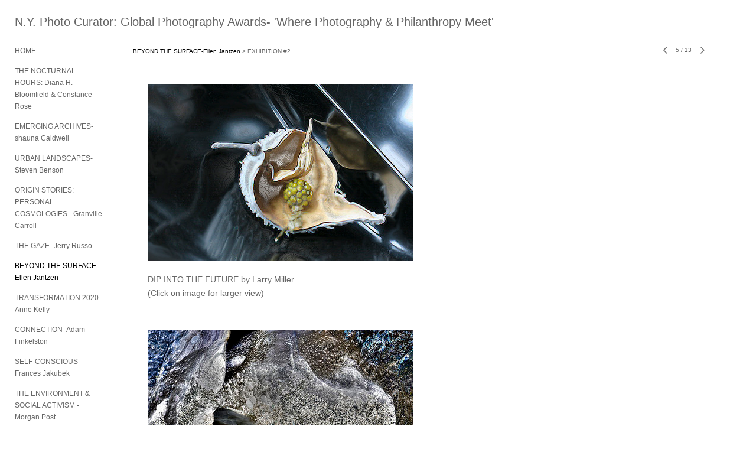

--- FILE ---
content_type: text/html; charset=UTF-8
request_url: https://www.nyphotocurator.com/beyond-the-surface-ellen-jantzen/exhibition-2/5
body_size: 259349
content:
<!DOCTYPE html>
<html lang="en-us">
<head>

<title>N.Y. Photo Curator: Global Photography Awards- 'Where Photography & Philanthropy Meet'  : BEYOND THE SURFACE-Ellen Jantzen : EXHIBITION #2</title>
<meta http-equiv="Content-Type" content="text/html; charset=utf-8">
<meta name="viewport" content="width=device-width,initial-scale=1.0,maximum-scale=2.0,user-scalable=yes"><meta name="description" content="">
<meta name="apple-mobile-web-app-capable" content="yes">
<meta http-equiv="X-UA-Compatible" content="IE=Edge" />
<meta property="og:title" content="N.Y. Photo Curator: Global Photography Awards- 'Where Photography &amp; Philanthropy Meet'" />
<link href="//cfjs.icompendium.com/v91/css/normalize.css" rel="stylesheet" type="text/css">
<link href="//cfjs.icompendium.com/v91/css/global.css" rel="stylesheet" type="text/css">
<link rel="icon" href="https://www.nyphotocurator.com/images/favicon.ico?16084" type="image/x-icon" />
<link href="//cfjs.icompendium.com/v91/images/fontIcons-1-4/style.css" rel="stylesheet" type="text/css">
<link rel="stylesheet" type="text/css" href="//cfjs.icompendium.com/v91/js/lightbox/icLightbox.css" media="screen" /><link href="https://www.nyphotocurator.com/rss/news" rel="alternate" type="application/rss+xml" title="N.Y. Photo Curator: Global Photography Awards- 'Where Photography & Philanthropy Meet' news feed" /><style>/* running fonts */

						.artistNameFontFamily {
							font-family: 'helvetica neue',helvetica,arial,sans-serif ;
						}
						
						.bodyFontFamily {
							font-family: 'helvetica neue',helvetica,arial,sans-serif ;
						}
						</style><style>
body {
	border-top:1px solid #FFFFFF;
	margin-top:-1px;
}

#rightCol,#leftCol {
	padding:0;
}



		.badgeIcon {
			font-size:15px;
			margin-right:7px;
			color:#828282;
		}
		
		

#emailSharingButtonContainer .icon-emailEnvelope {
	font-size:12px;
	color:#666666;
}


		#leftCol {
			padding-right:25px;
		}
		

		.artistNameLinkBlock {
			vertical-align:top;
		}
		
		/*leftSideWidth test 300 */
				
					#treeContainer, #navList {
						width:300px;
						min-width:0;
					}
				
				
		
		#treeContainer #ul1 li {
			max-width:100%;
		}
		
		#ul1 {
			margin-top:-11px;
		}
		
		
						
						#mainContainer {
							width:100%;
						}
						
						
					#rightCol {
						max-width:900px; 
						margin-left:375px;
					}
					
					
				
					

			body {
						text-align:left;
					}
				
				
				#navList {
					margin-left:0;
			
				}
				
				#ul1 {
					padding-left:0;
				}
					
				#leftCol {
					padding-left:25px;
					
				}
				
				.artistNameLinkBlock {
					margin-bottom:25px;
				}
				
				#rightCol {
					padding-top:26px;
				}
				
				#treeContainer,
				#navList {
					margin-top:1px;
				}
				
				.horizontalStandardLayoutItem {
					margin-left:25px;
				}
				
				#verticalHomePageImageContainer {
					margin:auto;
					display:inline-block;
				}
					
				#carouselContainer {
					padding-top:0;
				}
				
				#imageGalleryDescripSeparator,
				hr.nestedLinksItemSeparator,
				#articlesContainer .itemSeparator,
				#videoItemsContainer .itemSeparator,
				.biblioSectionContainer .itemSeparator {
					margin-left:25px;
				}
				
				#leftCol {
					position:absolute;
					top:25px;
				}
				

				#rightCol {
					display:block;
					top:25px;
				}
				
				
				#masthead {
					position:absolute;
				}
				
				#breadCrumbContainer, 
				#imageGalleryStatementLinkContainer, 
				{
					position:relative;
				}
				
					
		
			#mainContentContainer {
				
				min-width:620px;
			}
		
			.horizontalNavSeparator{
				border: none 0;
				width: 50%; 
				height: 1px;
				margin:10px 0 10px 0;
				border-bottom: 1px solid #cccccc;	
			}
			
			#horizontalStandardLayoutItemContainer {
				margin-left:0;
				display:block;
				margin:25px 0 25px 25px;
				text-align:center;
			}
			
		
			.footer {
				
				margin-top:35px; 
				text-align:center;
			}
			
			
			
			
	.footer {
		margin-top:0;
		margin-bottom:0;
		padding-top:0;
		padding-bottom:15px;
		opacity:0;
	}

	
			/*
			#treeContainer {
				min-width:300px;
			}

			#ul1 li, #navList {
				width:275px;
			}
			*/
			
		#loader {
			position:fixed;
			z-index:10000;
			top:0px;
			right:0px;
			padding:4px;
		}
		#ul1 ul	{
				display:none;
			}
			
			#ul1 ul.flyoutUlBlock {
				display:block;
			}
			
			#ul1 ul.flyoutUlNone {
				display:none;
			}
			
			
			.verticalLangMenu {
				position:fixed;
				bottom:auto;
				top:10px;
				right:20px;
				line-height: 1.3em;
			}
		

		#onSmallArtistName  {
			display:none;
		}

		@media screen and (max-width: 770px) {
			
			body,html {
				height:auto;
			}
				
			body {
				text-align:left;
			}

			#mainContainer {
				width:100%;
				margin:0 0 25px 0;
				padding:0;
			}

			#masthead {
				position:relative;
				height:auto;
				width:auto;
				padding:25px;
			}

			#masthead,
			#onSmallMenuBarsIcon {
				-moz-user-select: -moz-none;
				-khtml-user-select: none;
				-webkit-user-select: none;
				-ms-user-select: none;
				user-select: none;
			}


			#masthead #onSmallMenuBarsIcon,
			#topNavContainer #onSmallMenuBarsIcon,
			#masthead #onSmallMenuTextIcon,
			#topNavContainer #onSmallMenuTextIcon {
				display:block;
			}
			
			
			#flyoutMenusContainer,
			#navList,
			.onSmallDisplayBlock .artistNameElement {
				text-align:left;
			}
			
			#customNameImage {
				max-width:670px;
			}
			
			
			#topNavContainer {
			/*	position:absolute; */
				display:block !important;
				padding-left:0;
				padding-right:0;
				padding-top:15px;
				position:relative;
				text-align:center;
				border-bottom:0;
				width:100%;
			}
			
			
			#colsContainer {
				border:0;
			}
			
			#leftCol {
				position:absolute;
			}

			#leftCol #ul1.navTree {
				padding-left:0;
			}
			
			#rightCol {
				width:100%;
				min-width:inherit;
				max-width:inherit;
				margin-left:auto;
				margin-right:auto;
				border:0;
				display:block;
				padding-top:0;
				padding-right:0!important;
				text-align:center;
			}
			
			.artistNameLinkBlock .artistNameElement,
			#ul1,
			#navList {
				white-space:normal;
			}

			.artistNameLinkBlock .artistNameElement {
				letter-spacing:normal;
			}

			#navList li {
				display:block;
				margin-bottom:15px;
			}

			#ul1 ul,
			#ul1 ul ul,
			#ul1 ul ul ul,
			#ul1 ul.flyoutUlNone {
				position:relative;
				display:block;
				left:0;
			}

			/* horizontal tree fix*/
			#topNavContainer #ul1 li {
				display:block;

			}

			#topNavContainer  #ul1 li ul li {
				margin-left:25px;
			}

			.onSmallMenuIconBar {
				background-color:#cccccc;
			}

			#onSmallMenuTextIcon {
				border-color:#cccccc;
				color:#cccccc;
				background-color:#FFFFFF;
			}

			
			#leftCol {
				display:none;
				background-color:#FFFFFF;
				padding-right:25px;
				padding-left:25px;

			}
			
			#leftCol .artistNameElement {
				margin-left:0;
			}
			
			#topNavContainer .artistNameLinkBlock  {
				display:block;
				padding-left:25px;
				padding-right:25px;
			}
			
			#topNavContainer .artistNameLinkBlock #customNameImage {
				padding-left:0;
				margin-left:0;
			}
			
			#topNavContainer .artistNameLinkBlock  .artistNameElement {
				padding:0;
				margin:0;
			}
			
			#topNavContainer.onSmallDisplayBlock {
				display:inline-block;
				width:inherit;
				text-align:left;
				position:absolute;
				background-color:#FFFFFF;
				top:0;
				z-index:102;
				padding-right:20px;
			}
			
			#flyoutMenusContainer.onSmallDisplayBlock,
			#leftCol.onSmallDisplayBlock {
				display:inline-block;
				width:inherit;
				padding-top:25px;
				top:0;
	
			}
			
			#flyoutMenusContainer {
				line-height:1.7em;
			}
			
			#navList {
				margin-top:15px;
			}
			
			#onSmallArtistName.onSmallDisplayBlock,
			#navList.onSmallDisplayBlock
			 {
				display:block;
			}

			.verticalLangMenu,
			.horizontalLangMenu,
			#navList,
			#flyoutMenusContainer,
			#leftCol.onSmallDisplayNone,
			#flyoutMenusContainer.onSmallDisplayNone,
			#navList.onSmallDisplayNone {
				display:none;
			}
			
			#onSmallVerticalMasthead,
			#onSmallArtistName {
				display:block;
			}	
			
			#horizontalNavBorder {
				display:none;
			}
			
			#breadCrumbContainer, #imageGalleryStatementLinkContainer, #navOnLeftTopPager, #backToGalleryTopArrowDiv {
				margin-top:0;
			}
			
			#backToGalleryTopArrowDiv {
				margin-bottom:25px;
			}
			
			#mainContentContainer,
			#rightCol #mainContentContainer {
				width:100%;
				min-width:0;
				margin-top:0;
				padding-top:0;
			}
			
			
			#carouselContainer {
				margin-left:0;
				padding-left:20px;
				text-align:left;
			}
			
			#carouselContainer .carouselLeftCol,
			#carouselLeftColInnerWrapper {
				margin-left:0;
				margin-right:0;
			}

			#frontImage
			 {
				margin:auto;
				padding-left:0;
			}
			
			
			
			#homePageImageInfoDiv,
			#homePageImageStatement {
				padding-left:0;
			}
			
			#frontImage {
				max-width:90%;
			}

			#verticalHomePageImageContainer > a,
			#verticalHomePageImageContainer img {
				display:block;
			}
			
			#mainContentContainer #verticalStandardContainer {
				width:100%;
				min-width:0;
				padding:20px 0 0 0;
				white-space:normal;
			}
			
			#verticalHomePageImageContainer {
				margin:auto;
				display:inline-block;
				padding-top:0;
				padding-bottom:20px;
			}
			
			#verticalHomePageImageContainer #slideshow {
				margin:20px;
			}
			
			.artImageContainer {
				text-align:center;
			}
			
			.artImageContainer .thumb img,
			#galleryBigItemContainer {
				margin-left:auto;
				margin-right:auto;
			}
			
			
			div.imageInfoBig {
				max-width:480px !important;
				min-width:0 !important;
			}
			
			
			#carouselTable .artImageContainer .thumb img {
				margin-left:0;
			}
			
			.jcarousel-clip-horizontal, .jcarousel-container-horizontal,#mycarouselContainerWrapper .jcarousel {
				width:auto !important;
			}
			
			.verticalNestedItemHeadingContainer {
				padding-left:0;
			}

			#verticalNestedItemsContainer,
			#verticalNestedItemsContainer .nestedItemContainer,
			#verticalNestedItemsContainer .nestedItemContainer .verticalNestedItemHeadingContainer {
				display:block;
			}
			
			.nestedHeaderTextLinkVertical,
			.verticalNestedItemDescripContainer {
				max-width:450px;
				display:block;
				margin-bottom:0px;
			}
			
			.verticalNestedItemDescripContainer {
				padding-left:0;
				display:block;
			}
			
			.verticalNestedItemHeadingContainer {
				margin-bottom:20px;
				padding-bottom:0;
			}
			
			#smallGridTable td {
				display:inline-block;
			}
			
			#smallGridTable td.smallGridCellNoContent {
				display:none;
			}
			
			#smallGridTable tr {
				display:inline;
			}
			

			.minRightSideWidth {
				min-width:0;
			}
			
			
			
			#textPageContainer,
			.textBlockWidth {
				max-width:450px;
				width:85% !important;
				padding-right:25px;
			}
			

			/* gallery conversions */

			#mainContentContainer #stackedContainer,
			#mainContentContainer #justifiedContainer {
				width:auto;
				min-width:0;
			}

			.justifiedStandardThumbPage {
				min-width:0 !important;
			}

			#mainContentContainer #slideshow,
			#mainContainer #slideshow {
				margin-left:20px;
				margin-right:20px;
			}
			
			#horizontalHomePageImageContainer #slideshow,
			#verticalHomePageImageContainer #slideshow {
				min-width:0 !important;
			}
			
			#horizontalStandardLayoutItemContainer {
				margin-left:25px;
			}
			.horizontalStandardLayoutItem {
				margin-left:0;
				margin-right:0;
			}

			#rightImageInfoDiv {
				display:block;
				margin-top:20px;
			}
			
			div.pdfIconFloatContainer {
				max-width:none;
			}
			
			.pdfIconContainer {
				margin-right:25px;
				margin-bottom:25px;
			}

			.footer {
				padding-top:0;
				padding-bottom:25px;
				margin:auto;
			}
			
			#longTextContainer {
				padding-left:0px;
				padding-right:0px;
			}
			
			.artImageContainer img,
			.artImageContainer .protectorContainer,
			#galleryBigItemContainer,
			#galleryBigItemContainer div.protectorContainer,
			#galleryBigItemContainer img,
			a#largeImage,
			.centeringDiv,
			#slideshow .thumb img,
			#horizontalHomePageImageContainer img,
			#horizontalHomePageImageContainer  div.protectorContainer,
			#verticalHomePageImageContainer,
			#verticalHomePageImageContainer #slideshow img,
			#verticalHomePageImageContainer div.protectorContainer,
			#frontImage,
			.footer,
			.verticalStandardItem,
			.imageItemContainer,
			.tumblr_posts,
			#blogPageContainer img,
			#textPageContainer img,
			.defaultImageVertical,
			.verticalNestedItemHeadingContainer,
			#customNameImage,
			.gridItemContainer,
			.gridItemContainer img,
			#flyoutMenusContainer.onSmallDisplayBlock, 
			#leftCol.onSmallDisplayBlock,
			.zoomContainer,
			.newsArticle,
			.newsArticleImage,
			.newsArticleText img,
			.artistNameLinkBlock,
			.artistNameElement img,
			.artistNameElement,
			#carouselContainer,
			#horizontalCarouselElementsContainer,
			#horizontalCarouselElementsContainer #carouselTable,
			#slideshow,
			#slideshow div.protectorContainer,
			#gridItemsContainer,
			#searchResultsContainer img
			 {
				max-width:100% !important;
				max-height:none !important;
				width:auto !important;
				height:auto !important;
				
			}
		
			
			.verticalNestedItemHeadingContainer {
				display:block;
			}
			
			#gridItemsContainer .clearingDiv {
				clear:none;
				display:none;
			}

			#justifiedContainer {
				display:block;
				text-align:center !important;
				margin:0 !important;
			}
			
	
			

			
			
			#carouselContainer {
				min-width:0 !important;
			}
			
			
			#horizontalCarouselElementsContainer #carouselTable {
				text-align:center;
			}
			
			#horizontalCarouselElementsContainer #carouselTable .imageItemContainer {
				display: inline-block;
			    margin: auto;
			}
			
			#slideshowCarouselContainer {
				visibility:hidden;
				position:fixed;
			}
			
			#slideshowContainer {
				text-align:center;
				padding-left:0!important;
				padding-right:0!important;
				margin:0;
			}
			
			#slideshow {
				text-align:left;
				display:block;
				max-width:100% !important;
				margin:auto;
			
			}
			
			
			#slideShowLoader,
			#slideshowPagingArrowsContainer {
				display:none !important;
			}
			
		
			#slideshow .slideShowImageDiv
			 {
				display:block !important;
				margin:0 0 40px 0 !important;
		
			}
			
			#slideshow .slideShowImageDiv object, 
			#slideshow .slideShowImageDiv iframe {
				margin:0 !important;
			}
			.onSmallBody #slideshowLoader {
				display:none;
			}
			
			#horizontalHomePageImageContainer #slideshow .slideShowImage,
			#verticalHomePageImageContainer #slideshow .slideShowImage {
				display:block !important;
				margin:0 0px 30px 0 !important;
			}
			
			#verticalHomePageImageContainer #slideshow {
				padding-right:0;
			}
			
			#slideshow .slideShowImageDiv img,
			#slideshow .imageInfoBig {
				margin-left:0 !important;
				margin-right:0 !important;
			}
			
			#slideshow .slideShowImageDiv img {
				visibility:visible !important;
			}
			
			.slideShowCarouselWrapper .jcarousel-skin-tango .jcarousel-container-horizontal {
				margin-left:auto;
			}
			
			#enlargedViewContent #enlargedViewPagingControls {
				margin-bottom:20px;
			}

			#enlargedViewContainer {
				margin-left:20px;
				margin-right:20px;
			}

			#enlargedViewContent {
				margin-left:0;
				margin-right:0;
				max-width:100%;
			}

			.videoItem > a > img {
			    height: auto;
			    max-width: 100%;
			}

			.biblioItemContainer {
				white-space:nowrap;
			}
			
			.biblioItemContainer .biblioItemIconContainer,
			.biblioItemContainer .bibItemDescrip {
				white-space:normal
			}
			
			.biblioItemContainer .bibItemDescrip {
				width:auto;
				max-width:60%;
			}
			
			.biblioItemContainer .biblioItemIconContainer {
				width:auto;
				min-width:30%;
			}
			
			.newsArticle {
				padding-right:25px;
			}
			.singleVideoSection {
				max-width:100%;
				display:block;
			}
				
					.horizontalStandardLayoutItem,
					.verticalStandardItem {
						display:block;
					}
					.imageItemContainer {
						margin-bottom:20px;
					}

					
					#mainContentContainer  {
						top:0;
					}

					
				#navList {
					margin-left:0;
				}
				
				#horizontalStandardLayoutItemContainer {
				margin-right:25px;
				}
					
					
						.footer{
							padding-left:25px;padding-right:25px;
						}
						
				
				#leftCol .artistNameLinkBlock {
					display:block;
					margin-bottom:20px;
					}

		}
		div.legacyLoaderCss > div { background-color:#cccccc;}
.largeArrowUp { font-size:10.8px;color:#525252;opacity:0.8; }
.largeArrowUp:hover { color:#525252; }
.largeArrowDown { font-size:10.8px;color:#525252;opacity:0.8; }
.largeArrowDown:hover { color:#525252; }
.largeArrowRight { font-size:21.6px;color:#525252;opacity:0.8; }
.largeArrowRight:hover { color:#525252; }
.largeArrowLeft { font-size:21.6px;color:#525252;opacity:0.8; }
.largeArrowLeft:hover { color:#525252; }
.smallArrowUp { font-size:6px;color:#525252;opacity:0.8; }
.smallArrowUp:hover { color:#525252; }
.smallArrowDown { font-size:6px;color:#525252;opacity:0.8; }
.smallArrowDown:hover { color:#525252; }
.smallArrowRight { font-size:12px;color:#525252;opacity:0.8; }
.smallArrowRight:hover { color:#525252; }
.smallArrowLeft { font-size:12px;color:#525252;opacity:0.8; }
.smallArrowLeft:hover { color:#525252; }
.close { font-size:12px;color:#525252;opacity:1; }
.close:hover { color:#525252; }
.pdfTextPages { font-size:16px;color:#9e9e9e;opacity:1; }
.pdfTextPages:hover { color:#9e9e9e; }
.buy { font-size:15px;color:#636363;opacity:1; }
.buy:hover { color:#636363; }
.cart { font-size:15px;color:#636363;opacity:1; }
.cart:hover { color:#636363; }
.pause { font-size:12px;color:#525252;opacity:1; }
.pause:hover { color:#525252; }


body {
	color:#666666; 
	background-color:#FFFFFF; 
	font-size:12px; 
	background-image: none;
/*	line-height:18px; */
}

.legacyLoaderCss > div {
	background-color:#666666; 
}

.artistNameElement {
	font-size:20px;
	line-height:25px;
	color:#666666;
	letter-spacing:0em;
}

/* move to global.css */
.artistNameLinkBlock {
	line-height:0;
}

#mainContainer a.navBold,#mainContainer .nonLinkedParent.navBold,
a,  
.bodyEmph,
.langSelected 
{color:#000000;}


			.nonLinkedParent.nav,
			a.nav,
			a.trigger,
			.nonLinkedParent.trigger,
			#treeContainer.list .nonLinkedParent.nav:hover {
				color:#666666;
				text-decoration:none;
			}
			
			.nonLinkedParent.navBold,
			#treeContainer.list .nonLinkedParent.navBold:hover,
			a.navBold {
				text-decoration:none;
			}
			
		
a 
	{
		color:#000000;
		text-decoration:underline;
	}

					a.navBold:hover,
					a.nav:hover,
					a.trigger:hover,
					.nonLinkedParent.navBold:hover,
					.nonLinkedParent.nav:hover,
					.nonLinkedParent.trigger:hover,
				
		a:hover,
		.bodyEmph:hover
			{
				text-decoration:none;
				color:#000000;
			}
		
		.listTab 
			{
			 	background-color:#FFFFFF;
			}
			.imageInfo
	{
		font-size:10px;
		/* line-height:18px; */
	}	
	
	.pagingWithArrowsText {
		font-size:10px;
		/* padding-top:4px; */
	}
	
 	.galleryPager,
	#breadCrumbContainer,
	#lightbox-image-details-currentNumber,
	#imageGalleryStatementLink {
		font-size:10px;	
	}

.footer, 
.footer a, 
.footer a:hover, 
.lightGray
	{
		color:#666666; 
		text-decoration:none; 
		font-size:10px
	}

.imageInfoBig
	{
		font-size:12px;
	}
.itemSeparator {
	border-bottom:1px solid #cccccc;
}





		
				/* Advanced Custom CSS Begin */
				/* 
!!!!!!!!!!!!!!!!!!!!!!!!!!!!!!!!!!!!!!!!!!!!!!!!
Editing or remove the CSS below will change the 
format of your site 
!!!!!!!!!!!!!!!!!!!!!!!!!!!!!!!!!!!!!!!!!!!!!!!!
 */

#treeContainer, #navList {
    min-width: 0;
    width: 150px;
}

#bodyIndex #treeContainer, 
#bodyIndex #navList {
    min-width: 0;
    width: 250px;
}

.pageTypeCat .hrAbsContainer {
    display:none;
}

.imageInfoDescrip,
.imageInfo {
    max-width:400px !important;
    min-width:250px !important;
    font-size:14px;
    line-height:1.7em;
}

/* left side margin for pages and galleries */
#rightCol {
    margin-left:200px;
}

/* left side margin for home page */
#bodyIndex #rightCol {
    margin-left:375px;
}

.onSmallBody #rightCol,
#bodyIndex.onSmallBody #rightCol {
    margin-left:auto;
}

/* Make nested links descriptions long */
.verticalNestedItemHeadingContainer {
    max-width:500px;
    width:auto;
}





				/* Advanced Custom CSS End */
			</style><script type="text/javascript" src="https://ajax.googleapis.com/ajax/libs/jquery/1.9.1/jquery.min.js"></script>
<script type="text/javascript" src="//cfjs.icompendium.com/v91/js/smartScroll.js"></script>

<script type="text/javascript" src="//cfjs.icompendium.com/v91/js/jquery.imagesloaded.min.js"></script><script type="text/javascript" src="//cfjs.icompendium.com/v91/js/global.js"></script><script>

var url = document.URL;
url = url.split('?')[0].replace('&previewMode=yes','');
var urlArr = url.split('/');
var urlArrLen = urlArr.length;
var urlLastDir = urlArr[urlArrLen - 1];
var urlSecondToLastDir = urlArr[urlArrLen - 2];
var urlThirdToLastDir = urlArr[urlArrLen - 3];

var randomToken = '16084';
var imagePath = '//static.icompendium.com/';
var webPath = 'https://www.nyphotocurator.com/';
var accountName = 'nyphotoc';
var useGoogleAnalytics = '';
var useSmartScroll = 1;
var hp = 1;
var imageCdn = '//cfjs.icompendium.com/v91/';
var smallArrowRight = '<span class="icon-corner-right-3-arrow smallArrowRight smallArrow" aria-label="Right arrow"></span>';
var smallArrowLeft = '<span class="icon-corner-left-3-arrow smallArrowLeft smallArrow" aria-label="Left arrow"></span>';
var smallArrowRightDown = '';
var smallArrowLeftDown = '';
var enableLegacyMouseovers = '1';
var resizeForSmallScreens = '1';
var deviceType = 'computer';
var onSmallBreakPoint = 770;
var siteVersion = 91;
var urlDescriptionToShare = encodeURIComponent('N.Y. Photo Curator: Global Photography Awards- \'Where Photography & Philanthropy Meet\'');
var urlToShare = encodeURIComponent(webPath);
var twitterButtonUrl = 'root';
var urlNamePrefix = 'beyond-the-surface-ellen-jantzen/';
var currentNavUrlName = 'exhibition-2';
var twitterName = '';
var pageNumber = '5';
var useCarousel = '';
var useStacked = '';
var lightboxPageNumber = '';
var lightBoxImagePath = 'biggest';
var icLightboxIsSet = false;
var autoLaunchLightbox = false;
var usePushState = '1';
var firstLoad = '1';
var galleryHasPaging = '1';
var fixedMainNav = '1';
var displaySuperSizedLoader = 1;
var scaleSlideShow = '';
var onHomePage = false;
var homePageImageOption = '0';
var enlargedViewOn = false;
var pageType = 'gall';
var zoomMultiple = false;
var bordersOn = '0';
var fadeInImages = '0';
var mobileMenuOpen = false;
var mobileNavStyle = 'animateDown';
var stickyFooter = '1';
var lightboxLoader = '<div aria-busy="true" class="legacyLoaderCss lightboxLoader loading"><div class="loadingBox1"></div><div class="loadingBox2"></div><div class="loadingBox3"></div></div>';
var makeIcVideosResponsive = 1;
</script>

<script>
$(document).ready(function(){
	$('.thumb').click(function(e)
	{
	    e.preventDefault();
	});
});

</script>
</head>


	<body  class="bodyFontFamily navPositionLeft pageTypeGall" id="gall549"><div id="mainContainer">
	<div id="masthead" class="cf">
				
			<script>
				
			$(document).ready(function(){

						var originalLeftColVisibility = $('#leftCol').is(':visible');
						
						$(window).scroll(function(){

							if( mobileMenuOpen == false)
							{
								smartScrollVertical(originalLeftColVisibility);
							}
							

						});

						$(window).resize(function(){
							smartScrollVertical(originalLeftColVisibility);
						});

						$(window).on( 'DOMMouseScroll mousewheel', function ( event ) {
							//smartScrollVertical(originalLeftColVisibility);
						});
			});
				
			</script>
			
			<div id="onSmallArtistName"><a role="heading" aria-level="1" href="https://www.nyphotocurator.com/" class="artistNameLinkBlock"><span class="artistNameElement artistNameFontFamily">N.Y. Photo Curator: Global Photography Awards- 'Where Photography & Philanthropy Meet'</span></a></div><div id="onSmallMenuTextIcon" data-orientation="left">Menu</div></div>
<div id="colsContainer">	
	<div id="leftCol">
			<a role="heading" aria-level="1" href="https://www.nyphotocurator.com/" class="artistNameLinkBlock"><span class="artistNameElement artistNameFontFamily">N.Y. Photo Curator: Global Photography Awards- 'Where Photography & Philanthropy Meet'</span></a><ul id="navList"><li id="navId-402"><a href="https://www.nyphotocurator.com/home"  class="nav" >HOME </a></li><li id="navId-595"><a href="https://www.nyphotocurator.com/the-nocturnal-hours-diana-h-bloomfield-constance-rose"  class="nav" >THE NOCTURNAL HOURS: Diana H. Bloomfield & Constance Rose </a></li><li id="navId-577"><a href="https://www.nyphotocurator.com/emerging-archives-shauna-caldwell"  class="nav" >EMERGING ARCHIVES- shauna Caldwell </a></li><li id="navId-568"><a href="https://www.nyphotocurator.com/urban-landscapes-steven-benson"  class="nav" >URBAN LANDSCAPES- Steven Benson </a></li><li id="navId-560"><a href="https://www.nyphotocurator.com/origin-stories-personal-cosmologies-granville-carroll"  class="nav" >ORIGIN STORIES: PERSONAL COSMOLOGIES - Granville Carroll </a></li><li id="navId-552"><a href="https://www.nyphotocurator.com/the-gaze-jerry-russo"  class="nav" >THE GAZE- Jerry Russo </a></li><li id="navId-543"><a href="https://www.nyphotocurator.com/beyond-the-surface-ellen-jantzen"  class="navBold" >BEYOND THE SURFACE-Ellen Jantzen </a></li><li id="navId-534"><a href="https://www.nyphotocurator.com/transformation-2020-anne-kelly"  class="nav" >TRANSFORMATION 2020- Anne Kelly </a></li><li id="navId-528"><a href="https://www.nyphotocurator.com/connection-adam-finkelston"  class="nav" >CONNECTION- Adam Finkelston </a></li><li id="navId-521"><a href="https://www.nyphotocurator.com/self-conscious-frances-jakubek"  class="nav" >SELF-CONSCIOUS- Frances Jakubek </a></li><li id="navId-510"><a href="https://www.nyphotocurator.com/the-environment-social-activism-morgan-post"  class="nav" >THE ENVIRONMENT & SOCIAL ACTIVISM - Morgan Post </a></li><li id="navId-506"><a href="https://www.nyphotocurator.com/the-poetry-of-shadows-sandrine-hermand-grisel"  class="nav" >THE POETRY OF SHADOWS-Sandrine Hermand-Grisel </a></li><li id="navId-495"><a href="https://www.nyphotocurator.com/the-window-deb-schwedhelm-"  class="nav" >THE WINDOW- Deb Schwedhelm </a></li><li id="navId-485"><a href="https://www.nyphotocurator.com/diptychs-ellen-wallenstein"  class="nav" >DIPTYCHS- Ellen Wallenstein </a></li><li id="navId-475"><a href="https://www.nyphotocurator.com/the-journey-susan-spiritus"  class="nav" >THE JOURNEY- SUSAN SPIRITUS </a></li><li id="navId-469"><a href="https://www.nyphotocurator.com/the-figure-in-the-landscape-diana-h-bloomfield"  class="nav" >THE FIGURE IN THE LANDSCAPE- Diana H. Bloomfield </a></li><li id="navId-455"><a href="https://www.nyphotocurator.com/the-unexpected-ellen-jantzen"  class="nav" >THE UNEXPECTED - ELLEN JANTZEN </a></li><li id="navId-452"><a href="https://www.nyphotocurator.com/regarding-the-symbolic-concerning-the-real-mary-dondero"  class="nav" >REGARDING THE SYMBOLIC, CONCERNING THE REAL- MARY DONDERO </a></li><li id="navId-447"><a href="https://www.nyphotocurator.com/vibrant-julie-williams-krishnan"  class="nav" >VIBRANT- JULIE-WILLIAMS-KRISHNAN </a></li><li id="navId-439"><a href="https://www.nyphotocurator.com/still-life-2-0-yorgos-efthymiadis"  class="nav" >STILL LIFE 2.0 - YORGOS EFTHYMIADIS </a></li><li id="navId-449"><a href="https://www.nyphotocurator.com/upcoming-curators-2020-adam-finkelston-dianne-yudelson-steven-benson-anne-kelly"  class="nav" >UPCOMING CURATORS 2020: Adam Finkelston, Dianne Yudelson, Steven Benson & Anne Kelly </a></li><li id="navId-431"><a href="https://www.nyphotocurator.com/natural-encounters-fran-forman"  class="nav" >NATURAL ENCOUNTERS- FRAN FORMAN </a></li><li id="navId-420"><a href="https://www.nyphotocurator.com/grief-frances-jakubek"  class="nav" >GRIEF-FRANCES JAKUBEK </a></li><li id="navId-409"><a href="https://www.nyphotocurator.com/monsters-anne-eder"  class="nav" >MONSTERS- ANNE EDER </a></li><li id="navId-398"><a href="https://www.nyphotocurator.com/terms-conditions"  class="nav" >Terms & Conditions </a></li><li id="navId-7"><a href="https://www.nyphotocurator.com/contact"  class="nav" >Contact </a></li><li id="navId-10"><a href="https://www.nyphotocurator.com/login-"  class="nav" >Login </a></li><li id="customShareLi"><div class="socialMediaButtonContainer singleRightMargin"  id="customSharingButtonContainer">test custom code</div></li><li id="socialBadgesLi"><div id="socialBadgeContainer"><a href="http://facebook.com/nyphotocurator" target="_blank"><span class="icon-facebook badgeIcon"></span></a> <a href="http://instagram.com/nyphotocurator" target="_blank"><span class="icon-instagram badgeIcon"></span></a> </div></li></ul>
	
		</div>
	<div role="main" id="rightCol">			 
  <div id="mainContentContainer">
<style>


#verticalStandardContainer {
	text-align:center;
	display:block;
	}



		#rightCol {
			max-width:80% !important;
		}
		
		#verticalStandardContainer {
			text-align:left;
		}
		
		
				@media screen and (max-width: 770px) {
				
					#rightCol {
						max-width:100% !important;
					}
				
				}
				

div.imageInfo {
	max-width:300px;
	min-width:200px;
	white-space:normal;
	text-align:left;
}

div.imageInfoBig {
	max-width:480px;
	min-width:350px;
	white-space:normal;
	text-align:left;
}


#carouselVerticalGrid {
	height:700px;overflow:auto;
}


#carouselHorizontalGrid {
	margin-left:auto;
	margin-right:auto;
	overflow:auto;
	width:480px;
}
#carouselHorizontalGrid a {
	display: inline-block;
}


	#stackedContainer {
		margin-right:auto;
		margin-left:auto;
		text-align:center;
		display:block;
		display
	}
	.stackedStandardThumbPage {
		margin:auto;
	}
	.slideShowImageDiv img,
			.slideShowImageDiv div.imageInfoBig,
			#slideshowPagingArrowsContainer,
			.slideShowImageDiv object,
			.slideShowImageDiv iframe {
				margin-left:69px;margin-right:69px;
		}
		#slideshowCarouselContainer {
			margin-left: 30px;
			margin-right: 30px;
		}
		.slideShowImageDiv .imageInfoDescrip iframe {
    		margin: 0;
		}
		
			#enlargedViewContainer,
			#enlargedViewContent {
				text-align: center;
				margin-top:0 !important;
			}

			#enlargedViewContent .imageItemContainer {
			    display: block;
			    vertical-align: inherit;
			}

			#enlargedViewContent #longTextContainer {
				display:table-cell;
			}

			#enlargedViewPagingControls {
				margin-right:auto;
				margin-left:auto;
				margin-bottom:25px;
			}
			
				#legacyCloseEnlargedViewContainer {
				    width:50%;
				    display: block;
				    text-align: left;
				    vertical-align: middle;
				    font-size:0;
				}
					

				#legacyCloseEnlargedViewContainer .smallArrowLeft {
					margin-right:8px;
					vertical-align: middle;
				}

				#enlargedViewPagingControls .closeEnlargedView {
					display:none;
				}	

				#legacyCloseEnlargedViewContainer .closeEnlargedView {
					width:auto;
					cursor: pointer;
				}

			
</style>

<div class="doubleLeftMargin doubleRightMargin" id="breadCrumbContainer"><a href="https://www.nyphotocurator.com/beyond-the-surface-ellen-jantzen">BEYOND THE SURFACE-Ellen Jantzen</a> >  EXHIBITION #2</div>
	<div class="doubleBottomMargin doubleRightMargin doubleLeftMargin galleryPager noSelect" id="navOnLeftTopPager"><a href="#" class="galleryPagingPrev displayNone" data-page="0"><span class="icon-corner-left-3-arrow smallArrowLeft smallArrow" aria-label="Left arrow"></span></a>
	<span class="pagingWithArrowsText"> 
		<span class="pageX">1</span> / <span class="pageXY"> 13</span> 
	</span>
<a href="#" class="galleryPagingNext displayNone" data-page="2"><span class="icon-corner-right-3-arrow smallArrowRight smallArrow" aria-label="Right arrow"></span></a></div><div class="clearingDiv"></div>
			<style>
				.verticalStandardItem {
					min-width:24%;
				}
			</style>
			<div class="clearingDiv"></div>
			<div id="enlargedViewContainer" class="displayNone quadrupleRightMargin quadrupleLeftMargin"><span id="legacyCloseEnlargedViewContainer"><span class="closeEnlargedView" class="pointer" data-pagebelow="0"><span class="icon-corner-left-3-arrow smallArrowLeft smallArrow" aria-label="Left arrow"></span> <span class="pagingWithArrowsText">EXHIBITION #2</span></span></span><div id="enlargedViewContent"></div>
			</div>
			<div id="verticalStandardContainer"><div id="standardPage1" class="standardThumbPage "><div class="verticalStandardItem doubleRightMargin doubleLeftMargin"><div class="imageItemContainer">

		
	
	<div id="thumb3069" class="carouselBigImageDiv artImageContainer noSelect"><a href="//static.icompendium.com/artistInfo/nyphotoc/biggest/3069.jpg?1638047360" style="color:#FFFFFF;"  class="thumb" id="lightboxLink3069"  data-video="0" title="ASCENSION by Kathryn Dunlevie &amp;lt;br/&amp;gt;(Click on image for larger view) &amp;lt;br/&amp;gt;" ><img src="//static.icompendium.com/artistInfo/nyphotoc/thumb/3069.jpg?1638047360" style="height:300px;width:439px;" title="ASCENSION by Kathryn Dunlevie" alt="N.Y. Photo Curator: Global Photography Awards- 'Where Photography &amp; Philanthropy Meet' EXHIBITION #2 "    ><div class="protectorContainer" style="height:300px;width:439px;"><img src="https://www.nyphotocurator.com/spacer.gif" alt="" class="protectorGif" title="ASCENSION by Kathryn Dunlevie"></div></a></div>	<div class="imageInfo">
	    <span class="imageTitle">ASCENSION by Kathryn Dunlevie</span><br/><span class="imageDimension">(Click on image for larger view)</span><br/>    
      </div>
</div></div><div class="verticalStandardItem doubleRightMargin doubleLeftMargin"><div class="imageItemContainer">

		
	
	<div id="thumb3070" class="carouselBigImageDiv artImageContainer noSelect"><a href="//static.icompendium.com/artistInfo/nyphotoc/biggest/3070.jpg?1638047369" style="color:#FFFFFF;"  class="thumb" id="lightboxLink3070"  data-video="0" title="HOME ON THE RANGE by Kathryn Dunlevie &amp;lt;br/&amp;gt;(Click on image for larger view) &amp;lt;br/&amp;gt;" ><img src="//static.icompendium.com/artistInfo/nyphotoc/thumb/3070.jpg?1638047369" style="height:300px;width:400px;" title="HOME ON THE RANGE by Kathryn Dunlevie" alt="N.Y. Photo Curator: Global Photography Awards- 'Where Photography &amp; Philanthropy Meet' EXHIBITION #2 "    ><div class="protectorContainer" style="height:300px;width:400px;"><img src="https://www.nyphotocurator.com/spacer.gif" alt="" class="protectorGif" title="HOME ON THE RANGE by Kathryn Dunlevie"></div></a></div>	<div class="imageInfo">
	    <span class="imageTitle">HOME ON THE RANGE by Kathryn Dunlevie</span><br/><span class="imageDimension">(Click on image for larger view)</span><br/>    
      </div>
</div></div><div class="verticalStandardItem doubleRightMargin doubleLeftMargin"><div class="imageItemContainer">

		
	
	<div id="thumb3071" class="carouselBigImageDiv artImageContainer noSelect"><a href="//static.icompendium.com/artistInfo/nyphotoc/biggest/3071.jpg?1638047378" style="color:#FFFFFF;"  class="thumb" id="lightboxLink3071"  data-video="0" title="SANCTUARY by Kathryn Dunlevie &amp;lt;br/&amp;gt;(Click on image for larger view) &amp;lt;br/&amp;gt;&amp;lt;br/&amp;gt; Kathryn&amp;amp;nbsp;Dunlevie says of her series, &amp;amp;#39;ENTANGLEMENT&amp;amp;#39;, &amp;amp;quot;Recent human activity has brought about environmental change on a colossal scale. As increased levels of carbon dioxide in our air cause temperatures and sea levels to rise, the ecosystems upon which animals and plants depend suffer along with all our natural and developed environments.&amp;lt;br /&amp;gt;&amp;lt;br /&amp;gt;
&amp;lt;br /&amp;gt;&amp;lt;br /&amp;gt;
We can no longer avoid the fact that all aspects of the physical world are intricately linked. Discoveries in quantum physics, moreover, teach us that even at the subatomic level, quantum entanglement can cause particles to become interrelated and affected by each other&amp;amp;rsquo;s behavior.&amp;lt;br /&amp;gt;&amp;lt;br /&amp;gt;
&amp;lt;br /&amp;gt;&amp;lt;br /&amp;gt;
To illustrate this interconnectedness, I am combining my photos of zoos and natural history museums with those of contemporary urban settings. The compositions suggest our planet&amp;amp;rsquo;s current state of disruption and the strange bedfellows this disruption creates.&amp;lt;br /&amp;gt;&amp;lt;br /&amp;gt;
&amp;lt;br /&amp;gt;&amp;lt;br /&amp;gt;
As I build each composition, interweaving elements from the natural world with images from constructed spaces, displaced animals materialize in anomalous locations. Stunned to find themselves in alien surroundings &amp;amp;ndash; disoriented, mistrustful, even forlorn &amp;amp;ndash; they mutely proclaim their vulnerability, and remind us of our own.&amp;amp;quot;&amp;lt;br /&amp;gt;&amp;lt;br /&amp;gt;
&amp;lt;br /&amp;gt;&amp;lt;br /&amp;gt;
Kathryn&amp;amp;nbsp;Dunlevie&amp;amp;nbsp;is a photography-based artist whose work has been exhibited throughout the U.S. and internationally. Cathy Kimball,&amp;amp;nbsp;former&amp;amp;nbsp;Executive Director of the San Jose Institute of Contemporary Art, writes of&amp;amp;nbsp;Dunlevie&amp;amp;rsquo;s work:&amp;amp;quot;&amp;lt;br /&amp;gt;&amp;lt;br /&amp;gt;
Through brilliant compositional detail and manipulation, she creates disconcerting, surprising, inexplicable spaces and scenarios &amp;amp;ndash; streetscapes that elude mapmakers, and interior settings that are almost, but not quite, right.&amp;lt;br /&amp;gt;&amp;lt;br /&amp;gt;
&amp;amp;quot;Born on the east coast,&amp;amp;nbsp;Dunlevie&amp;amp;nbsp;lived in six different states by the time she was 12, and in Paraguay when she was 16. She has a B.A. in fine arts from Rice University, and studied art history and film at the University of Paris, painting at California College of the Arts, and photography in Madrid. She lives in Palo Alto.&amp;lt;br /&amp;gt;&amp;lt;br /&amp;gt;
&amp;lt;br /&amp;gt;&amp;lt;br /&amp;gt;
Dunlevie&amp;amp;nbsp;has received numerous awards and fellowships, including two Arts Council Silicon Valley Artist Laureate Fellowships. Her work has been exhibited at FotoFest International since 2002, at the Pingyao International Photography Festival in China, at Studio Thomas Kellner in Germany, in the US Art in Embassies Program in Moscow and in Saatchi Arts&amp;amp;rsquo; Best of 2014.&amp;amp;nbsp;Her work has been reviewed in Spain&amp;amp;rsquo;s La Fotografia Actual, Korea&amp;amp;rsquo;s photo +&amp;amp;nbsp;and Germany&amp;amp;rsquo;s Profifoto,&amp;amp;nbsp;as well as in The New York Times, Camerawork: A Journal of Photographic Arts, Photo Metro, Artweek, and Artlies.&amp;lt;br /&amp;gt;&amp;lt;br /&amp;gt;
Highlights of Career:&amp;lt;br /&amp;gt;&amp;lt;br /&amp;gt;
&amp;lt;br /&amp;gt;&amp;lt;br /&amp;gt;
Included in the&amp;amp;nbsp;Women&amp;amp;rsquo;s History Month&amp;amp;nbsp;exhibition&amp;amp;nbsp;at the&amp;amp;nbsp;San Francisco Museum of Modern Art Artists Gallery,&amp;amp;nbsp;San Francisco, California (2021)&amp;lt;br /&amp;gt;&amp;lt;br /&amp;gt;
&amp;lt;br /&amp;gt;&amp;lt;br /&amp;gt;
Solo exhibitions at&amp;amp;nbsp;FotoFest&amp;amp;nbsp;International&amp;amp;nbsp;(Houston)&amp;amp;nbsp;(2002 - 2020)&amp;lt;br /&amp;gt;&amp;lt;br /&amp;gt;
&amp;lt;br /&amp;gt;&amp;lt;br /&amp;gt;
Included in the&amp;amp;nbsp;San Francisco PhotoAlliance&amp;amp;nbsp;Bay Area Current(ly)&amp;amp;nbsp;exhibition (2020)&amp;lt;br /&amp;gt;&amp;lt;br /&amp;gt;
&amp;lt;br /&amp;gt;&amp;lt;br /&amp;gt;
Included in the&amp;amp;nbsp;&amp;amp;nbsp;Don&amp;amp;#39;t Take Pictures.com&amp;amp;nbsp;School Days&amp;amp;nbsp;exhibition&amp;amp;nbsp;(2019)&amp;lt;br /&amp;gt;&amp;lt;br /&amp;gt;
&amp;lt;br /&amp;gt;&amp;lt;br /&amp;gt;
Included in China&amp;amp;#39;s&amp;amp;nbsp;PingYao International Photography Festival&amp;amp;nbsp;(2017)&amp;lt;br /&amp;gt;&amp;lt;br /&amp;gt;
&amp;lt;br /&amp;gt;&amp;lt;br /&amp;gt;
&amp;lt;br /&amp;gt;&amp;lt;br /&amp;gt;
&amp;lt;a href=&amp;quot;http://www.kathryndunlevie.com&amp;quot;&amp;gt;www.kathryndunlevie.com&amp;lt;/a&amp;gt;&amp;lt;br /&amp;gt;&amp;lt;br /&amp;gt;
&amp;lt;br /&amp;gt;&amp;lt;br /&amp;gt;
Facebook:&amp;amp;nbsp;Kathryn&amp;amp;nbsp;Dunlevie&amp;amp;nbsp;Art&amp;lt;br /&amp;gt;&amp;lt;br /&amp;gt;
&amp;lt;br /&amp;gt;&amp;lt;br /&amp;gt;
Instagram: &amp;lt;a href=&amp;quot;http://@kathryndunlevie&amp;quot;&amp;gt;@kathryndunlevie&amp;lt;/a&amp;gt;&amp;lt;br /&amp;gt;&amp;lt;br /&amp;gt;
&amp;amp;nbsp; &amp;lt;br/&amp;gt;" ><img src="//static.icompendium.com/artistInfo/nyphotoc/thumb/3071.jpg?1638047378" style="height:300px;width:415px;" title="SANCTUARY by Kathryn Dunlevie" alt="N.Y. Photo Curator: Global Photography Awards- 'Where Photography &amp; Philanthropy Meet' EXHIBITION #2 "    ><div class="protectorContainer" style="height:300px;width:415px;"><img src="https://www.nyphotocurator.com/spacer.gif" alt="" class="protectorGif" title="SANCTUARY by Kathryn Dunlevie"></div></a></div>	<div class="imageInfo">
	    <span class="imageTitle">SANCTUARY by Kathryn Dunlevie</span><br/><span class="imageDimension">(Click on image for larger view)</span><br/><br/><div class="imageInfoDescrip">Kathryn&nbsp;Dunlevie says of her series, &#39;ENTANGLEMENT&#39;, &quot;Recent human activity has brought about environmental change on a colossal scale. As increased levels of carbon dioxide in our air cause temperatures and sea levels to rise, the ecosystems upon which animals and plants depend suffer along with all our natural and developed environments.<br />
<br />
We can no longer avoid the fact that all aspects of the physical world are intricately linked. Discoveries in quantum physics, moreover, teach us that even at the subatomic level, quantum entanglement can cause particles to become interrelated and affected by each other&rsquo;s behavior.<br />
<br />
To illustrate this interconnectedness, I am combining my photos of zoos and natural history museums with those of contemporary urban settings. The compositions suggest our planet&rsquo;s current state of disruption and the strange bedfellows this disruption creates.<br />
<br />
As I build each composition, interweaving elements from the natural world with images from constructed spaces, displaced animals materialize in anomalous locations. Stunned to find themselves in alien surroundings &ndash; disoriented, mistrustful, even forlorn &ndash; they mutely proclaim their vulnerability, and remind us of our own.&quot;<br />
<br />
Kathryn&nbsp;Dunlevie&nbsp;is a photography-based artist whose work has been exhibited throughout the U.S. and internationally. Cathy Kimball,&nbsp;former&nbsp;Executive Director of the San Jose Institute of Contemporary Art, writes of&nbsp;Dunlevie&rsquo;s work:&quot;<br />
Through brilliant compositional detail and manipulation, she creates disconcerting, surprising, inexplicable spaces and scenarios &ndash; streetscapes that elude mapmakers, and interior settings that are almost, but not quite, right.<br />
&quot;Born on the east coast,&nbsp;Dunlevie&nbsp;lived in six different states by the time she was 12, and in Paraguay when she was 16. She has a B.A. in fine arts from Rice University, and studied art history and film at the University of Paris, painting at California College of the Arts, and photography in Madrid. She lives in Palo Alto.<br />
<br />
Dunlevie&nbsp;has received numerous awards and fellowships, including two Arts Council Silicon Valley Artist Laureate Fellowships. Her work has been exhibited at FotoFest International since 2002, at the Pingyao International Photography Festival in China, at Studio Thomas Kellner in Germany, in the US Art in Embassies Program in Moscow and in Saatchi Arts&rsquo; Best of 2014.&nbsp;Her work has been reviewed in Spain&rsquo;s La Fotografia Actual, Korea&rsquo;s photo +&nbsp;and Germany&rsquo;s Profifoto,&nbsp;as well as in The New York Times, Camerawork: A Journal of Photographic Arts, Photo Metro, Artweek, and Artlies.<br />
Highlights of Career:<br />
<br />
Included in the&nbsp;Women&rsquo;s History Month&nbsp;exhibition&nbsp;at the&nbsp;San Francisco Museum of Modern Art Artists Gallery,&nbsp;San Francisco, California (2021)<br />
<br />
Solo exhibitions at&nbsp;FotoFest&nbsp;International&nbsp;(Houston)&nbsp;(2002 - 2020)<br />
<br />
Included in the&nbsp;San Francisco PhotoAlliance&nbsp;Bay Area Current(ly)&nbsp;exhibition (2020)<br />
<br />
Included in the&nbsp;&nbsp;Don&#39;t Take Pictures.com&nbsp;School Days&nbsp;exhibition&nbsp;(2019)<br />
<br />
Included in China&#39;s&nbsp;PingYao International Photography Festival&nbsp;(2017)<br />
<br />
<br />
<a href="http://www.kathryndunlevie.com">www.kathryndunlevie.com</a><br />
<br />
Facebook:&nbsp;Kathryn&nbsp;Dunlevie&nbsp;Art<br />
<br />
Instagram: <a href="http://@kathryndunlevie">@kathryndunlevie</a><br />
&nbsp;</div>    
      </div>
</div></div></div><div id="standardPage2" class="standardThumbPage displayNone"><div class="verticalStandardItem doubleRightMargin doubleLeftMargin"><div class="imageItemContainer">

		
	
	<div id="thumb3072" class="carouselBigImageDiv artImageContainer noSelect"><a href="//static.icompendium.com/artistInfo/nyphotoc/biggest/3072.jpg?1638047387" style="color:#FFFFFF;"  class="thumb" id="lightboxLink3072"  data-video="0" title="THE GATHERING STORM by Kathryn Dunlevie &amp;lt;br/&amp;gt;(Click on image for larger view) &amp;lt;br/&amp;gt;" ><img src="//static.icompendium.com/artistInfo/nyphotoc/thumb/3072.jpg?1638047387" style="height:300px;width:400px;" title="THE GATHERING STORM by Kathryn Dunlevie" alt="N.Y. Photo Curator: Global Photography Awards- 'Where Photography &amp; Philanthropy Meet' EXHIBITION #2 "    ><div class="protectorContainer" style="height:300px;width:400px;"><img src="https://www.nyphotocurator.com/spacer.gif" alt="" class="protectorGif" title="THE GATHERING STORM by Kathryn Dunlevie"></div></a></div>	<div class="imageInfo">
	    <span class="imageTitle">THE GATHERING STORM by Kathryn Dunlevie</span><br/><span class="imageDimension">(Click on image for larger view)</span><br/>    
      </div>
</div></div><div class="verticalStandardItem doubleRightMargin doubleLeftMargin"><div class="imageItemContainer">

		
	
	<div id="thumb3073" class="carouselBigImageDiv artImageContainer noSelect"><a href="//static.icompendium.com/artistInfo/nyphotoc/biggest/3073.jpg?1638047401" style="color:#FFFFFF;"  class="thumb" id="lightboxLink3073"  data-video="0" title="WASHED UP by Kathryn Dunlevie &amp;lt;br/&amp;gt;(Click on image for larger view) &amp;lt;br/&amp;gt;" ><img src="//static.icompendium.com/artistInfo/nyphotoc/thumb/3073.jpg?1638047401" style="height:300px;width:449px;" title="WASHED UP by Kathryn Dunlevie" alt="N.Y. Photo Curator: Global Photography Awards- 'Where Photography &amp; Philanthropy Meet' EXHIBITION #2 "    ><div class="protectorContainer" style="height:300px;width:449px;"><img src="https://www.nyphotocurator.com/spacer.gif" alt="" class="protectorGif" title="WASHED UP by Kathryn Dunlevie"></div></a></div>	<div class="imageInfo">
	    <span class="imageTitle">WASHED UP by Kathryn Dunlevie</span><br/><span class="imageDimension">(Click on image for larger view)</span><br/>    
      </div>
</div></div><div class="verticalStandardItem doubleRightMargin doubleLeftMargin"><div class="imageItemContainer">

		
	
	<div id="thumb3074" class="carouselBigImageDiv artImageContainer noSelect"><a href="//static.icompendium.com/artistInfo/nyphotoc/biggest/3074.jpg?1638047410" style="color:#FFFFFF;"  class="thumb" id="lightboxLink3074"  data-video="0" title="WE WILD by Kathryn Dunlevie &amp;lt;br/&amp;gt;(Click on image for larger view) &amp;lt;br/&amp;gt;&amp;lt;br/&amp;gt; Kathryn&amp;amp;nbsp;Dunlevie says of her series, &amp;amp;#39;ENTANGLEMENT&amp;amp;#39;, &amp;amp;quot;Recent human activity has brought about environmental change on a colossal scale. As increased levels of carbon dioxide in our air cause temperatures and sea levels to rise, the ecosystems upon which animals and plants depend suffer along with all our natural and developed environments.&amp;lt;br /&amp;gt;&amp;lt;br /&amp;gt;
&amp;lt;br /&amp;gt;&amp;lt;br /&amp;gt;
We can no longer avoid the fact that all aspects of the physical world are intricately linked. Discoveries in quantum physics, moreover, teach us that even at the subatomic level, quantum entanglement can cause particles to become interrelated and affected by each other&amp;amp;rsquo;s behavior.&amp;lt;br /&amp;gt;&amp;lt;br /&amp;gt;
&amp;lt;br /&amp;gt;&amp;lt;br /&amp;gt;
To illustrate this interconnectedness, I am combining my photos of zoos and natural history museums with those of contemporary urban settings. The compositions suggest our planet&amp;amp;rsquo;s current state of disruption and the strange bedfellows this disruption creates.&amp;lt;br /&amp;gt;&amp;lt;br /&amp;gt;
&amp;lt;br /&amp;gt;&amp;lt;br /&amp;gt;
As I build each composition, interweaving elements from the natural world with images from constructed spaces, displaced animals materialize in anomalous locations. Stunned to find themselves in alien surroundings &amp;amp;ndash; disoriented, mistrustful, even forlorn &amp;amp;ndash; they mutely proclaim their vulnerability, and remind us of our own.&amp;amp;quot;&amp;lt;br /&amp;gt;&amp;lt;br /&amp;gt;
&amp;lt;br /&amp;gt;&amp;lt;br /&amp;gt;
Kathryn&amp;amp;nbsp;Dunlevie&amp;amp;nbsp;is a photography-based artist whose work has been exhibited throughout the U.S. and internationally. Cathy Kimball,&amp;amp;nbsp;former&amp;amp;nbsp;Executive Director of the San Jose Institute of Contemporary Art, writes of&amp;amp;nbsp;Dunlevie&amp;amp;rsquo;s work:&amp;amp;quot;&amp;lt;br /&amp;gt;&amp;lt;br /&amp;gt;
Through brilliant compositional detail and manipulation, she creates disconcerting, surprising, inexplicable spaces and scenarios &amp;amp;ndash; streetscapes that elude mapmakers, and interior settings that are almost, but not quite, right.&amp;lt;br /&amp;gt;&amp;lt;br /&amp;gt;
&amp;amp;quot;Born on the east coast,&amp;amp;nbsp;Dunlevie&amp;amp;nbsp;lived in six different states by the time she was 12, and in Paraguay when she was 16. She has a B.A. in fine arts from Rice University, and studied art history and film at the University of Paris, painting at California College of the Arts, and photography in Madrid. She lives in Palo Alto.&amp;lt;br /&amp;gt;&amp;lt;br /&amp;gt;
&amp;lt;br /&amp;gt;&amp;lt;br /&amp;gt;
Dunlevie&amp;amp;nbsp;has received numerous awards and fellowships, including two Arts Council Silicon Valley Artist Laureate Fellowships. Her work has been exhibited at FotoFest International since 2002, at the Pingyao International Photography Festival in China, at Studio Thomas Kellner in Germany, in the US Art in Embassies Program in Moscow and in Saatchi Arts&amp;amp;rsquo; Best of 2014.&amp;amp;nbsp;Her work has been reviewed in Spain&amp;amp;rsquo;s La Fotografia Actual, Korea&amp;amp;rsquo;s photo +&amp;amp;nbsp;and Germany&amp;amp;rsquo;s Profifoto,&amp;amp;nbsp;as well as in The New York Times, Camerawork: A Journal of Photographic Arts, Photo Metro, Artweek, and Artlies.&amp;lt;br /&amp;gt;&amp;lt;br /&amp;gt;
Highlights of Career:&amp;lt;br /&amp;gt;&amp;lt;br /&amp;gt;
&amp;lt;br /&amp;gt;&amp;lt;br /&amp;gt;
Included in the&amp;amp;nbsp;Women&amp;amp;rsquo;s History Month&amp;amp;nbsp;exhibition&amp;amp;nbsp;at the&amp;amp;nbsp;San Francisco Museum of Modern Art Artists Gallery,&amp;amp;nbsp;San Francisco, California (2021)&amp;lt;br /&amp;gt;&amp;lt;br /&amp;gt;
&amp;lt;br /&amp;gt;&amp;lt;br /&amp;gt;
Solo exhibitions at&amp;amp;nbsp;FotoFest&amp;amp;nbsp;International&amp;amp;nbsp;(Houston)&amp;amp;nbsp;(2002 - 2020)&amp;lt;br /&amp;gt;&amp;lt;br /&amp;gt;
&amp;lt;br /&amp;gt;&amp;lt;br /&amp;gt;
Included in the&amp;amp;nbsp;San Francisco PhotoAlliance&amp;amp;nbsp;Bay Area Current(ly)&amp;amp;nbsp;exhibition (2020)&amp;lt;br /&amp;gt;&amp;lt;br /&amp;gt;
&amp;lt;br /&amp;gt;&amp;lt;br /&amp;gt;
Included in the&amp;amp;nbsp;&amp;amp;nbsp;Don&amp;amp;#39;t Take Pictures.com&amp;amp;nbsp;School Days&amp;amp;nbsp;exhibition&amp;amp;nbsp;(2019)&amp;lt;br /&amp;gt;&amp;lt;br /&amp;gt;
&amp;lt;br /&amp;gt;&amp;lt;br /&amp;gt;
Included in China&amp;amp;#39;s&amp;amp;nbsp;PingYao International Photography Festival&amp;amp;nbsp;(2017)&amp;lt;br /&amp;gt;&amp;lt;br /&amp;gt;
&amp;lt;br /&amp;gt;&amp;lt;br /&amp;gt;
&amp;lt;br /&amp;gt;&amp;lt;br /&amp;gt;
&amp;lt;a href=&amp;quot;http://www.kathryndunlevie.com&amp;quot;&amp;gt;www.kathryndunlevie.com&amp;lt;/a&amp;gt;&amp;lt;br /&amp;gt;&amp;lt;br /&amp;gt;
&amp;lt;br /&amp;gt;&amp;lt;br /&amp;gt;
Facebook:&amp;amp;nbsp;Kathryn&amp;amp;nbsp;Dunlevie&amp;amp;nbsp;Art&amp;lt;br /&amp;gt;&amp;lt;br /&amp;gt;
&amp;lt;br /&amp;gt;&amp;lt;br /&amp;gt;
Instagram:&amp;amp;nbsp;&amp;lt;a href=&amp;quot;http://@kathryndunlevie&amp;quot;&amp;gt;@kathryndunlevie&amp;lt;/a&amp;gt; &amp;lt;br/&amp;gt;" ><img src="//static.icompendium.com/artistInfo/nyphotoc/thumb/3074.jpg?1638047410" style="height:300px;width:448px;" title="WE WILD by Kathryn Dunlevie" alt="N.Y. Photo Curator: Global Photography Awards- 'Where Photography &amp; Philanthropy Meet' EXHIBITION #2 "    ><div class="protectorContainer" style="height:300px;width:448px;"><img src="https://www.nyphotocurator.com/spacer.gif" alt="" class="protectorGif" title="WE WILD by Kathryn Dunlevie"></div></a></div>	<div class="imageInfo">
	    <span class="imageTitle">WE WILD by Kathryn Dunlevie</span><br/><span class="imageDimension">(Click on image for larger view)</span><br/><br/><div class="imageInfoDescrip">Kathryn&nbsp;Dunlevie says of her series, &#39;ENTANGLEMENT&#39;, &quot;Recent human activity has brought about environmental change on a colossal scale. As increased levels of carbon dioxide in our air cause temperatures and sea levels to rise, the ecosystems upon which animals and plants depend suffer along with all our natural and developed environments.<br />
<br />
We can no longer avoid the fact that all aspects of the physical world are intricately linked. Discoveries in quantum physics, moreover, teach us that even at the subatomic level, quantum entanglement can cause particles to become interrelated and affected by each other&rsquo;s behavior.<br />
<br />
To illustrate this interconnectedness, I am combining my photos of zoos and natural history museums with those of contemporary urban settings. The compositions suggest our planet&rsquo;s current state of disruption and the strange bedfellows this disruption creates.<br />
<br />
As I build each composition, interweaving elements from the natural world with images from constructed spaces, displaced animals materialize in anomalous locations. Stunned to find themselves in alien surroundings &ndash; disoriented, mistrustful, even forlorn &ndash; they mutely proclaim their vulnerability, and remind us of our own.&quot;<br />
<br />
Kathryn&nbsp;Dunlevie&nbsp;is a photography-based artist whose work has been exhibited throughout the U.S. and internationally. Cathy Kimball,&nbsp;former&nbsp;Executive Director of the San Jose Institute of Contemporary Art, writes of&nbsp;Dunlevie&rsquo;s work:&quot;<br />
Through brilliant compositional detail and manipulation, she creates disconcerting, surprising, inexplicable spaces and scenarios &ndash; streetscapes that elude mapmakers, and interior settings that are almost, but not quite, right.<br />
&quot;Born on the east coast,&nbsp;Dunlevie&nbsp;lived in six different states by the time she was 12, and in Paraguay when she was 16. She has a B.A. in fine arts from Rice University, and studied art history and film at the University of Paris, painting at California College of the Arts, and photography in Madrid. She lives in Palo Alto.<br />
<br />
Dunlevie&nbsp;has received numerous awards and fellowships, including two Arts Council Silicon Valley Artist Laureate Fellowships. Her work has been exhibited at FotoFest International since 2002, at the Pingyao International Photography Festival in China, at Studio Thomas Kellner in Germany, in the US Art in Embassies Program in Moscow and in Saatchi Arts&rsquo; Best of 2014.&nbsp;Her work has been reviewed in Spain&rsquo;s La Fotografia Actual, Korea&rsquo;s photo +&nbsp;and Germany&rsquo;s Profifoto,&nbsp;as well as in The New York Times, Camerawork: A Journal of Photographic Arts, Photo Metro, Artweek, and Artlies.<br />
Highlights of Career:<br />
<br />
Included in the&nbsp;Women&rsquo;s History Month&nbsp;exhibition&nbsp;at the&nbsp;San Francisco Museum of Modern Art Artists Gallery,&nbsp;San Francisco, California (2021)<br />
<br />
Solo exhibitions at&nbsp;FotoFest&nbsp;International&nbsp;(Houston)&nbsp;(2002 - 2020)<br />
<br />
Included in the&nbsp;San Francisco PhotoAlliance&nbsp;Bay Area Current(ly)&nbsp;exhibition (2020)<br />
<br />
Included in the&nbsp;&nbsp;Don&#39;t Take Pictures.com&nbsp;School Days&nbsp;exhibition&nbsp;(2019)<br />
<br />
Included in China&#39;s&nbsp;PingYao International Photography Festival&nbsp;(2017)<br />
<br />
<br />
<a href="http://www.kathryndunlevie.com">www.kathryndunlevie.com</a><br />
<br />
Facebook:&nbsp;Kathryn&nbsp;Dunlevie&nbsp;Art<br />
<br />
Instagram:&nbsp;<a href="http://@kathryndunlevie">@kathryndunlevie</a></div>    
      </div>
</div></div></div><div id="standardPage3" class="standardThumbPage displayNone"><div class="verticalStandardItem doubleRightMargin doubleLeftMargin"><div class="imageItemContainer">

		
	
	<div id="thumb3075" class="carouselBigImageDiv artImageContainer noSelect"><a href="//static.icompendium.com/artistInfo/nyphotoc/biggest/3075.jpg?1638047420" style="color:#FFFFFF;"  class="thumb" id="lightboxLink3075"  data-video="0" title="THERE NOT THERE 13310 by Kevin Lyle &amp;lt;br/&amp;gt;(Click on image for larger view) &amp;lt;br/&amp;gt;" ><img src="//static.icompendium.com/artistInfo/nyphotoc/thumb/3075.jpg?1638047420" style="height:300px;width:449px;" title="THERE NOT THERE 13310 by Kevin Lyle" alt="N.Y. Photo Curator: Global Photography Awards- 'Where Photography &amp; Philanthropy Meet' EXHIBITION #2 "    ><div class="protectorContainer" style="height:300px;width:449px;"><img src="https://www.nyphotocurator.com/spacer.gif" alt="" class="protectorGif" title="THERE NOT THERE 13310 by Kevin Lyle"></div></a></div>	<div class="imageInfo">
	    <span class="imageTitle">THERE NOT THERE 13310 by Kevin Lyle</span><br/><span class="imageDimension">(Click on image for larger view)</span><br/>    
      </div>
</div></div><div class="verticalStandardItem doubleRightMargin doubleLeftMargin"><div class="imageItemContainer">

		
	
	<div id="thumb3076" class="carouselBigImageDiv artImageContainer noSelect"><a href="//static.icompendium.com/artistInfo/nyphotoc/biggest/3076.jpg?1638047429" style="color:#FFFFFF;"  class="thumb" id="lightboxLink3076"  data-video="0" title="THERE NOT THERE 13488 by Kevin Lyle &amp;lt;br/&amp;gt;HONORABLE MENTION &amp;lt;br/&amp;gt;(Click on image for larger view) &amp;lt;br/&amp;gt;" ><img src="//static.icompendium.com/artistInfo/nyphotoc/thumb/3076.jpg?1638047429" style="height:300px;width:449px;" title="THERE NOT THERE 13488 by Kevin Lyle" alt="N.Y. Photo Curator: Global Photography Awards- 'Where Photography &amp; Philanthropy Meet' EXHIBITION #2 "    ><div class="protectorContainer" style="height:300px;width:449px;"><img src="https://www.nyphotocurator.com/spacer.gif" alt="" class="protectorGif" title="THERE NOT THERE 13488 by Kevin Lyle"></div></a></div>	<div class="imageInfo">
	    <span class="imageTitle">THERE NOT THERE 13488 by Kevin Lyle</span><br/><span class="imageYear">HONORABLE MENTION</span><br/><span class="imageDimension">(Click on image for larger view)</span><br/>    
      </div>
</div></div><div class="verticalStandardItem doubleRightMargin doubleLeftMargin"><div class="imageItemContainer">

		
	
	<div id="thumb3077" class="carouselBigImageDiv artImageContainer noSelect"><a href="//static.icompendium.com/artistInfo/nyphotoc/biggest/3077.jpg?1638047442" style="color:#FFFFFF;"  class="thumb" id="lightboxLink3077"  data-video="0" title="THERE NOT THERE 17353 by Kevin Lyle &amp;lt;br/&amp;gt;(Click on image for larger view) &amp;lt;br/&amp;gt;&amp;lt;br/&amp;gt; Kevin&amp;amp;nbsp;Lyle says, &amp;amp;quot;As long as I can remember, I&amp;amp;#39;ve been curious about incidental objects and environments and their potential for a sort of extraordinary/ordinary beauty. I find this quality in the work of photographer Eugene Atget, composer Erik Satie and singer-songwriter Woody Guthrie. These great artists are a constant source of inspiration.&amp;lt;br /&amp;gt;&amp;lt;br /&amp;gt;
&amp;lt;br /&amp;gt;&amp;lt;br /&amp;gt;
My process is fueled by an innate hunter/gatherer impulse. Most of my images are collected within walking distance of my home on Chicago&amp;amp;#39;s north side. Contemplative&amp;amp;nbsp;wandering in the urban analog world, away from the preponderance of drama delivered digitally via television and the Internet, reveals evidence of real life - evidence of what may be, may have happened or may yet occur. Sometimes mundane, sometimes oblique, askew or atypical. Mostly overlooked, until documented.&amp;lt;br /&amp;gt;&amp;lt;br /&amp;gt;
&amp;lt;br /&amp;gt;&amp;lt;br /&amp;gt;
I am, for the most part, self taught. I first became interested in art around the age of 12. Art class became the most interesting part of school. After high school I attended the Cleveland Institute of Art for one semester before realizing that art school was not for me at that time.&amp;lt;br /&amp;gt;&amp;lt;br /&amp;gt;
&amp;lt;br /&amp;gt;&amp;lt;br /&amp;gt;
After moving to Chicago my first job turned into a career in computers and systems management and I did little or no art for many years. I&amp;amp;#39;ve always had an inclination to collect. Collecting African masks and the process of photographing them for documentary purposes led to a broader interest in photography. When I began going for long walks to search for photographic material I soon realized the exercise and fresh air were an added bonus to this pursuit of collecting images.&amp;amp;quot;&amp;lt;br /&amp;gt;&amp;lt;br /&amp;gt;
&amp;lt;br /&amp;gt;&amp;lt;br /&amp;gt;
Recent Exhibitions:&amp;lt;br /&amp;gt;&amp;lt;br /&amp;gt;
09/2021 - We Like Small Things 4 - Juror Oriana Koren - Filter Space - Chicago IL&amp;lt;br /&amp;gt;&amp;lt;br /&amp;gt;
&amp;lt;br /&amp;gt;&amp;lt;br /&amp;gt;
08/2021 - The Streets - Juror Layne Kennedy - Praxis Gallery - Minneapolis MN&amp;lt;br /&amp;gt;&amp;lt;br /&amp;gt;
&amp;lt;br /&amp;gt;&amp;lt;br /&amp;gt;
07/2021 - Minimalist Photography Awards 2021 - Open Category&amp;amp;nbsp;&amp;lt;br /&amp;gt;&amp;lt;br /&amp;gt;
&amp;lt;br /&amp;gt;&amp;lt;br /&amp;gt;
07/2021 - Open Theme / Unbound - Juror Crista Dix - A Smith Gallery - Johnson City TX&amp;lt;br /&amp;gt;&amp;lt;br /&amp;gt;
&amp;lt;br /&amp;gt;&amp;lt;br /&amp;gt;
05/2021 - The Beauty In Madness - Juror Sarah Weiss - Praxis Gallery - Minneapolis MN&amp;lt;br /&amp;gt;&amp;lt;br /&amp;gt;
&amp;lt;br /&amp;gt;&amp;lt;br /&amp;gt;
05/2021 - Letters, Numbers &amp;amp;amp; Symbols - Juror Dallas Crow - Praxis Gallery - Minneapolis MN&amp;lt;br /&amp;gt;&amp;lt;br /&amp;gt;
&amp;lt;br /&amp;gt;&amp;lt;br /&amp;gt;
05/2021 - Odyssey 2021 - Juror Stephanie Lisle - Pennsylvania Center for Photography - Doylestown PA&amp;lt;br /&amp;gt;&amp;lt;br /&amp;gt;
&amp;lt;br /&amp;gt;&amp;lt;br /&amp;gt;
05/2021 - Mercy Of The Moon - Juror&amp;amp;nbsp;Kevin&amp;amp;nbsp;Tully - A Smith Gallery - Johnson City TX&amp;lt;br /&amp;gt;&amp;lt;br /&amp;gt;
&amp;lt;br /&amp;gt;&amp;lt;br /&amp;gt;
04/2021 - The Found Object - Juror Elizabeth Flinsch - Praxis Gallery - Minneapolis MN&amp;lt;br /&amp;gt;&amp;lt;br /&amp;gt;
&amp;lt;br /&amp;gt;&amp;lt;br /&amp;gt;
02/2021 - The Abstract Image - Juror Aline Smithson - Praxis Gallery - Minneapolis MN&amp;lt;br /&amp;gt;&amp;lt;br /&amp;gt;
&amp;lt;br /&amp;gt;&amp;lt;br /&amp;gt;
12/2020 - After Dark - Juror Lance Keimig - Praxis Gallery - Minneapolis MN - Honorable Mention&amp;lt;br /&amp;gt;&amp;lt;br /&amp;gt;
&amp;lt;br /&amp;gt;&amp;lt;br /&amp;gt;
11/2020 - All About Photo Magazine 13 - Shapes - Juror Sandrine Hermand-Grisel&amp;lt;br /&amp;gt;&amp;lt;br /&amp;gt;
&amp;lt;br /&amp;gt;&amp;lt;br /&amp;gt;
11/2020 - The Shape of Things - Juror Ross Anderson - Praxis Gallery - Minneapolis MN&amp;lt;br /&amp;gt;&amp;lt;br /&amp;gt;
&amp;lt;br /&amp;gt;&amp;lt;br /&amp;gt;
09/2020 - Making Strange - Juror Douglas Beasley - Praxis Gallery - Minneapolis MN&amp;lt;br /&amp;gt;&amp;lt;br /&amp;gt;
&amp;lt;br /&amp;gt;&amp;lt;br /&amp;gt;
08/2020 - Minimalist Photography Awards 2020 - Street Category, 2nd Place.&amp;amp;nbsp;&amp;lt;br /&amp;gt;&amp;lt;br /&amp;gt;
&amp;lt;br /&amp;gt;&amp;lt;br /&amp;gt;
08/2020 - The Shadow Aspect - Juror Ross Anderson - Praxis Gallery - Minneapolis MN&amp;lt;br /&amp;gt;&amp;lt;br /&amp;gt;
&amp;lt;br /&amp;gt;&amp;lt;br /&amp;gt;
07/2020 - Vicinity 2020 - Juror Jennifer Murray - Perspective Gallery, Evanston IL&amp;amp;nbsp;&amp;lt;br /&amp;gt;&amp;lt;br /&amp;gt;
&amp;lt;br /&amp;gt;&amp;lt;br /&amp;gt;
03/2020 - The Poetry of the Ordinary - Juror Sarah Sudhoff - PhotoPlace Gallery - Middlebury VT&amp;lt;br /&amp;gt;&amp;lt;br /&amp;gt;
&amp;lt;br /&amp;gt;&amp;lt;br /&amp;gt;
Image for Sale-&amp;lt;br /&amp;gt;&amp;lt;br /&amp;gt;
&amp;lt;br /&amp;gt;&amp;lt;br /&amp;gt;
There Not There 13310 - 19&amp;amp;quot; x 13&amp;amp;quot;&amp;lt;br /&amp;gt;&amp;lt;br /&amp;gt;
Ilford Gold Fiber Silk archival paper&amp;lt;br /&amp;gt;&amp;lt;br /&amp;gt;
$300 unframed&amp;lt;br /&amp;gt;&amp;lt;br /&amp;gt;
Open Edition&amp;lt;br /&amp;gt;&amp;lt;br /&amp;gt;
Signed on back&amp;lt;br /&amp;gt;&amp;lt;br /&amp;gt;
Contact:&amp;amp;nbsp;Kevin&amp;amp;nbsp;Lyle&amp;lt;br /&amp;gt;&amp;lt;br /&amp;gt;
&amp;lt;a href=&amp;quot;mailto:klyle2006@gmail.com&amp;quot; style=&amp;quot;color: rgb(17, 85, 204);&amp;quot; target=&amp;quot;_blank&amp;quot;&amp;gt;klyle2006@gmail.com&amp;lt;/a&amp;gt;&amp;lt;br /&amp;gt;&amp;lt;br /&amp;gt;
&amp;lt;br /&amp;gt;&amp;lt;br /&amp;gt;
There Not There 13488 - 19&amp;amp;quot; x 13&amp;amp;quot;&amp;lt;br /&amp;gt;&amp;lt;br /&amp;gt;
Ilford Gold Fiber Silk archival paper&amp;lt;br /&amp;gt;&amp;lt;br /&amp;gt;
$300 unframed&amp;lt;br /&amp;gt;&amp;lt;br /&amp;gt;
Open Edition&amp;lt;br /&amp;gt;&amp;lt;br /&amp;gt;
Signed on back&amp;lt;br /&amp;gt;&amp;lt;br /&amp;gt;
Contact:&amp;amp;nbsp;Kevin&amp;amp;nbsp;Lyle&amp;lt;br /&amp;gt;&amp;lt;br /&amp;gt;
&amp;lt;a href=&amp;quot;mailto:klyle2006@gmail.com&amp;quot; style=&amp;quot;color: rgb(17, 85, 204);&amp;quot; target=&amp;quot;_blank&amp;quot;&amp;gt;klyle2006@gmail.com&amp;lt;/a&amp;gt;&amp;lt;br /&amp;gt;&amp;lt;br /&amp;gt;
&amp;lt;br /&amp;gt;&amp;lt;br /&amp;gt;
There Not There 17352 - 19&amp;amp;quot; x 13&amp;amp;quot;&amp;lt;br /&amp;gt;&amp;lt;br /&amp;gt;
Ilford Gold Fiber Silk archival paper&amp;lt;br /&amp;gt;&amp;lt;br /&amp;gt;
$300 unframed&amp;lt;br /&amp;gt;&amp;lt;br /&amp;gt;
Open Edition&amp;lt;br /&amp;gt;&amp;lt;br /&amp;gt;
Signed on back&amp;lt;br /&amp;gt;&amp;lt;br /&amp;gt;
Contact:&amp;amp;nbsp;Kevin&amp;amp;nbsp;Lyle&amp;lt;br /&amp;gt;&amp;lt;br /&amp;gt;
&amp;lt;a href=&amp;quot;mailto:klyle2006@gmail.com&amp;quot; style=&amp;quot;color: rgb(17, 85, 204);&amp;quot; target=&amp;quot;_blank&amp;quot;&amp;gt;klyle2006@gmail.com&amp;lt;/a&amp;gt;&amp;lt;br /&amp;gt;&amp;lt;br /&amp;gt;
&amp;lt;br /&amp;gt;&amp;lt;br /&amp;gt;
&amp;lt;a href=&amp;quot;http://www.kevinlylephotos.com&amp;quot;&amp;gt;www.kevinlylephotos.com&amp;lt;/a&amp;gt;&amp;lt;br /&amp;gt;&amp;lt;br /&amp;gt;
&amp;lt;br /&amp;gt;&amp;lt;br /&amp;gt;
IG:&amp;amp;nbsp;&amp;lt;a href=&amp;quot;http://@klyle2006&amp;quot;&amp;gt;@klyle2006&amp;lt;/a&amp;gt; &amp;lt;br/&amp;gt;" ><img src="//static.icompendium.com/artistInfo/nyphotoc/thumb/3077.jpg?1638047442" style="height:300px;width:449px;" title="THERE NOT THERE 17353 by Kevin Lyle" alt="N.Y. Photo Curator: Global Photography Awards- 'Where Photography &amp; Philanthropy Meet' EXHIBITION #2 "    ><div class="protectorContainer" style="height:300px;width:449px;"><img src="https://www.nyphotocurator.com/spacer.gif" alt="" class="protectorGif" title="THERE NOT THERE 17353 by Kevin Lyle"></div></a></div>	<div class="imageInfo">
	    <span class="imageTitle">THERE NOT THERE 17353 by Kevin Lyle</span><br/><span class="imageDimension">(Click on image for larger view)</span><br/><br/><div class="imageInfoDescrip">Kevin&nbsp;Lyle says, &quot;As long as I can remember, I&#39;ve been curious about incidental objects and environments and their potential for a sort of extraordinary/ordinary beauty. I find this quality in the work of photographer Eugene Atget, composer Erik Satie and singer-songwriter Woody Guthrie. These great artists are a constant source of inspiration.<br />
<br />
My process is fueled by an innate hunter/gatherer impulse. Most of my images are collected within walking distance of my home on Chicago&#39;s north side. Contemplative&nbsp;wandering in the urban analog world, away from the preponderance of drama delivered digitally via television and the Internet, reveals evidence of real life - evidence of what may be, may have happened or may yet occur. Sometimes mundane, sometimes oblique, askew or atypical. Mostly overlooked, until documented.<br />
<br />
I am, for the most part, self taught. I first became interested in art around the age of 12. Art class became the most interesting part of school. After high school I attended the Cleveland Institute of Art for one semester before realizing that art school was not for me at that time.<br />
<br />
After moving to Chicago my first job turned into a career in computers and systems management and I did little or no art for many years. I&#39;ve always had an inclination to collect. Collecting African masks and the process of photographing them for documentary purposes led to a broader interest in photography. When I began going for long walks to search for photographic material I soon realized the exercise and fresh air were an added bonus to this pursuit of collecting images.&quot;<br />
<br />
Recent Exhibitions:<br />
09/2021 - We Like Small Things 4 - Juror Oriana Koren - Filter Space - Chicago IL<br />
<br />
08/2021 - The Streets - Juror Layne Kennedy - Praxis Gallery - Minneapolis MN<br />
<br />
07/2021 - Minimalist Photography Awards 2021 - Open Category&nbsp;<br />
<br />
07/2021 - Open Theme / Unbound - Juror Crista Dix - A Smith Gallery - Johnson City TX<br />
<br />
05/2021 - The Beauty In Madness - Juror Sarah Weiss - Praxis Gallery - Minneapolis MN<br />
<br />
05/2021 - Letters, Numbers &amp; Symbols - Juror Dallas Crow - Praxis Gallery - Minneapolis MN<br />
<br />
05/2021 - Odyssey 2021 - Juror Stephanie Lisle - Pennsylvania Center for Photography - Doylestown PA<br />
<br />
05/2021 - Mercy Of The Moon - Juror&nbsp;Kevin&nbsp;Tully - A Smith Gallery - Johnson City TX<br />
<br />
04/2021 - The Found Object - Juror Elizabeth Flinsch - Praxis Gallery - Minneapolis MN<br />
<br />
02/2021 - The Abstract Image - Juror Aline Smithson - Praxis Gallery - Minneapolis MN<br />
<br />
12/2020 - After Dark - Juror Lance Keimig - Praxis Gallery - Minneapolis MN - Honorable Mention<br />
<br />
11/2020 - All About Photo Magazine 13 - Shapes - Juror Sandrine Hermand-Grisel<br />
<br />
11/2020 - The Shape of Things - Juror Ross Anderson - Praxis Gallery - Minneapolis MN<br />
<br />
09/2020 - Making Strange - Juror Douglas Beasley - Praxis Gallery - Minneapolis MN<br />
<br />
08/2020 - Minimalist Photography Awards 2020 - Street Category, 2nd Place.&nbsp;<br />
<br />
08/2020 - The Shadow Aspect - Juror Ross Anderson - Praxis Gallery - Minneapolis MN<br />
<br />
07/2020 - Vicinity 2020 - Juror Jennifer Murray - Perspective Gallery, Evanston IL&nbsp;<br />
<br />
03/2020 - The Poetry of the Ordinary - Juror Sarah Sudhoff - PhotoPlace Gallery - Middlebury VT<br />
<br />
Image for Sale-<br />
<br />
There Not There 13310 - 19&quot; x 13&quot;<br />
Ilford Gold Fiber Silk archival paper<br />
$300 unframed<br />
Open Edition<br />
Signed on back<br />
Contact:&nbsp;Kevin&nbsp;Lyle<br />
<a href="mailto:klyle2006@gmail.com" style="color: rgb(17, 85, 204);" target="_blank">klyle2006@gmail.com</a><br />
<br />
There Not There 13488 - 19&quot; x 13&quot;<br />
Ilford Gold Fiber Silk archival paper<br />
$300 unframed<br />
Open Edition<br />
Signed on back<br />
Contact:&nbsp;Kevin&nbsp;Lyle<br />
<a href="mailto:klyle2006@gmail.com" style="color: rgb(17, 85, 204);" target="_blank">klyle2006@gmail.com</a><br />
<br />
There Not There 17352 - 19&quot; x 13&quot;<br />
Ilford Gold Fiber Silk archival paper<br />
$300 unframed<br />
Open Edition<br />
Signed on back<br />
Contact:&nbsp;Kevin&nbsp;Lyle<br />
<a href="mailto:klyle2006@gmail.com" style="color: rgb(17, 85, 204);" target="_blank">klyle2006@gmail.com</a><br />
<br />
<a href="http://www.kevinlylephotos.com">www.kevinlylephotos.com</a><br />
<br />
IG:&nbsp;<a href="http://@klyle2006">@klyle2006</a></div>    
      </div>
</div></div></div><div id="standardPage4" class="standardThumbPage displayNone"><div class="verticalStandardItem doubleRightMargin doubleLeftMargin"><div class="imageItemContainer">

		
	
	<div id="thumb3078" class="carouselBigImageDiv artImageContainer noSelect"><a href="//static.icompendium.com/artistInfo/nyphotoc/biggest/3078.jpg?1638161793" style="color:#FFFFFF;"  class="thumb" id="lightboxLink3078"  data-video="0" title="DREAMER AND THE DREAM by Larissa Rolley &amp;lt;br/&amp;gt;(Click on image for larger view) &amp;lt;br/&amp;gt;" ><img src="//static.icompendium.com/artistInfo/nyphotoc/thumb/3078.jpg?1638161793" style="height:300px;width:449px;" title="DREAMER AND THE DREAM by Larissa Rolley" alt="N.Y. Photo Curator: Global Photography Awards- 'Where Photography &amp; Philanthropy Meet' EXHIBITION #2 "    ><div class="protectorContainer" style="height:300px;width:449px;"><img src="https://www.nyphotocurator.com/spacer.gif" alt="" class="protectorGif" title="DREAMER AND THE DREAM by Larissa Rolley"></div></a></div>	<div class="imageInfo">
	    <span class="imageTitle">DREAMER AND THE DREAM by Larissa Rolley</span><br/><span class="imageDimension">(Click on image for larger view)</span><br/>    
      </div>
</div></div><div class="verticalStandardItem doubleRightMargin doubleLeftMargin"><div class="imageItemContainer">

		
	
	<div id="thumb3079" class="carouselBigImageDiv artImageContainer noSelect"><a href="//static.icompendium.com/artistInfo/nyphotoc/biggest/3079.jpg?1638161808" style="color:#FFFFFF;"  class="thumb" id="lightboxLink3079"  data-video="0" title="THE EMBRACE by Larissa Rolley &amp;lt;br/&amp;gt;(Click on image for larger view) &amp;lt;br/&amp;gt;" ><img src="//static.icompendium.com/artistInfo/nyphotoc/thumb/3079.jpg?1638161808" style="height:300px;width:449px;" title="THE EMBRACE by Larissa Rolley" alt="N.Y. Photo Curator: Global Photography Awards- 'Where Photography &amp; Philanthropy Meet' EXHIBITION #2 "    ><div class="protectorContainer" style="height:300px;width:449px;"><img src="https://www.nyphotocurator.com/spacer.gif" alt="" class="protectorGif" title="THE EMBRACE by Larissa Rolley"></div></a></div>	<div class="imageInfo">
	    <span class="imageTitle">THE EMBRACE by Larissa Rolley</span><br/><span class="imageDimension">(Click on image for larger view)</span><br/>    
      </div>
</div></div><div class="verticalStandardItem doubleRightMargin doubleLeftMargin"><div class="imageItemContainer">

		
	
	<div id="thumb3080" class="carouselBigImageDiv artImageContainer noSelect"><a href="//static.icompendium.com/artistInfo/nyphotoc/biggest/3080.jpg?1638161898" style="color:#FFFFFF;"  class="thumb" id="lightboxLink3080"  data-video="0" title="TRANSPARENT by Larissa Rolley &amp;lt;br/&amp;gt;(Click on image for larger view) &amp;lt;br/&amp;gt;&amp;lt;br/&amp;gt; Larissa&amp;amp;nbsp;Rolley: An American who shares her time and her passions between Tahiti and Chicago. A travel professional and photographer, she communicates through images the beauty she discovers in the world, and transformative moments.&amp;amp;nbsp; The camera is able to capture more than a realistic documentation of reality, it is able to capture things that are felt and perceived with other senses.&amp;amp;quot;&amp;lt;br /&amp;gt;&amp;lt;br /&amp;gt;
&amp;lt;br /&amp;gt;&amp;lt;br /&amp;gt;
Larissa&amp;amp;nbsp;Rolley&amp;amp;nbsp;has an MFA from Columbia College Chicago.&amp;amp;nbsp;Her work is in the collections of Deloitte, Alliance Fran&amp;amp;ccedil;aise&amp;amp;nbsp;de Chicago,&amp;amp;nbsp;Northbridge Group, Columbia College, and other private collections.&amp;lt;br /&amp;gt;&amp;lt;br /&amp;gt;
&amp;lt;br /&amp;gt;&amp;lt;br /&amp;gt;
Images:&amp;lt;br /&amp;gt;&amp;lt;br /&amp;gt;
&amp;lt;br /&amp;gt;&amp;lt;br /&amp;gt;
Dreamer and the Dream&amp;lt;br /&amp;gt;&amp;lt;br /&amp;gt;
This greatest mystery unveils a deeper gleam&amp;lt;br /&amp;gt;&amp;lt;br /&amp;gt;
the day we learn&amp;lt;br /&amp;gt;&amp;lt;br /&amp;gt;
that there&amp;amp;#39;s no difference&amp;lt;br /&amp;gt;&amp;lt;br /&amp;gt;
between the dreamer&amp;amp;nbsp;&amp;lt;br /&amp;gt;&amp;lt;br /&amp;gt;
&amp;amp;amp; the dream&amp;lt;br /&amp;gt;&amp;lt;br /&amp;gt;
(poem by Jared Mulhair)&amp;lt;br /&amp;gt;&amp;lt;br /&amp;gt;
&amp;lt;br /&amp;gt;&amp;lt;br /&amp;gt;
The Embrace&amp;lt;br /&amp;gt;&amp;lt;br /&amp;gt;
There is a magical place between friends, if you look closely here you can see the fleeting moment of the soul reaching out, to hold on tight, to be present, all that is needed is to connect.&amp;amp;nbsp; I found them just before their souls merged for a moment and became light.&amp;lt;br /&amp;gt;&amp;lt;br /&amp;gt;
&amp;lt;br /&amp;gt;&amp;lt;br /&amp;gt;
Transparent&amp;lt;br /&amp;gt;&amp;lt;br /&amp;gt;
Illuminate me when you reach the light&amp;lt;br /&amp;gt;&amp;lt;br /&amp;gt;
&amp;lt;br /&amp;gt;&amp;lt;br /&amp;gt;
&amp;lt;a href=&amp;quot;http://www.LarissaRolley.com&amp;quot;&amp;gt;www.LarissaRolley.com&amp;lt;/a&amp;gt;&amp;lt;br /&amp;gt;&amp;lt;br /&amp;gt;
&amp;lt;a href=&amp;quot;https://larissarolley.com/courses/photography-for-travelers/&amp;quot;&amp;gt;https://larissarolley.com/courses/photography-for-travelers/&amp;lt;/a&amp;gt;&amp;lt;br /&amp;gt;&amp;lt;br /&amp;gt;
&amp;lt;br /&amp;gt;&amp;lt;br /&amp;gt;
... &amp;lt;br/&amp;gt;" ><img src="//static.icompendium.com/artistInfo/nyphotoc/thumb/3080.jpg?1638161898" style="height:300px;width:450px;" title="TRANSPARENT by Larissa Rolley" alt="N.Y. Photo Curator: Global Photography Awards- 'Where Photography &amp; Philanthropy Meet' EXHIBITION #2 "    ><div class="protectorContainer" style="height:300px;width:450px;"><img src="https://www.nyphotocurator.com/spacer.gif" alt="" class="protectorGif" title="TRANSPARENT by Larissa Rolley"></div></a></div>	<div class="imageInfo">
	    <span class="imageTitle">TRANSPARENT by Larissa Rolley</span><br/><span class="imageDimension">(Click on image for larger view)</span><br/><br/><div class="imageInfoDescrip">Larissa&nbsp;Rolley: An American who shares her time and her passions between Tahiti and Chicago. A travel professional and photographer, she communicates through images the beauty she discovers in the world, and transformative moments.&nbsp; The camera is able to capture more than a realistic documentation of reality, it is able to capture things that are felt and perceived with other senses.&quot;<br />
<br />
Larissa&nbsp;Rolley&nbsp;has an MFA from Columbia College Chicago.&nbsp;Her work is in the collections of Deloitte, Alliance Fran&ccedil;aise&nbsp;de Chicago,&nbsp;Northbridge Group, Columbia College, and other private collections.<br />
<br />
Images:<br />
<br />
Dreamer and the Dream<br />
This greatest mystery unveils a deeper gleam<br />
the day we learn<br />
that there&#39;s no difference<br />
between the dreamer&nbsp;<br />
&amp; the dream<br />
(poem by Jared Mulhair)<br />
<br />
The Embrace<br />
There is a magical place between friends, if you look closely here you can see the fleeting moment of the soul reaching out, to hold on tight, to be present, all that is needed is to connect.&nbsp; I found them just before their souls merged for a moment and became light.<br />
<br />
Transparent<br />
Illuminate me when you reach the light<br />
<br />
<a href="http://www.LarissaRolley.com">www.LarissaRolley.com</a><br />
<a href="https://larissarolley.com/courses/photography-for-travelers/">https://larissarolley.com/courses/photography-for-travelers/</a><br />
<br />
...</div>    
      </div>
</div></div></div><div id="standardPage5" class="standardThumbPage displayNone"><div class="verticalStandardItem doubleRightMargin doubleLeftMargin"><div class="imageItemContainer">

		
	
	<div id="thumb3081" class="carouselBigImageDiv artImageContainer noSelect"><a href="//static.icompendium.com/artistInfo/nyphotoc/biggest/3081.jpg?1638161912" style="color:#FFFFFF;"  class="thumb" id="lightboxLink3081"  data-video="0" title="DIP INTO THE FUTURE by Larry Miller &amp;lt;br/&amp;gt;(Click on image for larger view) &amp;lt;br/&amp;gt;" ><img src="//static.icompendium.com/artistInfo/nyphotoc/thumb/3081.jpg?1638161912" style="height:300px;width:450px;" title="DIP INTO THE FUTURE by Larry Miller" alt="N.Y. Photo Curator: Global Photography Awards- 'Where Photography &amp; Philanthropy Meet' EXHIBITION #2 "    ><div class="protectorContainer" style="height:300px;width:450px;"><img src="https://www.nyphotocurator.com/spacer.gif" alt="" class="protectorGif" title="DIP INTO THE FUTURE by Larry Miller"></div></a></div>	<div class="imageInfo">
	    <span class="imageTitle">DIP INTO THE FUTURE by Larry Miller</span><br/><span class="imageDimension">(Click on image for larger view)</span><br/>    
      </div>
</div></div><div class="verticalStandardItem doubleRightMargin doubleLeftMargin"><div class="imageItemContainer">

		
	
	<div id="thumb3082" class="carouselBigImageDiv artImageContainer noSelect"><a href="//static.icompendium.com/artistInfo/nyphotoc/biggest/3082.jpg?1638161929" style="color:#FFFFFF;"  class="thumb" id="lightboxLink3082"  data-video="0" title="LOST ARTIC by Larry Miller &amp;lt;br/&amp;gt;(Click on image for larger view) &amp;lt;br/&amp;gt;" ><img src="//static.icompendium.com/artistInfo/nyphotoc/thumb/3082.jpg?1638161929" style="height:300px;width:450px;" title="LOST ARTIC by Larry Miller" alt="N.Y. Photo Curator: Global Photography Awards- 'Where Photography &amp; Philanthropy Meet' EXHIBITION #2 "    ><div class="protectorContainer" style="height:300px;width:450px;"><img src="https://www.nyphotocurator.com/spacer.gif" alt="" class="protectorGif" title="LOST ARTIC by Larry Miller"></div></a></div>	<div class="imageInfo">
	    <span class="imageTitle">LOST ARTIC by Larry Miller</span><br/><span class="imageDimension">(Click on image for larger view)</span><br/>    
      </div>
</div></div><div class="verticalStandardItem doubleRightMargin doubleLeftMargin"><div class="imageItemContainer">

		
	
	<div id="thumb3083" class="carouselBigImageDiv artImageContainer noSelect"><a href="//static.icompendium.com/artistInfo/nyphotoc/biggest/3083.jpg?1638161941" style="color:#FFFFFF;"  class="thumb" id="lightboxLink3083"  data-video="0" title="REMEMBER A TREE by Larry Miller &amp;lt;br/&amp;gt;(Click on image for larger view) &amp;lt;br/&amp;gt;&amp;lt;br/&amp;gt; Larry&amp;amp;nbsp;Miller says, &amp;amp;quot;I hope to conjure up a visual and emotional response by presenting a precautionary tale of a future environment. Many people think climate change is a distant issue or they have not yet been directly exposed to it. It is not linked to their personal experiences. The initial images I create are images viewers can relate to and are non-threatening. I use landscapes and still life to accomplish this. I then recontextualize the images, through computer generated visualizations, to create a new narrative. It is not necessarily the most concerning environmental issues that inspire responses but the images that are most evocatively articulated.&amp;amp;quot;&amp;lt;br /&amp;gt;&amp;lt;br /&amp;gt;
&amp;lt;br /&amp;gt;&amp;lt;br /&amp;gt;
CV&amp;lt;br /&amp;gt;&amp;lt;br /&amp;gt;
&amp;lt;br /&amp;gt;&amp;lt;br /&amp;gt;
Education:&amp;amp;nbsp; University of the Arts (Philadelphia College of the Arts)&amp;lt;br /&amp;gt;&amp;lt;br /&amp;gt;
&amp;amp;nbsp;&amp;lt;br /&amp;gt;&amp;lt;br /&amp;gt;
A Selection of Exhibitions&amp;lt;br /&amp;gt;&amp;lt;br /&amp;gt;
2021&amp;lt;br /&amp;gt;&amp;lt;br /&amp;gt;
- San Diego Museum of Art&amp;lt;br /&amp;gt;&amp;lt;br /&amp;gt;
&amp;amp;nbsp; &amp;amp;quot;Art of Photography&amp;amp;quot;&amp;lt;br /&amp;gt;&amp;lt;br /&amp;gt;
&amp;amp;nbsp; San Diego, California&amp;lt;br /&amp;gt;&amp;lt;br /&amp;gt;
- Pennsylvania Center for Photography&amp;lt;br /&amp;gt;&amp;lt;br /&amp;gt;
&amp;amp;nbsp; &amp;amp;quot;Transformations&amp;amp;quot; An International Exhibition&amp;lt;br /&amp;gt;&amp;lt;br /&amp;gt;
&amp;amp;nbsp; New Hope, Pennsylvania&amp;lt;br /&amp;gt;&amp;lt;br /&amp;gt;
- Prairie Village Arts Council&amp;lt;br /&amp;gt;&amp;lt;br /&amp;gt;
&amp;amp;nbsp; International Exhibition&amp;lt;br /&amp;gt;&amp;lt;br /&amp;gt;
&amp;amp;nbsp; Prairie Village, Kansas&amp;lt;br /&amp;gt;&amp;lt;br /&amp;gt;
2019&amp;lt;br /&amp;gt;&amp;lt;br /&amp;gt;
- Whatcom Museum, an affiliate of the Smithsonian Institution&amp;lt;br /&amp;gt;&amp;lt;br /&amp;gt;
&amp;amp;nbsp; &amp;amp;quot;The Water&amp;amp;#39;s Edge&amp;amp;quot;&amp;lt;br /&amp;gt;&amp;lt;br /&amp;gt;
&amp;amp;nbsp; Bellingham, Washington&amp;lt;br /&amp;gt;&amp;lt;br /&amp;gt;
- Norris Cultural Arts Center&amp;lt;br /&amp;gt;&amp;lt;br /&amp;gt;
&amp;amp;nbsp; &amp;amp;quot;Up Close and Personal&amp;amp;quot;&amp;lt;br /&amp;gt;&amp;lt;br /&amp;gt;
&amp;amp;nbsp; St. Charles, Illinois&amp;lt;br /&amp;gt;&amp;lt;br /&amp;gt;
2018&amp;lt;br /&amp;gt;&amp;lt;br /&amp;gt;
- St. Louis Artist Guild&amp;lt;br /&amp;gt;&amp;lt;br /&amp;gt;
&amp;amp;nbsp; &amp;amp;quot;Essence of Form&amp;amp;quot;&amp;lt;br /&amp;gt;&amp;lt;br /&amp;gt;
&amp;amp;nbsp; &amp;amp;quot;Collector&amp;amp;#39;s Choice&amp;amp;quot;&amp;lt;br /&amp;gt;&amp;lt;br /&amp;gt;
&amp;amp;nbsp; St. Louis, Missouri&amp;lt;br /&amp;gt;&amp;lt;br /&amp;gt;
- Fine Line Creative Arts Center - Kavanagh Gallery&amp;lt;br /&amp;gt;&amp;lt;br /&amp;gt;
&amp;amp;nbsp; &amp;amp;quot;Biomimicry&amp;amp;quot;&amp;amp;nbsp;&amp;lt;br /&amp;gt;&amp;lt;br /&amp;gt;
&amp;amp;nbsp; St. Charles, Illinois&amp;lt;br /&amp;gt;&amp;lt;br /&amp;gt;
2017&amp;lt;br /&amp;gt;&amp;lt;br /&amp;gt;
- Los Angeles Center for Digital Arts&amp;lt;br /&amp;gt;&amp;lt;br /&amp;gt;
&amp;amp;nbsp; &amp;amp;quot;Snap the Grid&amp;amp;quot;&amp;lt;br /&amp;gt;&amp;lt;br /&amp;gt;
&amp;amp;nbsp; Los Angeles, California&amp;lt;br /&amp;gt;&amp;lt;br /&amp;gt;
- St. Louis artist Guild&amp;lt;br /&amp;gt;&amp;lt;br /&amp;gt;
&amp;amp;nbsp; &amp;amp;quot;Reclaim&amp;amp;quot;&amp;lt;br /&amp;gt;&amp;lt;br /&amp;gt;
&amp;amp;nbsp; St. Louis, Missouri&amp;lt;br /&amp;gt;&amp;lt;br /&amp;gt;
&amp;lt;br /&amp;gt;&amp;lt;br /&amp;gt;
Contact info and website information:&amp;lt;br /&amp;gt;&amp;lt;br /&amp;gt;
email:&amp;amp;nbsp;lmillerinmotion@gmail.com&amp;lt;br /&amp;gt;&amp;lt;br /&amp;gt;
&amp;lt;a href=&amp;quot;http://www.larrymiller.me&amp;quot;&amp;gt;www.larrymiller.me&amp;lt;/a&amp;gt;&amp;lt;br /&amp;gt;&amp;lt;br /&amp;gt;
&amp;lt;br /&amp;gt;&amp;lt;br /&amp;gt;
&amp;lt;br /&amp;gt;&amp;lt;br /&amp;gt;
&amp;lt;br /&amp;gt;&amp;lt;br /&amp;gt;
&amp;lt;br /&amp;gt;&amp;lt;br /&amp;gt;
&amp;amp;nbsp; &amp;lt;br/&amp;gt;" ><img src="//static.icompendium.com/artistInfo/nyphotoc/thumb/3083.jpg?1638161941" style="height:300px;width:450px;" title="REMEMBER A TREE by Larry Miller" alt="N.Y. Photo Curator: Global Photography Awards- 'Where Photography &amp; Philanthropy Meet' EXHIBITION #2 "    ><div class="protectorContainer" style="height:300px;width:450px;"><img src="https://www.nyphotocurator.com/spacer.gif" alt="" class="protectorGif" title="REMEMBER A TREE by Larry Miller"></div></a></div>	<div class="imageInfo">
	    <span class="imageTitle">REMEMBER A TREE by Larry Miller</span><br/><span class="imageDimension">(Click on image for larger view)</span><br/><br/><div class="imageInfoDescrip">Larry&nbsp;Miller says, &quot;I hope to conjure up a visual and emotional response by presenting a precautionary tale of a future environment. Many people think climate change is a distant issue or they have not yet been directly exposed to it. It is not linked to their personal experiences. The initial images I create are images viewers can relate to and are non-threatening. I use landscapes and still life to accomplish this. I then recontextualize the images, through computer generated visualizations, to create a new narrative. It is not necessarily the most concerning environmental issues that inspire responses but the images that are most evocatively articulated.&quot;<br />
<br />
CV<br />
<br />
Education:&nbsp; University of the Arts (Philadelphia College of the Arts)<br />
&nbsp;<br />
A Selection of Exhibitions<br />
2021<br />
- San Diego Museum of Art<br />
&nbsp; &quot;Art of Photography&quot;<br />
&nbsp; San Diego, California<br />
- Pennsylvania Center for Photography<br />
&nbsp; &quot;Transformations&quot; An International Exhibition<br />
&nbsp; New Hope, Pennsylvania<br />
- Prairie Village Arts Council<br />
&nbsp; International Exhibition<br />
&nbsp; Prairie Village, Kansas<br />
2019<br />
- Whatcom Museum, an affiliate of the Smithsonian Institution<br />
&nbsp; &quot;The Water&#39;s Edge&quot;<br />
&nbsp; Bellingham, Washington<br />
- Norris Cultural Arts Center<br />
&nbsp; &quot;Up Close and Personal&quot;<br />
&nbsp; St. Charles, Illinois<br />
2018<br />
- St. Louis Artist Guild<br />
&nbsp; &quot;Essence of Form&quot;<br />
&nbsp; &quot;Collector&#39;s Choice&quot;<br />
&nbsp; St. Louis, Missouri<br />
- Fine Line Creative Arts Center - Kavanagh Gallery<br />
&nbsp; &quot;Biomimicry&quot;&nbsp;<br />
&nbsp; St. Charles, Illinois<br />
2017<br />
- Los Angeles Center for Digital Arts<br />
&nbsp; &quot;Snap the Grid&quot;<br />
&nbsp; Los Angeles, California<br />
- St. Louis artist Guild<br />
&nbsp; &quot;Reclaim&quot;<br />
&nbsp; St. Louis, Missouri<br />
<br />
Contact info and website information:<br />
email:&nbsp;lmillerinmotion@gmail.com<br />
<a href="http://www.larrymiller.me">www.larrymiller.me</a><br />
<br />
<br />
<br />
<br />
&nbsp;</div>    
      </div>
</div></div></div><div id="standardPage6" class="standardThumbPage displayNone"><div class="verticalStandardItem doubleRightMargin doubleLeftMargin"><div class="imageItemContainer">

		
	
	<div id="thumb3084" class="carouselBigImageDiv artImageContainer noSelect"><a href="//static.icompendium.com/artistInfo/nyphotoc/biggest/3084.jpg?1638161953" style="color:#FFFFFF;"  class="thumb" id="lightboxLink3084"  data-video="0" title="A BEAUTIFUL MORNING by Lynda Fay Braun &amp;lt;br/&amp;gt;HONORABLE MENTION &amp;lt;br/&amp;gt;(Click on image for larger view) &amp;lt;br/&amp;gt;" ><img src="//static.icompendium.com/artistInfo/nyphotoc/thumb/3084.jpg?1638161953" style="height:300px;width:225px;" title="A BEAUTIFUL MORNING by Lynda Fay Braun" alt="N.Y. Photo Curator: Global Photography Awards- 'Where Photography &amp; Philanthropy Meet' EXHIBITION #2 "    ><div class="protectorContainer" style="height:300px;width:225px;"><img src="https://www.nyphotocurator.com/spacer.gif" alt="" class="protectorGif" title="A BEAUTIFUL MORNING by Lynda Fay Braun"></div></a></div>	<div class="imageInfo">
	    <span class="imageTitle">A BEAUTIFUL MORNING by Lynda Fay Braun</span><br/><span class="imageYear">HONORABLE MENTION</span><br/><span class="imageDimension">(Click on image for larger view)</span><br/>    
      </div>
</div></div><div class="verticalStandardItem doubleRightMargin doubleLeftMargin"><div class="imageItemContainer">

		
	
	<div id="thumb3085" class="carouselBigImageDiv artImageContainer noSelect"><a href="//static.icompendium.com/artistInfo/nyphotoc/biggest/3085.jpg?1638161968" style="color:#FFFFFF;"  class="thumb" id="lightboxLink3085"  data-video="0" title="ESSENCE by Lynda Fay Braun &amp;lt;br/&amp;gt;(Click on image for larger view) &amp;lt;br/&amp;gt;" ><img src="//static.icompendium.com/artistInfo/nyphotoc/thumb/3085.jpg?1638161968" style="height:300px;width:225px;" title="ESSENCE by Lynda Fay Braun" alt="N.Y. Photo Curator: Global Photography Awards- 'Where Photography &amp; Philanthropy Meet' EXHIBITION #2 "    ><div class="protectorContainer" style="height:300px;width:225px;"><img src="https://www.nyphotocurator.com/spacer.gif" alt="" class="protectorGif" title="ESSENCE by Lynda Fay Braun"></div></a></div>	<div class="imageInfo">
	    <span class="imageTitle">ESSENCE by Lynda Fay Braun</span><br/><span class="imageDimension">(Click on image for larger view)</span><br/>    
      </div>
</div></div><div class="verticalStandardItem doubleRightMargin doubleLeftMargin"><div class="imageItemContainer">

		
	
	<div id="thumb3086" class="carouselBigImageDiv artImageContainer noSelect"><a href="//static.icompendium.com/artistInfo/nyphotoc/biggest/3086.jpg?1638162001" style="color:#FFFFFF;"  class="thumb" id="lightboxLink3086"  data-video="0" title=" GATHERING FORCE by Lynda Fay Braun &amp;lt;br/&amp;gt;(Click on image for larger view) &amp;lt;br/&amp;gt;&amp;lt;br/&amp;gt; Lynda Fay Braun says, &amp;amp;quot;In these images, I feel that I am not altering reality, but finding interesting elements and coaxing them forward. I am not inventing the colors, but coaxing&amp;amp;nbsp; previously hidden, but inherent, color out.&amp;lt;br /&amp;gt;&amp;lt;br /&amp;gt;
&amp;lt;br /&amp;gt;&amp;lt;br /&amp;gt;
My tools are an iPhone 11, and the latest update of Photoshop.&amp;amp;nbsp;&amp;lt;br /&amp;gt;&amp;lt;br /&amp;gt;
&amp;lt;br /&amp;gt;&amp;lt;br /&amp;gt;
To these I bring a lifetime of looking at the world with a painter&amp;amp;#39;s eye. By that I mean, looking without naming, and observing the physical world in terms of line, shape and color.&amp;amp;nbsp; I consistently find patterns and order in the seeming chaos. My eye is always working, discovering balance and beauty, preferably in a new and surprising way.&amp;lt;br /&amp;gt;&amp;lt;br /&amp;gt;
The way I see it, my role as an artist is to create a sense of wonder. I am not much interested in looking at what is an obvious reality. In the processes I employ, natural elements become purely line, and abstraction, through which there is evoked human emotions.&amp;lt;br /&amp;gt;&amp;lt;br /&amp;gt;
&amp;lt;br /&amp;gt;&amp;lt;br /&amp;gt;
Like meditation, with my camera in hand, I have a daily photo practice that connects me deeply with nature. When I focus the camera on a moment in time that catches my eye and click the shutter, Im saying &amp;amp;lsquo;Thank you&amp;amp;rsquo;, not only for the existence of what I just photographed, but for life itself.&amp;amp;quot;&amp;lt;br /&amp;gt;&amp;lt;br /&amp;gt;
&amp;lt;br /&amp;gt;&amp;lt;br /&amp;gt;
Lynda&amp;amp;nbsp;brings to her artwork the sensibility developed from years of meditation and a year spent in India. Finding order and beauty in the chaos of life is what drives all her artistic research. She explores the phenomena of dynamic fluidity, ranging from the rhythmic flow of water, wind and light to her experience of rhythm in dance. This quest has taken&amp;amp;nbsp;Lynda&amp;amp;rsquo;s process from the production of large-format paintings to the current photo-based digital prints.&amp;lt;br /&amp;gt;&amp;lt;br /&amp;gt;
&amp;lt;br /&amp;gt;&amp;lt;br /&amp;gt;
Ms&amp;amp;nbsp;Braun&amp;amp;nbsp;spent her early years between the rugged environment of the Adirondacks and the museums of New York City. A natural attraction toward the ineffable combined with an affinity towards nature and an independent spirit compelled her to seek a life in art. After undergraduate studies at Cooper Union School of Art and an MFA in Painting from Cornell University,&amp;amp;nbsp;Lynda&amp;amp;nbsp;was awarded a residency at the Wurlitzer Foundation in Taos, NM. There she continued a mentorship with contemporary artist Agnes Martin, who is well-known for her spiritual minimalist grid paintings and drawings composed of horizontal and vertical lines, a relationship that began while&amp;amp;nbsp;Braun&amp;amp;nbsp;was a Fine Art student receiving an MFA from Cornell University and continued until Martin&amp;amp;rsquo;s passing.&amp;lt;br /&amp;gt;&amp;lt;br /&amp;gt;
&amp;lt;br /&amp;gt;&amp;lt;br /&amp;gt;
Lynda&amp;amp;rsquo;s work has been presented in solo and group exhibitions around the U.S. Her paintings and prints are in numerous corporate, and public collections including Neiman Marcus Collection, The Ritz Carlton Collection, von Liebig Art Center, Naples, FL, and Cornell University Permanent Collection.&amp;amp;nbsp;&amp;lt;br /&amp;gt;&amp;lt;br /&amp;gt;
&amp;lt;br /&amp;gt;&amp;lt;br /&amp;gt;
CV&amp;lt;br /&amp;gt;&amp;lt;br /&amp;gt;
&amp;lt;br /&amp;gt;&amp;lt;br /&amp;gt;
CAREER HIGHLIGHTS&amp;lt;br /&amp;gt;&amp;lt;br /&amp;gt;
RFOTOFOLIO SELECTIONS, LensBaby Award, curated by Constance and Jerry Rosenthal, 2019&amp;lt;br /&amp;gt;&amp;lt;br /&amp;gt;
DEPTH OF FIELD&amp;amp;nbsp;Center for Fine Art Photography, Carmel, CA, 2017&amp;lt;br /&amp;gt;&amp;lt;br /&amp;gt;
SERENITY, LA Curator International competition, curated by Wendi Schneider, 2019&amp;amp;nbsp;&amp;lt;br /&amp;gt;&amp;lt;br /&amp;gt;
SUMMER EXHIBITION, Duncan Miller Gallery, Santa Monica, CA, 2018&amp;lt;br /&amp;gt;&amp;lt;br /&amp;gt;
DEDICATION AND PURPOSE, curated by Joanne Mattera, online, 2020&amp;lt;br /&amp;gt;&amp;lt;br /&amp;gt;
BEST FOOT FORWARD,&amp;amp;nbsp;curated by Joanne Mattera online,2020&amp;lt;br /&amp;gt;&amp;lt;br /&amp;gt;
ART DURING THE PANDEMIC, curated by Joanne Mattera, online ,2020&amp;lt;br /&amp;gt;&amp;lt;br /&amp;gt;
LUNIMUS,&amp;amp;nbsp;solo exhibition,Norris Center Art Gallery, Naples, FL 2020&amp;lt;br /&amp;gt;&amp;lt;br /&amp;gt;
UPRIVER,&amp;amp;nbsp;solo exhibition,&amp;amp;nbsp; Collier Government Center, Naples, FL,2019&amp;lt;br /&amp;gt;&amp;lt;br /&amp;gt;
SMART START,&amp;amp;nbsp;Cheryl McGinnis, featured artist , 2019&amp;lt;br /&amp;gt;&amp;lt;br /&amp;gt;
ARTISTS IN BLOOM, Naples Botanical Garden, curated by Lauren Amalia Redding, 2021&amp;amp;nbsp;&amp;lt;br /&amp;gt;&amp;lt;br /&amp;gt;
NATURAL SELECTIONS,&amp;amp;nbsp;photography, United Art Council, Naples, Fl, juried by Jack O&amp;amp;#39;Brien, 2021&amp;lt;br /&amp;gt;&amp;lt;br /&amp;gt;
YOUR DAILY PHOTOGRAPHY, Duncan Miller, online, 2020&amp;lt;br /&amp;gt;&amp;lt;br /&amp;gt;
SEEING THE UNSEEN,&amp;amp;nbsp;Atlantic Gallery, NYC, NY curated by Judith Kruger, 2020&amp;lt;br /&amp;gt;&amp;lt;br /&amp;gt;
CONFLUENCE, 2 person, in conjunction with workshop,&amp;amp;nbsp;EXERCISE FOR THE QUIET EYE,&amp;amp;nbsp;Annie Storr, 2018&amp;lt;br /&amp;gt;&amp;lt;br /&amp;gt;
THE WONDER SALON,&amp;amp;nbsp;Linda Durham Contemporary Art, Santa Fe, NM, 2010&amp;lt;br /&amp;gt;&amp;lt;br /&amp;gt;
&amp;lt;br /&amp;gt;&amp;lt;br /&amp;gt;
SELECTED SOLO EXHIBITIONS&amp;amp;nbsp;&amp;lt;br /&amp;gt;&amp;lt;br /&amp;gt;
2020 Luminus, Norris Center Art Gallery, Naples, FL&amp;amp;nbsp;&amp;lt;br /&amp;gt;&amp;lt;br /&amp;gt;
2018 Smart Start, Cheryl McGinnis, featured artist&amp;amp;nbsp;&amp;lt;br /&amp;gt;&amp;lt;br /&amp;gt;
2018 Upriver, Collier Government Center, Naples, FL&amp;amp;nbsp;&amp;lt;br /&amp;gt;&amp;lt;br /&amp;gt;
2017 Lely Cultural Center, Lely, FL&amp;amp;nbsp;&amp;lt;br /&amp;gt;&amp;lt;br /&amp;gt;
2016 Upriver, Rookery Bay Estuary Research Center Art Gallery&amp;amp;nbsp;&amp;lt;br /&amp;gt;&amp;lt;br /&amp;gt;
2015 Canfield Brown Associates, Naples FL&amp;amp;nbsp;&amp;lt;br /&amp;gt;&amp;lt;br /&amp;gt;
&amp;lt;br /&amp;gt;&amp;lt;br /&amp;gt;
IMAGES FOR SALE-&amp;lt;br /&amp;gt;&amp;lt;br /&amp;gt;
&amp;lt;br /&amp;gt;&amp;lt;br /&amp;gt;
&amp;lt;span style=&amp;quot;background-color:rgb(255, 255, 255); color:rgb(51, 51, 51)&amp;quot;&amp;gt;A Beautiful Morning&amp;lt;/span&amp;gt;&amp;lt;br /&amp;gt;&amp;lt;br /&amp;gt;
&amp;lt;span style=&amp;quot;background-color:rgb(255, 255, 255); color:rgb(51, 51, 51)&amp;quot;&amp;gt;16 x 12&amp;amp;rdquo;&amp;amp;nbsp;&amp;lt;/span&amp;gt;&amp;lt;br /&amp;gt;&amp;lt;br /&amp;gt;
&amp;lt;span style=&amp;quot;background-color:rgb(255, 255, 255); color:rgb(51, 51, 51)&amp;quot;&amp;gt;100%Rag Paper&amp;lt;/span&amp;gt;&amp;lt;br /&amp;gt;&amp;lt;br /&amp;gt;
&amp;lt;span style=&amp;quot;background-color:rgb(255, 255, 255); color:rgb(51, 51, 51)&amp;quot;&amp;gt;Limited edition of 20&amp;lt;/span&amp;gt;&amp;lt;br /&amp;gt;&amp;lt;br /&amp;gt;
&amp;lt;span style=&amp;quot;background-color:rgb(255, 255, 255); color:rgb(51, 51, 51)&amp;quot;&amp;gt;signed on back&amp;lt;/span&amp;gt;&amp;lt;br /&amp;gt;&amp;lt;br /&amp;gt;
&amp;lt;span style=&amp;quot;background-color:rgb(255, 255, 255); color:rgb(51, 51, 51)&amp;quot;&amp;gt;$200 unframed&amp;lt;/span&amp;gt;&amp;lt;br /&amp;gt;&amp;lt;br /&amp;gt;
&amp;lt;br /&amp;gt;&amp;lt;br /&amp;gt;
&amp;lt;br /&amp;gt;&amp;lt;br /&amp;gt;
&amp;lt;span style=&amp;quot;background-color:rgb(255, 255, 255); color:rgb(51, 51, 51)&amp;quot;&amp;gt;Essence&amp;lt;/span&amp;gt;&amp;lt;br /&amp;gt;&amp;lt;br /&amp;gt;
&amp;lt;span style=&amp;quot;background-color:rgb(255, 255, 255); color:rgb(51, 51, 51)&amp;quot;&amp;gt;16 x 12&amp;amp;rdquo;&amp;amp;nbsp;&amp;lt;/span&amp;gt;&amp;lt;br /&amp;gt;&amp;lt;br /&amp;gt;
&amp;lt;span style=&amp;quot;background-color:rgb(255, 255, 255); color:rgb(51, 51, 51)&amp;quot;&amp;gt;100%Rag Paper&amp;lt;/span&amp;gt;&amp;lt;br /&amp;gt;&amp;lt;br /&amp;gt;
&amp;lt;span style=&amp;quot;background-color:rgb(255, 255, 255); color:rgb(51, 51, 51)&amp;quot;&amp;gt;Limited edition of 20&amp;lt;/span&amp;gt;&amp;lt;br /&amp;gt;&amp;lt;br /&amp;gt;
&amp;lt;span style=&amp;quot;background-color:rgb(255, 255, 255); color:rgb(51, 51, 51)&amp;quot;&amp;gt;signed on back&amp;lt;/span&amp;gt;&amp;lt;br /&amp;gt;&amp;lt;br /&amp;gt;
&amp;lt;span style=&amp;quot;background-color:rgb(255, 255, 255); color:rgb(51, 51, 51)&amp;quot;&amp;gt;$200 unframed&amp;lt;/span&amp;gt;&amp;lt;br /&amp;gt;&amp;lt;br /&amp;gt;
&amp;lt;br /&amp;gt;&amp;lt;br /&amp;gt;
&amp;lt;br /&amp;gt;&amp;lt;br /&amp;gt;
&amp;lt;span style=&amp;quot;background-color:rgb(255, 255, 255); color:rgb(51, 51, 51)&amp;quot;&amp;gt;Gathering Force&amp;lt;/span&amp;gt;&amp;lt;br /&amp;gt;&amp;lt;br /&amp;gt;
&amp;lt;span style=&amp;quot;background-color:rgb(255, 255, 255); color:rgb(51, 51, 51)&amp;quot;&amp;gt;16 x 12&amp;amp;rdquo;&amp;amp;nbsp;&amp;lt;/span&amp;gt;&amp;lt;br /&amp;gt;&amp;lt;br /&amp;gt;
&amp;lt;span style=&amp;quot;background-color:rgb(255, 255, 255); color:rgb(51, 51, 51)&amp;quot;&amp;gt;100%Rag Paper&amp;lt;/span&amp;gt;&amp;lt;br /&amp;gt;&amp;lt;br /&amp;gt;
&amp;lt;span style=&amp;quot;background-color:rgb(255, 255, 255); color:rgb(51, 51, 51)&amp;quot;&amp;gt;Limited edition of 20&amp;lt;/span&amp;gt;&amp;lt;br /&amp;gt;&amp;lt;br /&amp;gt;
&amp;lt;span style=&amp;quot;background-color:rgb(255, 255, 255); color:rgb(51, 51, 51)&amp;quot;&amp;gt;signed on back&amp;lt;/span&amp;gt;&amp;lt;br /&amp;gt;&amp;lt;br /&amp;gt;
&amp;lt;span style=&amp;quot;background-color:rgb(255, 255, 255); color:rgb(51, 51, 51)&amp;quot;&amp;gt;$200 unframed&amp;lt;/span&amp;gt;&amp;lt;br /&amp;gt;&amp;lt;br /&amp;gt;
&amp;lt;br /&amp;gt;&amp;lt;br /&amp;gt;
&amp;lt;br /&amp;gt;&amp;lt;br /&amp;gt;
contact :&amp;lt;br /&amp;gt;&amp;lt;br /&amp;gt;
Lyndafbraun@gmail.com&amp;lt;br /&amp;gt;&amp;lt;br /&amp;gt;
&amp;lt;br /&amp;gt;&amp;lt;br /&amp;gt;
&amp;lt;a href=&amp;quot;http://www.lyndafaybraun.com&amp;quot;&amp;gt;www.lyndafaybraun.com&amp;lt;/a&amp;gt; &amp;lt;br/&amp;gt;" ><img src="//static.icompendium.com/artistInfo/nyphotoc/thumb/3086.jpg?1638162001" style="height:300px;width:225px;" title=" GATHERING FORCE by Lynda Fay Braun" alt="N.Y. Photo Curator: Global Photography Awards- 'Where Photography &amp; Philanthropy Meet' EXHIBITION #2 "    ><div class="protectorContainer" style="height:300px;width:225px;"><img src="https://www.nyphotocurator.com/spacer.gif" alt="" class="protectorGif" title=" GATHERING FORCE by Lynda Fay Braun"></div></a></div>	<div class="imageInfo">
	    <span class="imageTitle"> GATHERING FORCE by Lynda Fay Braun</span><br/><span class="imageDimension">(Click on image for larger view)</span><br/><br/><div class="imageInfoDescrip">Lynda Fay Braun says, &quot;In these images, I feel that I am not altering reality, but finding interesting elements and coaxing them forward. I am not inventing the colors, but coaxing&nbsp; previously hidden, but inherent, color out.<br />
<br />
My tools are an iPhone 11, and the latest update of Photoshop.&nbsp;<br />
<br />
To these I bring a lifetime of looking at the world with a painter&#39;s eye. By that I mean, looking without naming, and observing the physical world in terms of line, shape and color.&nbsp; I consistently find patterns and order in the seeming chaos. My eye is always working, discovering balance and beauty, preferably in a new and surprising way.<br />
The way I see it, my role as an artist is to create a sense of wonder. I am not much interested in looking at what is an obvious reality. In the processes I employ, natural elements become purely line, and abstraction, through which there is evoked human emotions.<br />
<br />
Like meditation, with my camera in hand, I have a daily photo practice that connects me deeply with nature. When I focus the camera on a moment in time that catches my eye and click the shutter, Im saying &lsquo;Thank you&rsquo;, not only for the existence of what I just photographed, but for life itself.&quot;<br />
<br />
Lynda&nbsp;brings to her artwork the sensibility developed from years of meditation and a year spent in India. Finding order and beauty in the chaos of life is what drives all her artistic research. She explores the phenomena of dynamic fluidity, ranging from the rhythmic flow of water, wind and light to her experience of rhythm in dance. This quest has taken&nbsp;Lynda&rsquo;s process from the production of large-format paintings to the current photo-based digital prints.<br />
<br />
Ms&nbsp;Braun&nbsp;spent her early years between the rugged environment of the Adirondacks and the museums of New York City. A natural attraction toward the ineffable combined with an affinity towards nature and an independent spirit compelled her to seek a life in art. After undergraduate studies at Cooper Union School of Art and an MFA in Painting from Cornell University,&nbsp;Lynda&nbsp;was awarded a residency at the Wurlitzer Foundation in Taos, NM. There she continued a mentorship with contemporary artist Agnes Martin, who is well-known for her spiritual minimalist grid paintings and drawings composed of horizontal and vertical lines, a relationship that began while&nbsp;Braun&nbsp;was a Fine Art student receiving an MFA from Cornell University and continued until Martin&rsquo;s passing.<br />
<br />
Lynda&rsquo;s work has been presented in solo and group exhibitions around the U.S. Her paintings and prints are in numerous corporate, and public collections including Neiman Marcus Collection, The Ritz Carlton Collection, von Liebig Art Center, Naples, FL, and Cornell University Permanent Collection.&nbsp;<br />
<br />
CV<br />
<br />
CAREER HIGHLIGHTS<br />
RFOTOFOLIO SELECTIONS, LensBaby Award, curated by Constance and Jerry Rosenthal, 2019<br />
DEPTH OF FIELD&nbsp;Center for Fine Art Photography, Carmel, CA, 2017<br />
SERENITY, LA Curator International competition, curated by Wendi Schneider, 2019&nbsp;<br />
SUMMER EXHIBITION, Duncan Miller Gallery, Santa Monica, CA, 2018<br />
DEDICATION AND PURPOSE, curated by Joanne Mattera, online, 2020<br />
BEST FOOT FORWARD,&nbsp;curated by Joanne Mattera online,2020<br />
ART DURING THE PANDEMIC, curated by Joanne Mattera, online ,2020<br />
LUNIMUS,&nbsp;solo exhibition,Norris Center Art Gallery, Naples, FL 2020<br />
UPRIVER,&nbsp;solo exhibition,&nbsp; Collier Government Center, Naples, FL,2019<br />
SMART START,&nbsp;Cheryl McGinnis, featured artist , 2019<br />
ARTISTS IN BLOOM, Naples Botanical Garden, curated by Lauren Amalia Redding, 2021&nbsp;<br />
NATURAL SELECTIONS,&nbsp;photography, United Art Council, Naples, Fl, juried by Jack O&#39;Brien, 2021<br />
YOUR DAILY PHOTOGRAPHY, Duncan Miller, online, 2020<br />
SEEING THE UNSEEN,&nbsp;Atlantic Gallery, NYC, NY curated by Judith Kruger, 2020<br />
CONFLUENCE, 2 person, in conjunction with workshop,&nbsp;EXERCISE FOR THE QUIET EYE,&nbsp;Annie Storr, 2018<br />
THE WONDER SALON,&nbsp;Linda Durham Contemporary Art, Santa Fe, NM, 2010<br />
<br />
SELECTED SOLO EXHIBITIONS&nbsp;<br />
2020 Luminus, Norris Center Art Gallery, Naples, FL&nbsp;<br />
2018 Smart Start, Cheryl McGinnis, featured artist&nbsp;<br />
2018 Upriver, Collier Government Center, Naples, FL&nbsp;<br />
2017 Lely Cultural Center, Lely, FL&nbsp;<br />
2016 Upriver, Rookery Bay Estuary Research Center Art Gallery&nbsp;<br />
2015 Canfield Brown Associates, Naples FL&nbsp;<br />
<br />
IMAGES FOR SALE-<br />
<br />
<span style="background-color:rgb(255, 255, 255); color:rgb(51, 51, 51)">A Beautiful Morning</span><br />
<span style="background-color:rgb(255, 255, 255); color:rgb(51, 51, 51)">16 x 12&rdquo;&nbsp;</span><br />
<span style="background-color:rgb(255, 255, 255); color:rgb(51, 51, 51)">100%Rag Paper</span><br />
<span style="background-color:rgb(255, 255, 255); color:rgb(51, 51, 51)">Limited edition of 20</span><br />
<span style="background-color:rgb(255, 255, 255); color:rgb(51, 51, 51)">signed on back</span><br />
<span style="background-color:rgb(255, 255, 255); color:rgb(51, 51, 51)">$200 unframed</span><br />
<br />
<br />
<span style="background-color:rgb(255, 255, 255); color:rgb(51, 51, 51)">Essence</span><br />
<span style="background-color:rgb(255, 255, 255); color:rgb(51, 51, 51)">16 x 12&rdquo;&nbsp;</span><br />
<span style="background-color:rgb(255, 255, 255); color:rgb(51, 51, 51)">100%Rag Paper</span><br />
<span style="background-color:rgb(255, 255, 255); color:rgb(51, 51, 51)">Limited edition of 20</span><br />
<span style="background-color:rgb(255, 255, 255); color:rgb(51, 51, 51)">signed on back</span><br />
<span style="background-color:rgb(255, 255, 255); color:rgb(51, 51, 51)">$200 unframed</span><br />
<br />
<br />
<span style="background-color:rgb(255, 255, 255); color:rgb(51, 51, 51)">Gathering Force</span><br />
<span style="background-color:rgb(255, 255, 255); color:rgb(51, 51, 51)">16 x 12&rdquo;&nbsp;</span><br />
<span style="background-color:rgb(255, 255, 255); color:rgb(51, 51, 51)">100%Rag Paper</span><br />
<span style="background-color:rgb(255, 255, 255); color:rgb(51, 51, 51)">Limited edition of 20</span><br />
<span style="background-color:rgb(255, 255, 255); color:rgb(51, 51, 51)">signed on back</span><br />
<span style="background-color:rgb(255, 255, 255); color:rgb(51, 51, 51)">$200 unframed</span><br />
<br />
<br />
contact :<br />
Lyndafbraun@gmail.com<br />
<br />
<a href="http://www.lyndafaybraun.com">www.lyndafaybraun.com</a></div>    
      </div>
</div></div></div><div id="standardPage7" class="standardThumbPage displayNone"><div class="verticalStandardItem doubleRightMargin doubleLeftMargin"><div class="imageItemContainer">

		
	
	<div id="thumb3087" class="carouselBigImageDiv artImageContainer noSelect"><a href="//static.icompendium.com/artistInfo/nyphotoc/biggest/3087.jpg?1638162014" style="color:#FFFFFF;"  class="thumb" id="lightboxLink3087"  data-video="0" title=" MORNING PRAYER by Lynda Fay Braun &amp;lt;br/&amp;gt;(Click on image for larger view) &amp;lt;br/&amp;gt;" ><img src="//static.icompendium.com/artistInfo/nyphotoc/thumb/3087.jpg?1638162014" style="height:300px;width:225px;" title=" MORNING PRAYER by Lynda Fay Braun" alt="N.Y. Photo Curator: Global Photography Awards- 'Where Photography &amp; Philanthropy Meet' EXHIBITION #2 "    ><div class="protectorContainer" style="height:300px;width:225px;"><img src="https://www.nyphotocurator.com/spacer.gif" alt="" class="protectorGif" title=" MORNING PRAYER by Lynda Fay Braun"></div></a></div>	<div class="imageInfo">
	    <span class="imageTitle"> MORNING PRAYER by Lynda Fay Braun</span><br/><span class="imageDimension">(Click on image for larger view)</span><br/>    
      </div>
</div></div><div class="verticalStandardItem doubleRightMargin doubleLeftMargin"><div class="imageItemContainer">

		
	
	<div id="thumb3088" class="carouselBigImageDiv artImageContainer noSelect"><a href="//static.icompendium.com/artistInfo/nyphotoc/biggest/3088.jpg?1638162026" style="color:#FFFFFF;"  class="thumb" id="lightboxLink3088"  data-video="0" title=" PERSONALITY SHIFT by Lynda Fay Braun &amp;lt;br/&amp;gt;(Click on image for larger view) &amp;lt;br/&amp;gt;" ><img src="//static.icompendium.com/artistInfo/nyphotoc/thumb/3088.jpg?1638162026" style="height:300px;width:225px;" title=" PERSONALITY SHIFT by Lynda Fay Braun" alt="N.Y. Photo Curator: Global Photography Awards- 'Where Photography &amp; Philanthropy Meet' EXHIBITION #2 "    ><div class="protectorContainer" style="height:300px;width:225px;"><img src="https://www.nyphotocurator.com/spacer.gif" alt="" class="protectorGif" title=" PERSONALITY SHIFT by Lynda Fay Braun"></div></a></div>	<div class="imageInfo">
	    <span class="imageTitle"> PERSONALITY SHIFT by Lynda Fay Braun</span><br/><span class="imageDimension">(Click on image for larger view)</span><br/>    
      </div>
</div></div><div class="verticalStandardItem doubleRightMargin doubleLeftMargin"><div class="imageItemContainer">

		
	
	<div id="thumb3089" class="carouselBigImageDiv artImageContainer noSelect"><a href="//static.icompendium.com/artistInfo/nyphotoc/biggest/3089.jpg?1638162039" style="color:#FFFFFF;"  class="thumb" id="lightboxLink3089"  data-video="0" title="PERSPECTIVE IS EVERYTHING by Lynda Fay Braun &amp;lt;br/&amp;gt;(Click on image for larger view) &amp;lt;br/&amp;gt;&amp;lt;br/&amp;gt; &amp;lt;span style=&amp;quot;background-color:rgb(255, 255, 255); color:rgb(51, 51, 51)&amp;quot;&amp;gt;Lynda Fay Braun says, &amp;amp;quot;In these images, I feel that I am not altering reality, but finding interesting elements and coaxing them forward. I am not inventing the colors, but coaxing&amp;amp;nbsp; previously hidden, but inherent, color out.&amp;lt;/span&amp;gt;&amp;lt;br /&amp;gt;&amp;lt;br /&amp;gt;
&amp;lt;br /&amp;gt;&amp;lt;br /&amp;gt;
&amp;lt;span style=&amp;quot;background-color:rgb(255, 255, 255); color:rgb(51, 51, 51)&amp;quot;&amp;gt;My tools are an iPhone 11, and the latest update of Photoshop.&amp;amp;nbsp;&amp;lt;/span&amp;gt;&amp;lt;br /&amp;gt;&amp;lt;br /&amp;gt;
&amp;lt;br /&amp;gt;&amp;lt;br /&amp;gt;
&amp;lt;span style=&amp;quot;background-color:rgb(255, 255, 255); color:rgb(51, 51, 51)&amp;quot;&amp;gt;To these I bring a lifetime of looking at the world with a painter&amp;amp;#39;s eye. By that I mean, looking without naming, and observing the physical world in terms of line, shape and color.&amp;amp;nbsp; I consistently find patterns and order in the seeming chaos. My eye is always working, discovering balance and beauty, preferably in a new and surprising way.&amp;lt;/span&amp;gt;&amp;lt;br /&amp;gt;&amp;lt;br /&amp;gt;
&amp;lt;span style=&amp;quot;background-color:rgb(255, 255, 255); color:rgb(51, 51, 51)&amp;quot;&amp;gt;The way I see it, my role as an artist is to create a sense of wonder. I am not much interested in looking at what is an obvious reality. In the processes I employ, natural elements become purely line, and abstraction, through which there is evoked human emotions.&amp;lt;/span&amp;gt;&amp;lt;br /&amp;gt;&amp;lt;br /&amp;gt;
&amp;lt;br /&amp;gt;&amp;lt;br /&amp;gt;
&amp;lt;span style=&amp;quot;background-color:rgb(255, 255, 255); color:rgb(51, 51, 51)&amp;quot;&amp;gt;Like meditation, with my camera in hand, I have a daily photo practice that connects me deeply with nature. When I focus the camera on a moment in time that catches my eye and click the shutter, Im saying &amp;amp;lsquo;Thank you&amp;amp;rsquo;, not only for the existence of what I just photographed, but for life itself.&amp;amp;quot;&amp;lt;/span&amp;gt;&amp;lt;br /&amp;gt;&amp;lt;br /&amp;gt;
&amp;lt;br /&amp;gt;&amp;lt;br /&amp;gt;
&amp;lt;span style=&amp;quot;background-color:rgb(255, 255, 255); color:rgb(51, 51, 51)&amp;quot;&amp;gt;Lynda&amp;amp;nbsp;brings to her artwork the sensibility developed from years of meditation and a year spent in India. Finding order and beauty in the chaos of life is what drives all her artistic research. She explores the phenomena of dynamic fluidity, ranging from the rhythmic flow of water, wind and light to her experience of rhythm in dance. This quest has taken&amp;amp;nbsp;Lynda&amp;amp;rsquo;s process from the production of large-format paintings to the current photo-based digital prints.&amp;lt;/span&amp;gt;&amp;lt;br /&amp;gt;&amp;lt;br /&amp;gt;
&amp;lt;br /&amp;gt;&amp;lt;br /&amp;gt;
&amp;lt;span style=&amp;quot;background-color:rgb(255, 255, 255); color:rgb(51, 51, 51)&amp;quot;&amp;gt;Ms&amp;amp;nbsp;Braun&amp;amp;nbsp;spent her early years between the rugged environment of the Adirondacks and the museums of New York City. A natural attraction toward the ineffable combined with an affinity towards nature and an independent spirit compelled her to seek a life in art. After undergraduate studies at Cooper Union School of Art and an MFA in Painting from Cornell University,&amp;amp;nbsp;Lynda&amp;amp;nbsp;was awarded a residency at the Wurlitzer Foundation in Taos, NM. There she continued a mentorship with contemporary artist Agnes Martin, who is well-known for her spiritual minimalist grid paintings and drawings composed of horizontal and vertical lines, a relationship that began while&amp;amp;nbsp;Braun&amp;amp;nbsp;was a Fine Art student receiving an MFA from Cornell University and continued until Martin&amp;amp;rsquo;s passing.&amp;lt;/span&amp;gt;&amp;lt;br /&amp;gt;&amp;lt;br /&amp;gt;
&amp;lt;br /&amp;gt;&amp;lt;br /&amp;gt;
&amp;lt;span style=&amp;quot;background-color:rgb(255, 255, 255); color:rgb(51, 51, 51)&amp;quot;&amp;gt;Lynda&amp;amp;rsquo;s work has been presented in solo and group exhibitions around the U.S. Her paintings and prints are in numerous corporate, and public collections including Neiman Marcus Collection, The Ritz Carlton Collection, von Liebig Art Center, Naples, FL, and Cornell University Permanent Collection.&amp;amp;nbsp;&amp;lt;/span&amp;gt;&amp;lt;br /&amp;gt;&amp;lt;br /&amp;gt;
&amp;lt;br /&amp;gt;&amp;lt;br /&amp;gt;
&amp;lt;span style=&amp;quot;background-color:rgb(255, 255, 255); color:rgb(51, 51, 51)&amp;quot;&amp;gt;CV&amp;lt;/span&amp;gt;&amp;lt;br /&amp;gt;&amp;lt;br /&amp;gt;
&amp;lt;br /&amp;gt;&amp;lt;br /&amp;gt;
&amp;lt;span style=&amp;quot;background-color:rgb(255, 255, 255); color:rgb(51, 51, 51)&amp;quot;&amp;gt;CAREER HIGHLIGHTS&amp;lt;/span&amp;gt;&amp;lt;br /&amp;gt;&amp;lt;br /&amp;gt;
&amp;lt;span style=&amp;quot;background-color:rgb(255, 255, 255); color:rgb(51, 51, 51)&amp;quot;&amp;gt;RFOTOFOLIO SELECTIONS, LensBaby Award, curated by Constance and Jerry Rosenthal, 2019&amp;lt;/span&amp;gt;&amp;lt;br /&amp;gt;&amp;lt;br /&amp;gt;
&amp;lt;span style=&amp;quot;background-color:rgb(255, 255, 255); color:rgb(51, 51, 51)&amp;quot;&amp;gt;DEPTH OF FIELD&amp;amp;nbsp;Center for Fine Art Photography, Carmel, CA, 2017&amp;lt;/span&amp;gt;&amp;lt;br /&amp;gt;&amp;lt;br /&amp;gt;
&amp;lt;span style=&amp;quot;background-color:rgb(255, 255, 255); color:rgb(51, 51, 51)&amp;quot;&amp;gt;SERENITY, LA Curator International competition, curated by Wendi Schneider, 2019&amp;amp;nbsp;&amp;lt;/span&amp;gt;&amp;lt;br /&amp;gt;&amp;lt;br /&amp;gt;
&amp;lt;span style=&amp;quot;background-color:rgb(255, 255, 255); color:rgb(51, 51, 51)&amp;quot;&amp;gt;SUMMER EXHIBITION, Duncan Miller Gallery, Santa Monica, CA, 2018&amp;lt;/span&amp;gt;&amp;lt;br /&amp;gt;&amp;lt;br /&amp;gt;
&amp;lt;span style=&amp;quot;background-color:rgb(255, 255, 255); color:rgb(51, 51, 51)&amp;quot;&amp;gt;DEDICATION AND PURPOSE, curated by Joanne Mattera, online, 2020&amp;lt;/span&amp;gt;&amp;lt;br /&amp;gt;&amp;lt;br /&amp;gt;
&amp;lt;span style=&amp;quot;background-color:rgb(255, 255, 255); color:rgb(51, 51, 51)&amp;quot;&amp;gt;BEST FOOT FORWARD,&amp;amp;nbsp;curated by Joanne Mattera online,2020&amp;lt;/span&amp;gt;&amp;lt;br /&amp;gt;&amp;lt;br /&amp;gt;
&amp;lt;span style=&amp;quot;background-color:rgb(255, 255, 255); color:rgb(51, 51, 51)&amp;quot;&amp;gt;ART DURING THE PANDEMIC, curated by Joanne Mattera, online ,2020&amp;lt;/span&amp;gt;&amp;lt;br /&amp;gt;&amp;lt;br /&amp;gt;
&amp;lt;span style=&amp;quot;background-color:rgb(255, 255, 255); color:rgb(51, 51, 51)&amp;quot;&amp;gt;LUNIMUS,&amp;amp;nbsp;solo exhibition,Norris Center Art Gallery, Naples, FL 2020&amp;lt;/span&amp;gt;&amp;lt;br /&amp;gt;&amp;lt;br /&amp;gt;
&amp;lt;span style=&amp;quot;background-color:rgb(255, 255, 255); color:rgb(51, 51, 51)&amp;quot;&amp;gt;UPRIVER,&amp;amp;nbsp;solo exhibition,&amp;amp;nbsp; Collier Government Center, Naples, FL,2019&amp;lt;/span&amp;gt;&amp;lt;br /&amp;gt;&amp;lt;br /&amp;gt;
&amp;lt;span style=&amp;quot;background-color:rgb(255, 255, 255); color:rgb(51, 51, 51)&amp;quot;&amp;gt;SMART START,&amp;amp;nbsp;Cheryl McGinnis, featured artist , 2019&amp;lt;/span&amp;gt;&amp;lt;br /&amp;gt;&amp;lt;br /&amp;gt;
&amp;lt;span style=&amp;quot;background-color:rgb(255, 255, 255); color:rgb(51, 51, 51)&amp;quot;&amp;gt;ARTISTS IN BLOOM, Naples Botanical Garden, curated by Lauren Amalia Redding, 2021&amp;amp;nbsp;&amp;lt;/span&amp;gt;&amp;lt;br /&amp;gt;&amp;lt;br /&amp;gt;
&amp;lt;span style=&amp;quot;background-color:rgb(255, 255, 255); color:rgb(51, 51, 51)&amp;quot;&amp;gt;NATURAL SELECTIONS,&amp;amp;nbsp;photography, United Art Council, Naples, Fl, juried by Jack O&amp;amp;#39;Brien, 2021&amp;lt;/span&amp;gt;&amp;lt;br /&amp;gt;&amp;lt;br /&amp;gt;
&amp;lt;span style=&amp;quot;background-color:rgb(255, 255, 255); color:rgb(51, 51, 51)&amp;quot;&amp;gt;YOUR DAILY PHOTOGRAPHY, Duncan Miller, online, 2020&amp;lt;/span&amp;gt;&amp;lt;br /&amp;gt;&amp;lt;br /&amp;gt;
&amp;lt;span style=&amp;quot;background-color:rgb(255, 255, 255); color:rgb(51, 51, 51)&amp;quot;&amp;gt;SEEING THE UNSEEN,&amp;amp;nbsp;Atlantic Gallery, NYC, NY curated by Judith Kruger, 2020&amp;lt;/span&amp;gt;&amp;lt;br /&amp;gt;&amp;lt;br /&amp;gt;
&amp;lt;span style=&amp;quot;background-color:rgb(255, 255, 255); color:rgb(51, 51, 51)&amp;quot;&amp;gt;CONFLUENCE, 2 person, in conjunction with workshop,&amp;amp;nbsp;EXERCISE FOR THE QUIET EYE,&amp;amp;nbsp;Annie Storr, 2018&amp;lt;/span&amp;gt;&amp;lt;br /&amp;gt;&amp;lt;br /&amp;gt;
&amp;lt;span style=&amp;quot;background-color:rgb(255, 255, 255); color:rgb(51, 51, 51)&amp;quot;&amp;gt;THE WONDER SALON,&amp;amp;nbsp;Linda Durham Contemporary Art, Santa Fe, NM, 2010&amp;lt;/span&amp;gt;&amp;lt;br /&amp;gt;&amp;lt;br /&amp;gt;
&amp;lt;br /&amp;gt;&amp;lt;br /&amp;gt;
&amp;lt;span style=&amp;quot;background-color:rgb(255, 255, 255); color:rgb(51, 51, 51)&amp;quot;&amp;gt;SELECTED SOLO EXHIBITIONS&amp;amp;nbsp;&amp;lt;/span&amp;gt;&amp;lt;br /&amp;gt;&amp;lt;br /&amp;gt;
&amp;lt;span style=&amp;quot;background-color:rgb(255, 255, 255); color:rgb(51, 51, 51)&amp;quot;&amp;gt;2020 Luminus, Norris Center Art Gallery, Naples, FL&amp;amp;nbsp;&amp;lt;/span&amp;gt;&amp;lt;br /&amp;gt;&amp;lt;br /&amp;gt;
&amp;lt;span style=&amp;quot;background-color:rgb(255, 255, 255); color:rgb(51, 51, 51)&amp;quot;&amp;gt;2018 Smart Start, Cheryl McGinnis, featured artist&amp;amp;nbsp;&amp;lt;/span&amp;gt;&amp;lt;br /&amp;gt;&amp;lt;br /&amp;gt;
&amp;lt;span style=&amp;quot;background-color:rgb(255, 255, 255); color:rgb(51, 51, 51)&amp;quot;&amp;gt;2018 Upriver, Collier Government Center, Naples, FL&amp;amp;nbsp;&amp;lt;/span&amp;gt;&amp;lt;br /&amp;gt;&amp;lt;br /&amp;gt;
&amp;lt;span style=&amp;quot;background-color:rgb(255, 255, 255); color:rgb(51, 51, 51)&amp;quot;&amp;gt;2017 Lely Cultural Center, Lely, FL&amp;amp;nbsp;&amp;lt;/span&amp;gt;&amp;lt;br /&amp;gt;&amp;lt;br /&amp;gt;
&amp;lt;span style=&amp;quot;background-color:rgb(255, 255, 255); color:rgb(51, 51, 51)&amp;quot;&amp;gt;2016 Upriver, Rookery Bay Estuary Research Center Art Gallery&amp;amp;nbsp;&amp;lt;/span&amp;gt;&amp;lt;br /&amp;gt;&amp;lt;br /&amp;gt;
&amp;lt;span style=&amp;quot;background-color:rgb(255, 255, 255); color:rgb(51, 51, 51)&amp;quot;&amp;gt;2015 Canfield Brown Associates, Naples FL&amp;amp;nbsp;&amp;lt;/span&amp;gt;&amp;lt;br /&amp;gt;&amp;lt;br /&amp;gt;
&amp;lt;br /&amp;gt;&amp;lt;br /&amp;gt;
&amp;lt;span style=&amp;quot;background-color:rgb(255, 255, 255); color:rgb(51, 51, 51)&amp;quot;&amp;gt;IMAGES FOR SALE-&amp;lt;/span&amp;gt;&amp;lt;br /&amp;gt;&amp;lt;br /&amp;gt;
&amp;lt;br /&amp;gt;&amp;lt;br /&amp;gt;
&amp;lt;span style=&amp;quot;background-color:rgb(255, 255, 255); color:rgb(51, 51, 51)&amp;quot;&amp;gt;Perspective is Everything&amp;lt;/span&amp;gt;&amp;lt;br /&amp;gt;&amp;lt;br /&amp;gt;
&amp;lt;span style=&amp;quot;background-color:rgb(255, 255, 255); color:rgb(51, 51, 51)&amp;quot;&amp;gt;16 x 12&amp;amp;rdquo;&amp;amp;nbsp;&amp;lt;/span&amp;gt;&amp;lt;br /&amp;gt;&amp;lt;br /&amp;gt;
&amp;lt;span style=&amp;quot;background-color:rgb(255, 255, 255); color:rgb(51, 51, 51)&amp;quot;&amp;gt;100%Rag Paper&amp;lt;/span&amp;gt;&amp;lt;br /&amp;gt;&amp;lt;br /&amp;gt;
&amp;lt;span style=&amp;quot;background-color:rgb(255, 255, 255); color:rgb(51, 51, 51)&amp;quot;&amp;gt;Limited edition of 20&amp;lt;/span&amp;gt;&amp;lt;br /&amp;gt;&amp;lt;br /&amp;gt;
&amp;lt;span style=&amp;quot;background-color:rgb(255, 255, 255); color:rgb(51, 51, 51)&amp;quot;&amp;gt;signed on back&amp;lt;/span&amp;gt;&amp;lt;br /&amp;gt;&amp;lt;br /&amp;gt;
&amp;lt;span style=&amp;quot;background-color:rgb(255, 255, 255); color:rgb(51, 51, 51)&amp;quot;&amp;gt;$200 unframed&amp;lt;/span&amp;gt;&amp;lt;br /&amp;gt;&amp;lt;br /&amp;gt;
&amp;lt;br /&amp;gt;&amp;lt;br /&amp;gt;
&amp;lt;br /&amp;gt;&amp;lt;br /&amp;gt;
&amp;lt;span style=&amp;quot;background-color:rgb(255, 255, 255); color:rgb(51, 51, 51)&amp;quot;&amp;gt;Morning Prayer&amp;lt;/span&amp;gt;&amp;lt;br /&amp;gt;&amp;lt;br /&amp;gt;
&amp;lt;span style=&amp;quot;background-color:rgb(255, 255, 255); color:rgb(51, 51, 51)&amp;quot;&amp;gt;16 x 12&amp;amp;rdquo;&amp;amp;nbsp;&amp;lt;/span&amp;gt;&amp;lt;br /&amp;gt;&amp;lt;br /&amp;gt;
&amp;lt;span style=&amp;quot;background-color:rgb(255, 255, 255); color:rgb(51, 51, 51)&amp;quot;&amp;gt;100%Rag Paper&amp;lt;/span&amp;gt;&amp;lt;br /&amp;gt;&amp;lt;br /&amp;gt;
&amp;lt;span style=&amp;quot;background-color:rgb(255, 255, 255); color:rgb(51, 51, 51)&amp;quot;&amp;gt;Limited edition of 20&amp;lt;/span&amp;gt;&amp;lt;br /&amp;gt;&amp;lt;br /&amp;gt;
&amp;lt;span style=&amp;quot;background-color:rgb(255, 255, 255); color:rgb(51, 51, 51)&amp;quot;&amp;gt;signed on back&amp;lt;/span&amp;gt;&amp;lt;br /&amp;gt;&amp;lt;br /&amp;gt;
&amp;lt;span style=&amp;quot;background-color:rgb(255, 255, 255); color:rgb(51, 51, 51)&amp;quot;&amp;gt;$200 unframed&amp;lt;/span&amp;gt;&amp;lt;br /&amp;gt;&amp;lt;br /&amp;gt;
&amp;lt;br /&amp;gt;&amp;lt;br /&amp;gt;
&amp;lt;br /&amp;gt;&amp;lt;br /&amp;gt;
&amp;lt;br /&amp;gt;&amp;lt;br /&amp;gt;
&amp;lt;span style=&amp;quot;background-color:rgb(255, 255, 255); color:rgb(51, 51, 51)&amp;quot;&amp;gt;Personality Shift&amp;lt;/span&amp;gt;&amp;lt;br /&amp;gt;&amp;lt;br /&amp;gt;
&amp;lt;span style=&amp;quot;background-color:rgb(255, 255, 255); color:rgb(51, 51, 51)&amp;quot;&amp;gt;16 x 12&amp;amp;rdquo;&amp;amp;nbsp;&amp;lt;/span&amp;gt;&amp;lt;br /&amp;gt;&amp;lt;br /&amp;gt;
&amp;lt;span style=&amp;quot;background-color:rgb(255, 255, 255); color:rgb(51, 51, 51)&amp;quot;&amp;gt;100%Rag Paper&amp;lt;/span&amp;gt;&amp;lt;br /&amp;gt;&amp;lt;br /&amp;gt;
&amp;lt;span style=&amp;quot;background-color:rgb(255, 255, 255); color:rgb(51, 51, 51)&amp;quot;&amp;gt;Limited edition of 20&amp;lt;/span&amp;gt;&amp;lt;br /&amp;gt;&amp;lt;br /&amp;gt;
&amp;lt;span style=&amp;quot;background-color:rgb(255, 255, 255); color:rgb(51, 51, 51)&amp;quot;&amp;gt;signed on back&amp;lt;/span&amp;gt;&amp;lt;br /&amp;gt;&amp;lt;br /&amp;gt;
&amp;lt;span style=&amp;quot;background-color:rgb(255, 255, 255); color:rgb(51, 51, 51)&amp;quot;&amp;gt;$200 unframed&amp;lt;/span&amp;gt;&amp;lt;br /&amp;gt;&amp;lt;br /&amp;gt;
&amp;lt;br /&amp;gt;&amp;lt;br /&amp;gt;
&amp;lt;span style=&amp;quot;background-color:rgb(255, 255, 255); color:rgb(51, 51, 51)&amp;quot;&amp;gt;contact :&amp;lt;/span&amp;gt;&amp;lt;br /&amp;gt;&amp;lt;br /&amp;gt;
&amp;lt;span style=&amp;quot;background-color:rgb(255, 255, 255); color:rgb(51, 51, 51)&amp;quot;&amp;gt;Lyndafbraun@gmail.com&amp;lt;/span&amp;gt;&amp;lt;br /&amp;gt;&amp;lt;br /&amp;gt;
&amp;lt;br /&amp;gt;&amp;lt;br /&amp;gt;
&amp;lt;a href=&amp;quot;http://www.lyndafaybraun.com&amp;quot; style=&amp;quot;color: rgb(7, 130, 193); font-family: sans-serif, Arial, Verdana, &amp;amp;quot;Trebuchet MS&amp;amp;quot;; font-size: 13px;&amp;quot;&amp;gt;www.lyndafaybraun.com&amp;lt;/a&amp;gt;&amp;lt;br /&amp;gt;&amp;lt;br /&amp;gt;
&amp;amp;nbsp; &amp;lt;br/&amp;gt;" ><img src="//static.icompendium.com/artistInfo/nyphotoc/thumb/3089.jpg?1638162039" style="height:300px;width:225px;" title="PERSPECTIVE IS EVERYTHING by Lynda Fay Braun" alt="N.Y. Photo Curator: Global Photography Awards- 'Where Photography &amp; Philanthropy Meet' EXHIBITION #2 "    ><div class="protectorContainer" style="height:300px;width:225px;"><img src="https://www.nyphotocurator.com/spacer.gif" alt="" class="protectorGif" title="PERSPECTIVE IS EVERYTHING by Lynda Fay Braun"></div></a></div>	<div class="imageInfo">
	    <span class="imageTitle">PERSPECTIVE IS EVERYTHING by Lynda Fay Braun</span><br/><span class="imageDimension">(Click on image for larger view)</span><br/><br/><div class="imageInfoDescrip"><span style="background-color:rgb(255, 255, 255); color:rgb(51, 51, 51)">Lynda Fay Braun says, &quot;In these images, I feel that I am not altering reality, but finding interesting elements and coaxing them forward. I am not inventing the colors, but coaxing&nbsp; previously hidden, but inherent, color out.</span><br />
<br />
<span style="background-color:rgb(255, 255, 255); color:rgb(51, 51, 51)">My tools are an iPhone 11, and the latest update of Photoshop.&nbsp;</span><br />
<br />
<span style="background-color:rgb(255, 255, 255); color:rgb(51, 51, 51)">To these I bring a lifetime of looking at the world with a painter&#39;s eye. By that I mean, looking without naming, and observing the physical world in terms of line, shape and color.&nbsp; I consistently find patterns and order in the seeming chaos. My eye is always working, discovering balance and beauty, preferably in a new and surprising way.</span><br />
<span style="background-color:rgb(255, 255, 255); color:rgb(51, 51, 51)">The way I see it, my role as an artist is to create a sense of wonder. I am not much interested in looking at what is an obvious reality. In the processes I employ, natural elements become purely line, and abstraction, through which there is evoked human emotions.</span><br />
<br />
<span style="background-color:rgb(255, 255, 255); color:rgb(51, 51, 51)">Like meditation, with my camera in hand, I have a daily photo practice that connects me deeply with nature. When I focus the camera on a moment in time that catches my eye and click the shutter, Im saying &lsquo;Thank you&rsquo;, not only for the existence of what I just photographed, but for life itself.&quot;</span><br />
<br />
<span style="background-color:rgb(255, 255, 255); color:rgb(51, 51, 51)">Lynda&nbsp;brings to her artwork the sensibility developed from years of meditation and a year spent in India. Finding order and beauty in the chaos of life is what drives all her artistic research. She explores the phenomena of dynamic fluidity, ranging from the rhythmic flow of water, wind and light to her experience of rhythm in dance. This quest has taken&nbsp;Lynda&rsquo;s process from the production of large-format paintings to the current photo-based digital prints.</span><br />
<br />
<span style="background-color:rgb(255, 255, 255); color:rgb(51, 51, 51)">Ms&nbsp;Braun&nbsp;spent her early years between the rugged environment of the Adirondacks and the museums of New York City. A natural attraction toward the ineffable combined with an affinity towards nature and an independent spirit compelled her to seek a life in art. After undergraduate studies at Cooper Union School of Art and an MFA in Painting from Cornell University,&nbsp;Lynda&nbsp;was awarded a residency at the Wurlitzer Foundation in Taos, NM. There she continued a mentorship with contemporary artist Agnes Martin, who is well-known for her spiritual minimalist grid paintings and drawings composed of horizontal and vertical lines, a relationship that began while&nbsp;Braun&nbsp;was a Fine Art student receiving an MFA from Cornell University and continued until Martin&rsquo;s passing.</span><br />
<br />
<span style="background-color:rgb(255, 255, 255); color:rgb(51, 51, 51)">Lynda&rsquo;s work has been presented in solo and group exhibitions around the U.S. Her paintings and prints are in numerous corporate, and public collections including Neiman Marcus Collection, The Ritz Carlton Collection, von Liebig Art Center, Naples, FL, and Cornell University Permanent Collection.&nbsp;</span><br />
<br />
<span style="background-color:rgb(255, 255, 255); color:rgb(51, 51, 51)">CV</span><br />
<br />
<span style="background-color:rgb(255, 255, 255); color:rgb(51, 51, 51)">CAREER HIGHLIGHTS</span><br />
<span style="background-color:rgb(255, 255, 255); color:rgb(51, 51, 51)">RFOTOFOLIO SELECTIONS, LensBaby Award, curated by Constance and Jerry Rosenthal, 2019</span><br />
<span style="background-color:rgb(255, 255, 255); color:rgb(51, 51, 51)">DEPTH OF FIELD&nbsp;Center for Fine Art Photography, Carmel, CA, 2017</span><br />
<span style="background-color:rgb(255, 255, 255); color:rgb(51, 51, 51)">SERENITY, LA Curator International competition, curated by Wendi Schneider, 2019&nbsp;</span><br />
<span style="background-color:rgb(255, 255, 255); color:rgb(51, 51, 51)">SUMMER EXHIBITION, Duncan Miller Gallery, Santa Monica, CA, 2018</span><br />
<span style="background-color:rgb(255, 255, 255); color:rgb(51, 51, 51)">DEDICATION AND PURPOSE, curated by Joanne Mattera, online, 2020</span><br />
<span style="background-color:rgb(255, 255, 255); color:rgb(51, 51, 51)">BEST FOOT FORWARD,&nbsp;curated by Joanne Mattera online,2020</span><br />
<span style="background-color:rgb(255, 255, 255); color:rgb(51, 51, 51)">ART DURING THE PANDEMIC, curated by Joanne Mattera, online ,2020</span><br />
<span style="background-color:rgb(255, 255, 255); color:rgb(51, 51, 51)">LUNIMUS,&nbsp;solo exhibition,Norris Center Art Gallery, Naples, FL 2020</span><br />
<span style="background-color:rgb(255, 255, 255); color:rgb(51, 51, 51)">UPRIVER,&nbsp;solo exhibition,&nbsp; Collier Government Center, Naples, FL,2019</span><br />
<span style="background-color:rgb(255, 255, 255); color:rgb(51, 51, 51)">SMART START,&nbsp;Cheryl McGinnis, featured artist , 2019</span><br />
<span style="background-color:rgb(255, 255, 255); color:rgb(51, 51, 51)">ARTISTS IN BLOOM, Naples Botanical Garden, curated by Lauren Amalia Redding, 2021&nbsp;</span><br />
<span style="background-color:rgb(255, 255, 255); color:rgb(51, 51, 51)">NATURAL SELECTIONS,&nbsp;photography, United Art Council, Naples, Fl, juried by Jack O&#39;Brien, 2021</span><br />
<span style="background-color:rgb(255, 255, 255); color:rgb(51, 51, 51)">YOUR DAILY PHOTOGRAPHY, Duncan Miller, online, 2020</span><br />
<span style="background-color:rgb(255, 255, 255); color:rgb(51, 51, 51)">SEEING THE UNSEEN,&nbsp;Atlantic Gallery, NYC, NY curated by Judith Kruger, 2020</span><br />
<span style="background-color:rgb(255, 255, 255); color:rgb(51, 51, 51)">CONFLUENCE, 2 person, in conjunction with workshop,&nbsp;EXERCISE FOR THE QUIET EYE,&nbsp;Annie Storr, 2018</span><br />
<span style="background-color:rgb(255, 255, 255); color:rgb(51, 51, 51)">THE WONDER SALON,&nbsp;Linda Durham Contemporary Art, Santa Fe, NM, 2010</span><br />
<br />
<span style="background-color:rgb(255, 255, 255); color:rgb(51, 51, 51)">SELECTED SOLO EXHIBITIONS&nbsp;</span><br />
<span style="background-color:rgb(255, 255, 255); color:rgb(51, 51, 51)">2020 Luminus, Norris Center Art Gallery, Naples, FL&nbsp;</span><br />
<span style="background-color:rgb(255, 255, 255); color:rgb(51, 51, 51)">2018 Smart Start, Cheryl McGinnis, featured artist&nbsp;</span><br />
<span style="background-color:rgb(255, 255, 255); color:rgb(51, 51, 51)">2018 Upriver, Collier Government Center, Naples, FL&nbsp;</span><br />
<span style="background-color:rgb(255, 255, 255); color:rgb(51, 51, 51)">2017 Lely Cultural Center, Lely, FL&nbsp;</span><br />
<span style="background-color:rgb(255, 255, 255); color:rgb(51, 51, 51)">2016 Upriver, Rookery Bay Estuary Research Center Art Gallery&nbsp;</span><br />
<span style="background-color:rgb(255, 255, 255); color:rgb(51, 51, 51)">2015 Canfield Brown Associates, Naples FL&nbsp;</span><br />
<br />
<span style="background-color:rgb(255, 255, 255); color:rgb(51, 51, 51)">IMAGES FOR SALE-</span><br />
<br />
<span style="background-color:rgb(255, 255, 255); color:rgb(51, 51, 51)">Perspective is Everything</span><br />
<span style="background-color:rgb(255, 255, 255); color:rgb(51, 51, 51)">16 x 12&rdquo;&nbsp;</span><br />
<span style="background-color:rgb(255, 255, 255); color:rgb(51, 51, 51)">100%Rag Paper</span><br />
<span style="background-color:rgb(255, 255, 255); color:rgb(51, 51, 51)">Limited edition of 20</span><br />
<span style="background-color:rgb(255, 255, 255); color:rgb(51, 51, 51)">signed on back</span><br />
<span style="background-color:rgb(255, 255, 255); color:rgb(51, 51, 51)">$200 unframed</span><br />
<br />
<br />
<span style="background-color:rgb(255, 255, 255); color:rgb(51, 51, 51)">Morning Prayer</span><br />
<span style="background-color:rgb(255, 255, 255); color:rgb(51, 51, 51)">16 x 12&rdquo;&nbsp;</span><br />
<span style="background-color:rgb(255, 255, 255); color:rgb(51, 51, 51)">100%Rag Paper</span><br />
<span style="background-color:rgb(255, 255, 255); color:rgb(51, 51, 51)">Limited edition of 20</span><br />
<span style="background-color:rgb(255, 255, 255); color:rgb(51, 51, 51)">signed on back</span><br />
<span style="background-color:rgb(255, 255, 255); color:rgb(51, 51, 51)">$200 unframed</span><br />
<br />
<br />
<br />
<span style="background-color:rgb(255, 255, 255); color:rgb(51, 51, 51)">Personality Shift</span><br />
<span style="background-color:rgb(255, 255, 255); color:rgb(51, 51, 51)">16 x 12&rdquo;&nbsp;</span><br />
<span style="background-color:rgb(255, 255, 255); color:rgb(51, 51, 51)">100%Rag Paper</span><br />
<span style="background-color:rgb(255, 255, 255); color:rgb(51, 51, 51)">Limited edition of 20</span><br />
<span style="background-color:rgb(255, 255, 255); color:rgb(51, 51, 51)">signed on back</span><br />
<span style="background-color:rgb(255, 255, 255); color:rgb(51, 51, 51)">$200 unframed</span><br />
<br />
<span style="background-color:rgb(255, 255, 255); color:rgb(51, 51, 51)">contact :</span><br />
<span style="background-color:rgb(255, 255, 255); color:rgb(51, 51, 51)">Lyndafbraun@gmail.com</span><br />
<br />
<a href="http://www.lyndafaybraun.com" style="color: rgb(7, 130, 193); font-family: sans-serif, Arial, Verdana, &quot;Trebuchet MS&quot;; font-size: 13px;">www.lyndafaybraun.com</a><br />
&nbsp;</div>    
      </div>
</div></div></div><div id="standardPage8" class="standardThumbPage displayNone"><div class="verticalStandardItem doubleRightMargin doubleLeftMargin"><div class="imageItemContainer">

		
	
	<div id="thumb3091" class="carouselBigImageDiv artImageContainer noSelect"><a href="//static.icompendium.com/artistInfo/nyphotoc/biggest/3091.jpg?1638162071" style="color:#FFFFFF;"  class="thumb" id="lightboxLink3091"  data-video="0" title="RADIUS OF CONVERGENCE by Lynette Miller &amp;lt;br/&amp;gt;FIRST PLACE &amp;amp;amp; BEST SERIES &amp;lt;br/&amp;gt;(Click on image for larger view) &amp;lt;br/&amp;gt;&amp;lt;br/&amp;gt; &amp;lt;strong&amp;gt;CURATOR ELLEN JANZTEN REVIEW:&amp;lt;/strong&amp;gt;&amp;lt;br /&amp;gt;&amp;lt;br /&amp;gt;
&amp;amp;quot;I feel this image best fits the theme of this exhibition as&amp;amp;nbsp;it looks beyond the surface by creating a simulation of a three dimensional view of nature. It seems that one could actually fit the pieces together to form a decagon (ten-sided polygon) to reveal something deeper and unexpected. Also, I love how Lynette left the guidelines visible to help inform her process.&amp;amp;quot;&amp;lt;br /&amp;gt;&amp;lt;br /&amp;gt;
&amp;lt;br /&amp;gt;&amp;lt;br /&amp;gt;
&amp;lt;strong&amp;gt;Jantzen asks Miller:&amp;lt;/strong&amp;gt;&amp;lt;br /&amp;gt;&amp;lt;br /&amp;gt;
&amp;amp;quot;Lynette - I love all three pieces you entered. What prompted you to work in this manner? I especially am intrigued with the geometrical nature of nature; was this your intent? How does the use of drop shadows inform your subjects?&amp;amp;quot;&amp;lt;br /&amp;gt;&amp;lt;br /&amp;gt;
&amp;lt;br /&amp;gt;&amp;lt;br /&amp;gt;
&amp;lt;strong&amp;gt;Lynette Miller says&amp;lt;/strong&amp;gt;,&amp;amp;quot;I&amp;amp;rsquo;ve always been very much attracted to the abstract and conceptual possibilities presented by photographic imagery.&amp;amp;nbsp;&amp;amp;nbsp;&amp;lt;br /&amp;gt;&amp;lt;br /&amp;gt;
&amp;lt;br /&amp;gt;&amp;lt;br /&amp;gt;
The idea that there is more to reality than what is observable, measurable, or optically possible has long been a theme in my work. But how can the&amp;amp;nbsp;experience&amp;amp;nbsp;of nature or of the sublime be quantified? The challenge to describe or reveal the disparities between&amp;amp;nbsp; organic, natural form and geometrical, mathematical truth intrigues me.&amp;lt;br /&amp;gt;&amp;lt;br /&amp;gt;
&amp;lt;br /&amp;gt;&amp;lt;br /&amp;gt;
Your question regarding the use of drop shadows is a good one. In my mind they create the illusion of 3 dimensional forms hovering over the surface. Sometimes they dissolve into or emerge from the surface,&amp;amp;nbsp;&amp;amp;nbsp;always&amp;amp;nbsp; referencing&amp;amp;nbsp; the two dimensionality of photography.&amp;amp;quot;&amp;lt;br /&amp;gt;&amp;lt;br /&amp;gt;
&amp;amp;nbsp;&amp;lt;br /&amp;gt;&amp;lt;br /&amp;gt;
Lynette Miller says, &amp;amp;quot;No other medium renders perceptible reality more accurately than photography, and that forms the basis of my attraction to it. But there are some obvious limitations when representing only what can emit or absorb light.&amp;amp;nbsp; Landscape photography may serve as the starting point for my images, but&amp;amp;nbsp; digital manipulation enables me to explore dimensional space, time, perception and illusion.&amp;lt;br /&amp;gt;&amp;lt;br /&amp;gt;
&amp;lt;br /&amp;gt;&amp;lt;br /&amp;gt;
While I&amp;amp;rsquo;m surely not a mathematician, I do have an ongoing interest in how numbers, pattern, quantification and geometry are used to describe the world. This has led to a lot of reading on quantum physics and multi-dimensional wonderings that have found their way into my image making.&amp;lt;br /&amp;gt;&amp;lt;br /&amp;gt;
&amp;lt;br /&amp;gt;&amp;lt;br /&amp;gt;
On the surface, these images may call attention to visual aspects of land and experience of place, but the superimposed geometric constructions and mathematical diagrams invite viewers to consider the invisible or conceptual aspects of space. Is there more to reality than what is observable, measurable, or optically possible.&amp;amp;quot;&amp;lt;br /&amp;gt;&amp;lt;br /&amp;gt;
&amp;amp;nbsp;&amp;lt;br /&amp;gt;&amp;lt;br /&amp;gt;
Lynette Miller received her MFA in Photography from SUNY Buffalo, taught darkroom photography at Niagara University&amp;amp;nbsp; and digital photography at Asheville-Buncombe Technical Community College. Her work explores alternative, innovative ways of creating and conceptualizing art, and has been exhibited both nationally and internationally. Her studio is in Black Mountain, NC.&amp;lt;br /&amp;gt;&amp;lt;br /&amp;gt;
&amp;lt;br /&amp;gt;&amp;lt;br /&amp;gt;
Exhibitions:&amp;lt;br /&amp;gt;&amp;lt;br /&amp;gt;
&amp;lt;br /&amp;gt;&amp;lt;br /&amp;gt;
2021The Abstract Image, Praxis Photo Arts Center, Minneapolis, MN (Aline Smithson, juror)2020Let There Be, Manifest Gallery, Cincinnati Ohio&amp;lt;br /&amp;gt;&amp;lt;br /&amp;gt;
Davis Orton Gallery 6th Annual Group Show,&amp;amp;nbsp;Davis Orton Gallery, Hudson NY&amp;amp;nbsp; (Paula Tognarelli, Executive Director and Curator for the Griffin Museum of Photography, Winchester MA, juror)&amp;lt;br /&amp;gt;&amp;lt;br /&amp;gt;
Focal Point: The Art of Digital Media,&amp;amp;nbsp;MFA Circle Gallery, Annapolis, MD (Margaret Adams, juror)2019Davis Orton Gallery&amp;amp;rsquo;s 5th&amp;amp;nbsp;Annual Group Show, Davis Orton Gallery, Hudson NY&amp;amp;nbsp; (Paula Tognarelli, Executive Director and Curator for the Griffin Museum of Photography, Winchester MA, juror)&amp;lt;br /&amp;gt;&amp;lt;br /&amp;gt;
San Francisco Bay International Photography Competition and Exhibition, San Francisco, CA20182018 National Juried Photography Exhibition, Wickford Art Assoc. North Kingstown, RI ((Paula Tognarelli, Executive Director and Curator for the Griffin Museum of Photography, Winchester MA, juror)&amp;lt;br /&amp;gt;&amp;lt;br /&amp;gt;
Lens &amp;amp;amp; Lumen, Black Mountain Center for the Arts, Black Mountain, NC&amp;lt;br /&amp;gt;&amp;lt;br /&amp;gt;
Lens 2018, Perspective Gallery, Evanston IL&amp;lt;br /&amp;gt;&amp;lt;br /&amp;gt;
Landscape Revisited, Sarah Silberman Art Gallery, Rockville, MD&amp;lt;br /&amp;gt;&amp;lt;br /&amp;gt;
Focal Point: The Art of Digital Media,&amp;amp;nbsp;MFA Circle Gallery, Annapolis, MD (Adam Davies, juror)&amp;lt;br /&amp;gt;&amp;lt;br /&amp;gt;
&amp;lt;br /&amp;gt;&amp;lt;br /&amp;gt;
&amp;lt;br /&amp;gt;&amp;lt;br /&amp;gt;
IMAGES FOR SALE-&amp;lt;br /&amp;gt;&amp;lt;br /&amp;gt;
&amp;amp;nbsp;&amp;lt;br /&amp;gt;&amp;lt;br /&amp;gt;
&amp;lt;span style=&amp;quot;background-color:rgb(255, 255, 255); color:rgb(51, 51, 51)&amp;quot;&amp;gt;Radius of Convergence, inkjet pigment ink on cotton rag,&amp;amp;nbsp; $400&amp;lt;/span&amp;gt;&amp;lt;br /&amp;gt;&amp;lt;br /&amp;gt;
&amp;lt;span style=&amp;quot;background-color:rgb(255, 255, 255); color:rgb(51, 51, 51)&amp;quot;&amp;gt;12x16 image area, unframed, signed en verso&amp;lt;/span&amp;gt;&amp;lt;br /&amp;gt;&amp;lt;br /&amp;gt;
&amp;lt;br /&amp;gt;&amp;lt;br /&amp;gt;
&amp;lt;br /&amp;gt;&amp;lt;br /&amp;gt;
Angular Momentum, inkjet pigment ink on cotton rag,&amp;amp;nbsp; $400&amp;lt;br /&amp;gt;&amp;lt;br /&amp;gt;
12x16 image area, unframed, signed en verso&amp;lt;br /&amp;gt;&amp;lt;br /&amp;gt;
&amp;lt;br /&amp;gt;&amp;lt;br /&amp;gt;
&amp;lt;br /&amp;gt;&amp;lt;br /&amp;gt;
&amp;lt;br /&amp;gt;&amp;lt;br /&amp;gt;
Tetrahedral Bond, inkjet pigment ink on cotton rag,&amp;amp;nbsp; $400&amp;lt;br /&amp;gt;&amp;lt;br /&amp;gt;
12x16 image area, unframed, signed en verso&amp;lt;br /&amp;gt;&amp;lt;br /&amp;gt;
&amp;lt;br /&amp;gt;&amp;lt;br /&amp;gt;
&amp;lt;span style=&amp;quot;background-color:rgb(255, 255, 255); color:rgb(51, 51, 51)&amp;quot;&amp;gt;CONTACT:&amp;amp;nbsp;LCMillerStudio@gmail.com&amp;lt;/span&amp;gt;&amp;lt;br /&amp;gt;&amp;lt;br /&amp;gt;
&amp;lt;span style=&amp;quot;background-color:rgb(255, 255, 255); color:rgb(51, 51, 51)&amp;quot;&amp;gt;&amp;amp;nbsp;&amp;lt;a href=&amp;quot;http://www.LCMillerStudio.com&amp;quot;&amp;gt;www.LCMillerStudio.com&amp;lt;/a&amp;gt;&amp;amp;nbsp; &amp;amp;nbsp;&amp;amp;nbsp;&amp;lt;/span&amp;gt;&amp;lt;br /&amp;gt;&amp;lt;br /&amp;gt;
&amp;lt;br /&amp;gt;&amp;lt;br /&amp;gt;
&amp;amp;nbsp; &amp;lt;br/&amp;gt;" ><img src="//static.icompendium.com/artistInfo/nyphotoc/thumb/3091.jpg?1638162071" style="height:300px;width:400px;" title="RADIUS OF CONVERGENCE by Lynette Miller" alt="N.Y. Photo Curator: Global Photography Awards- 'Where Photography &amp; Philanthropy Meet' EXHIBITION #2 "    ><div class="protectorContainer" style="height:300px;width:400px;"><img src="https://www.nyphotocurator.com/spacer.gif" alt="" class="protectorGif" title="RADIUS OF CONVERGENCE by Lynette Miller"></div></a></div>	<div class="imageInfo">
	    <span class="imageTitle">RADIUS OF CONVERGENCE by Lynette Miller</span><br/><span class="imageYear">FIRST PLACE &amp; BEST SERIES</span><br/><span class="imageDimension">(Click on image for larger view)</span><br/><br/><div class="imageInfoDescrip"><strong>CURATOR ELLEN JANZTEN REVIEW:</strong><br />
&quot;I feel this image best fits the theme of this exhibition as&nbsp;it looks beyond the surface by creating a simulation of a three dimensional view of nature. It seems that one could actually fit the pieces together to form a decagon (ten-sided polygon) to reveal something deeper and unexpected. Also, I love how Lynette left the guidelines visible to help inform her process.&quot;<br />
<br />
<strong>Jantzen asks Miller:</strong><br />
&quot;Lynette - I love all three pieces you entered. What prompted you to work in this manner? I especially am intrigued with the geometrical nature of nature; was this your intent? How does the use of drop shadows inform your subjects?&quot;<br />
<br />
<strong>Lynette Miller says</strong>,&quot;I&rsquo;ve always been very much attracted to the abstract and conceptual possibilities presented by photographic imagery.&nbsp;&nbsp;<br />
<br />
The idea that there is more to reality than what is observable, measurable, or optically possible has long been a theme in my work. But how can the&nbsp;experience&nbsp;of nature or of the sublime be quantified? The challenge to describe or reveal the disparities between&nbsp; organic, natural form and geometrical, mathematical truth intrigues me.<br />
<br />
Your question regarding the use of drop shadows is a good one. In my mind they create the illusion of 3 dimensional forms hovering over the surface. Sometimes they dissolve into or emerge from the surface,&nbsp;&nbsp;always&nbsp; referencing&nbsp; the two dimensionality of photography.&quot;<br />
&nbsp;<br />
Lynette Miller says, &quot;No other medium renders perceptible reality more accurately than photography, and that forms the basis of my attraction to it. But there are some obvious limitations when representing only what can emit or absorb light.&nbsp; Landscape photography may serve as the starting point for my images, but&nbsp; digital manipulation enables me to explore dimensional space, time, perception and illusion.<br />
<br />
While I&rsquo;m surely not a mathematician, I do have an ongoing interest in how numbers, pattern, quantification and geometry are used to describe the world. This has led to a lot of reading on quantum physics and multi-dimensional wonderings that have found their way into my image making.<br />
<br />
On the surface, these images may call attention to visual aspects of land and experience of place, but the superimposed geometric constructions and mathematical diagrams invite viewers to consider the invisible or conceptual aspects of space. Is there more to reality than what is observable, measurable, or optically possible.&quot;<br />
&nbsp;<br />
Lynette Miller received her MFA in Photography from SUNY Buffalo, taught darkroom photography at Niagara University&nbsp; and digital photography at Asheville-Buncombe Technical Community College. Her work explores alternative, innovative ways of creating and conceptualizing art, and has been exhibited both nationally and internationally. Her studio is in Black Mountain, NC.<br />
<br />
Exhibitions:<br />
<br />
2021The Abstract Image, Praxis Photo Arts Center, Minneapolis, MN (Aline Smithson, juror)2020Let There Be, Manifest Gallery, Cincinnati Ohio<br />
Davis Orton Gallery 6th Annual Group Show,&nbsp;Davis Orton Gallery, Hudson NY&nbsp; (Paula Tognarelli, Executive Director and Curator for the Griffin Museum of Photography, Winchester MA, juror)<br />
Focal Point: The Art of Digital Media,&nbsp;MFA Circle Gallery, Annapolis, MD (Margaret Adams, juror)2019Davis Orton Gallery&rsquo;s 5th&nbsp;Annual Group Show, Davis Orton Gallery, Hudson NY&nbsp; (Paula Tognarelli, Executive Director and Curator for the Griffin Museum of Photography, Winchester MA, juror)<br />
San Francisco Bay International Photography Competition and Exhibition, San Francisco, CA20182018 National Juried Photography Exhibition, Wickford Art Assoc. North Kingstown, RI ((Paula Tognarelli, Executive Director and Curator for the Griffin Museum of Photography, Winchester MA, juror)<br />
Lens &amp; Lumen, Black Mountain Center for the Arts, Black Mountain, NC<br />
Lens 2018, Perspective Gallery, Evanston IL<br />
Landscape Revisited, Sarah Silberman Art Gallery, Rockville, MD<br />
Focal Point: The Art of Digital Media,&nbsp;MFA Circle Gallery, Annapolis, MD (Adam Davies, juror)<br />
<br />
<br />
IMAGES FOR SALE-<br />
&nbsp;<br />
<span style="background-color:rgb(255, 255, 255); color:rgb(51, 51, 51)">Radius of Convergence, inkjet pigment ink on cotton rag,&nbsp; $400</span><br />
<span style="background-color:rgb(255, 255, 255); color:rgb(51, 51, 51)">12x16 image area, unframed, signed en verso</span><br />
<br />
<br />
Angular Momentum, inkjet pigment ink on cotton rag,&nbsp; $400<br />
12x16 image area, unframed, signed en verso<br />
<br />
<br />
<br />
Tetrahedral Bond, inkjet pigment ink on cotton rag,&nbsp; $400<br />
12x16 image area, unframed, signed en verso<br />
<br />
<span style="background-color:rgb(255, 255, 255); color:rgb(51, 51, 51)">CONTACT:&nbsp;LCMillerStudio@gmail.com</span><br />
<span style="background-color:rgb(255, 255, 255); color:rgb(51, 51, 51)">&nbsp;<a href="http://www.LCMillerStudio.com">www.LCMillerStudio.com</a>&nbsp; &nbsp;&nbsp;</span><br />
<br />
&nbsp;</div>    
      </div>
</div></div><div class="verticalStandardItem doubleRightMargin doubleLeftMargin"><div class="imageItemContainer">

		
	
	<div id="thumb3090" class="carouselBigImageDiv artImageContainer noSelect"><a href="//static.icompendium.com/artistInfo/nyphotoc/biggest/3090.jpg?1638162059" style="color:#FFFFFF;"  class="thumb" id="lightboxLink3090"  data-video="0" title="ANGULAR MOMENTUM by Lynette Miller &amp;lt;br/&amp;gt;(Click on image for larger view) &amp;lt;br/&amp;gt;" ><img src="//static.icompendium.com/artistInfo/nyphotoc/thumb/3090.jpg?1638162059" style="height:300px;width:400px;" title="ANGULAR MOMENTUM by Lynette Miller" alt="N.Y. Photo Curator: Global Photography Awards- 'Where Photography &amp; Philanthropy Meet' EXHIBITION #2 "    ><div class="protectorContainer" style="height:300px;width:400px;"><img src="https://www.nyphotocurator.com/spacer.gif" alt="" class="protectorGif" title="ANGULAR MOMENTUM by Lynette Miller"></div></a></div>	<div class="imageInfo">
	    <span class="imageTitle">ANGULAR MOMENTUM by Lynette Miller</span><br/><span class="imageDimension">(Click on image for larger view)</span><br/>    
      </div>
</div></div><div class="verticalStandardItem doubleRightMargin doubleLeftMargin"><div class="imageItemContainer">

		
	
	<div id="thumb3092" class="carouselBigImageDiv artImageContainer noSelect"><a href="//static.icompendium.com/artistInfo/nyphotoc/biggest/3092.jpg?1638162082" style="color:#FFFFFF;"  class="thumb" id="lightboxLink3092"  data-video="0" title="TETRAHEDRAL BOND ANGLES by Lynette Miller &amp;lt;br/&amp;gt;(Click on image for larger view) &amp;lt;br/&amp;gt;" ><img src="//static.icompendium.com/artistInfo/nyphotoc/thumb/3092.jpg?1638162082" style="height:300px;width:400px;" title="TETRAHEDRAL BOND ANGLES by Lynette Miller" alt="N.Y. Photo Curator: Global Photography Awards- 'Where Photography &amp; Philanthropy Meet' EXHIBITION #2 "    ><div class="protectorContainer" style="height:300px;width:400px;"><img src="https://www.nyphotocurator.com/spacer.gif" alt="" class="protectorGif" title="TETRAHEDRAL BOND ANGLES by Lynette Miller"></div></a></div>	<div class="imageInfo">
	    <span class="imageTitle">TETRAHEDRAL BOND ANGLES by Lynette Miller</span><br/><span class="imageDimension">(Click on image for larger view)</span><br/>    
      </div>
</div></div></div><div id="standardPage9" class="standardThumbPage displayNone"><div class="verticalStandardItem doubleRightMargin doubleLeftMargin"><div class="imageItemContainer">

		
	
	<div id="thumb3093" class="carouselBigImageDiv artImageContainer noSelect"><a href="//static.icompendium.com/artistInfo/nyphotoc/biggest/3093.jpg?1638162095" style="color:#FFFFFF;"  class="thumb" id="lightboxLink3093"  data-video="0" title="BEAVER BROOK RESERVATION by Michael Manning &amp;lt;br/&amp;gt;(Click on image for larger view) &amp;lt;br/&amp;gt;&amp;lt;br/&amp;gt; &amp;lt;a href=&amp;quot;http://www.michaelmanningphoto.com&amp;quot;&amp;gt;http://www.michaelmanningphoto.com&amp;lt;/a&amp;gt; &amp;lt;br/&amp;gt;" ><img src="//static.icompendium.com/artistInfo/nyphotoc/thumb/3093.jpg?1638162095" style="height:300px;width:300px;" title="BEAVER BROOK RESERVATION by Michael Manning" alt="N.Y. Photo Curator: Global Photography Awards- 'Where Photography &amp; Philanthropy Meet' EXHIBITION #2 "    ><div class="protectorContainer" style="height:300px;width:300px;"><img src="https://www.nyphotocurator.com/spacer.gif" alt="" class="protectorGif" title="BEAVER BROOK RESERVATION by Michael Manning"></div></a></div>	<div class="imageInfo">
	    <span class="imageTitle">BEAVER BROOK RESERVATION by Michael Manning</span><br/><span class="imageDimension">(Click on image for larger view)</span><br/><br/><div class="imageInfoDescrip"><a href="http://www.michaelmanningphoto.com">http://www.michaelmanningphoto.com</a></div>    
      </div>
</div></div><div class="verticalStandardItem doubleRightMargin doubleLeftMargin"><div class="imageItemContainer">

		
	
	<div id="thumb3094" class="carouselBigImageDiv artImageContainer noSelect"><a href="//static.icompendium.com/artistInfo/nyphotoc/biggest/3094.jpg?1638162107" style="color:#FFFFFF;"  class="thumb" id="lightboxLink3094"  data-video="0" title="MAGNOLIA by Michael Manning &amp;lt;br/&amp;gt;(Click on image for larger view) &amp;lt;br/&amp;gt;" ><img src="//static.icompendium.com/artistInfo/nyphotoc/thumb/3094.jpg?1638162107" style="height:300px;width:300px;" title="MAGNOLIA by Michael Manning" alt="N.Y. Photo Curator: Global Photography Awards- 'Where Photography &amp; Philanthropy Meet' EXHIBITION #2 "    ><div class="protectorContainer" style="height:300px;width:300px;"><img src="https://www.nyphotocurator.com/spacer.gif" alt="" class="protectorGif" title="MAGNOLIA by Michael Manning"></div></a></div>	<div class="imageInfo">
	    <span class="imageTitle">MAGNOLIA by Michael Manning</span><br/><span class="imageDimension">(Click on image for larger view)</span><br/>    
      </div>
</div></div><div class="verticalStandardItem doubleRightMargin doubleLeftMargin"><div class="imageItemContainer">

		
	
	<div id="thumb3095" class="carouselBigImageDiv artImageContainer noSelect"><a href="//static.icompendium.com/artistInfo/nyphotoc/biggest/3095.jpg?1638162120" style="color:#FFFFFF;"  class="thumb" id="lightboxLink3095"  data-video="0" title="SALT MARSH SWAMPSCOTT by Michael Manning &amp;lt;br/&amp;gt;(Click on image for larger view) &amp;lt;br/&amp;gt;&amp;lt;br/&amp;gt; Michael&amp;amp;nbsp;Manning&amp;amp;nbsp;is a Boston-based artist and photographer whose work explores deep psychological and emotional states, personal trauma and the act of documentation itself through a variety of visual languages and media. Metaphor and symbol, the masculine and feminine, a celebration of light and an intense love for nature are throughout. Photography, mixed-media painting and collage are favorite mediums. &amp;amp;nbsp;&amp;lt;br /&amp;gt;&amp;lt;br /&amp;gt;
&amp;lt;br /&amp;gt;&amp;lt;br /&amp;gt;
One recent&amp;amp;nbsp;body of work, &amp;amp;lsquo;Blue, Between Two Voices&amp;amp;rsquo;, is an ongoing and evolving series of double-exposures, made particularly in New England watershed areas of environmental concern. These blue-toned monochrome photographic images are all made in camera, one and then the second, within a few moments of each other.&amp;amp;nbsp;Often involving dance-like movement the making of the images becomes a conversation with place itself. In documenting these environmentally challenged areas the artist aims to more fully express the beauty and fragility of place while pushing the boundaries of landscape photography and abstraction. The final images celebrate the landscape and the image while inviting an investigation into our relationship with nature.&amp;lt;br /&amp;gt;&amp;lt;br /&amp;gt;
&amp;lt;br /&amp;gt;&amp;lt;br /&amp;gt;
In the studio he is working on a series of mixed-media paintings with complex textures using polymers, acrylics and enamels. The paintings are abstract but have allusions to figure and landscape.&amp;lt;br /&amp;gt;&amp;lt;br /&amp;gt;
Michael&amp;amp;nbsp;currently lives and works in the Inman Square area of Somerville and Cambridge.&amp;amp;nbsp;&amp;lt;br /&amp;gt;&amp;lt;br /&amp;gt;
&amp;lt;br /&amp;gt;&amp;lt;br /&amp;gt;
He was the recipient of an individual artist&amp;amp;rsquo;s grant through the Mass Cultural Council during the pandemic and was a Lucie Foundation finalist for their call, &amp;amp;lsquo;Notions of Home&amp;amp;rsquo;, he has recently exhibited at the Bromfield Gallery in Boston, and had two pieces in a show at the Cultural Center of Cape Cod called, &amp;amp;lsquo;Remembering&amp;amp;rsquo;, looking back on the tragedy of 9/11.&amp;lt;br /&amp;gt;&amp;lt;br /&amp;gt;
&amp;lt;br /&amp;gt;&amp;lt;br /&amp;gt;
Plans for a solo show at the Cultural Center of Cape Cod for summer 2022 are in the works.&amp;amp;nbsp;&amp;lt;br /&amp;gt;&amp;lt;br /&amp;gt;
&amp;lt;br /&amp;gt;&amp;lt;br /&amp;gt;
Note on the submitted works:&amp;lt;br /&amp;gt;&amp;lt;br /&amp;gt;
These images are from a new body of work, &amp;amp;lsquo;Blue, Between Two Voices&amp;amp;rsquo;. All images are double-exposures made in camera within a few seconds of each other as a fresh celebration, and investigation, of nature and environment. Global warming drives my attempts to renegotiate my relationship with nature.&amp;amp;quot;&amp;lt;br /&amp;gt;&amp;lt;br /&amp;gt;
&amp;lt;br /&amp;gt;&amp;lt;br /&amp;gt;
IMAGES FOR SALE:&amp;lt;br /&amp;gt;&amp;lt;br /&amp;gt;
&amp;lt;br /&amp;gt;&amp;lt;br /&amp;gt;
Beaver Brook Reservation, 12&amp;amp;rdquo;x12&amp;amp;rdquo;&amp;lt;br /&amp;gt;&amp;lt;br /&amp;gt;
C-print&amp;lt;br /&amp;gt;&amp;lt;br /&amp;gt;
$150 unframed&amp;lt;br /&amp;gt;&amp;lt;br /&amp;gt;
Signed on back&amp;lt;br /&amp;gt;&amp;lt;br /&amp;gt;
&amp;lt;br /&amp;gt;&amp;lt;br /&amp;gt;
&amp;lt;br /&amp;gt;&amp;lt;br /&amp;gt;
&amp;lt;br /&amp;gt;&amp;lt;br /&amp;gt;
Salt Marsh, Swampscott, 12&amp;amp;rdquo;x12&amp;amp;rdquo;&amp;lt;br /&amp;gt;&amp;lt;br /&amp;gt;
C-print&amp;lt;br /&amp;gt;&amp;lt;br /&amp;gt;
$150 unframed&amp;lt;br /&amp;gt;&amp;lt;br /&amp;gt;
Signed on back&amp;lt;br /&amp;gt;&amp;lt;br /&amp;gt;
&amp;lt;br /&amp;gt;&amp;lt;br /&amp;gt;
&amp;lt;br /&amp;gt;&amp;lt;br /&amp;gt;
&amp;lt;br /&amp;gt;&amp;lt;br /&amp;gt;
&amp;lt;br /&amp;gt;&amp;lt;br /&amp;gt;
Magnolia, 12&amp;amp;rdquo;x12&amp;amp;rdquo;&amp;lt;br /&amp;gt;&amp;lt;br /&amp;gt;
C-print.&amp;lt;br /&amp;gt;&amp;lt;br /&amp;gt;
$150 unframed&amp;lt;br /&amp;gt;&amp;lt;br /&amp;gt;
Signed on back&amp;lt;br /&amp;gt;&amp;lt;br /&amp;gt;
&amp;lt;br /&amp;gt;&amp;lt;br /&amp;gt;
Contact:&amp;amp;nbsp;Michael&amp;amp;nbsp;Manning&amp;lt;br /&amp;gt;&amp;lt;br /&amp;gt;
michael@michaelmanningphoto.com&amp;lt;br /&amp;gt;&amp;lt;br /&amp;gt;
&amp;lt;br /&amp;gt;&amp;lt;br /&amp;gt;
www.michaelmanningphoto.com&amp;lt;br /&amp;gt;&amp;lt;br /&amp;gt;
&amp;lt;a href=&amp;quot;http://@meandro_ig&amp;quot;&amp;gt;@meandro_ig&amp;lt;/a&amp;gt; &amp;lt;br/&amp;gt;" ><img src="//static.icompendium.com/artistInfo/nyphotoc/thumb/3095.jpg?1638162120" style="height:300px;width:300px;" title="SALT MARSH SWAMPSCOTT by Michael Manning" alt="N.Y. Photo Curator: Global Photography Awards- 'Where Photography &amp; Philanthropy Meet' EXHIBITION #2 "    ><div class="protectorContainer" style="height:300px;width:300px;"><img src="https://www.nyphotocurator.com/spacer.gif" alt="" class="protectorGif" title="SALT MARSH SWAMPSCOTT by Michael Manning"></div></a></div>	<div class="imageInfo">
	    <span class="imageTitle">SALT MARSH SWAMPSCOTT by Michael Manning</span><br/><span class="imageDimension">(Click on image for larger view)</span><br/><br/><div class="imageInfoDescrip">Michael&nbsp;Manning&nbsp;is a Boston-based artist and photographer whose work explores deep psychological and emotional states, personal trauma and the act of documentation itself through a variety of visual languages and media. Metaphor and symbol, the masculine and feminine, a celebration of light and an intense love for nature are throughout. Photography, mixed-media painting and collage are favorite mediums. &nbsp;<br />
<br />
One recent&nbsp;body of work, &lsquo;Blue, Between Two Voices&rsquo;, is an ongoing and evolving series of double-exposures, made particularly in New England watershed areas of environmental concern. These blue-toned monochrome photographic images are all made in camera, one and then the second, within a few moments of each other.&nbsp;Often involving dance-like movement the making of the images becomes a conversation with place itself. In documenting these environmentally challenged areas the artist aims to more fully express the beauty and fragility of place while pushing the boundaries of landscape photography and abstraction. The final images celebrate the landscape and the image while inviting an investigation into our relationship with nature.<br />
<br />
In the studio he is working on a series of mixed-media paintings with complex textures using polymers, acrylics and enamels. The paintings are abstract but have allusions to figure and landscape.<br />
Michael&nbsp;currently lives and works in the Inman Square area of Somerville and Cambridge.&nbsp;<br />
<br />
He was the recipient of an individual artist&rsquo;s grant through the Mass Cultural Council during the pandemic and was a Lucie Foundation finalist for their call, &lsquo;Notions of Home&rsquo;, he has recently exhibited at the Bromfield Gallery in Boston, and had two pieces in a show at the Cultural Center of Cape Cod called, &lsquo;Remembering&rsquo;, looking back on the tragedy of 9/11.<br />
<br />
Plans for a solo show at the Cultural Center of Cape Cod for summer 2022 are in the works.&nbsp;<br />
<br />
Note on the submitted works:<br />
These images are from a new body of work, &lsquo;Blue, Between Two Voices&rsquo;. All images are double-exposures made in camera within a few seconds of each other as a fresh celebration, and investigation, of nature and environment. Global warming drives my attempts to renegotiate my relationship with nature.&quot;<br />
<br />
IMAGES FOR SALE:<br />
<br />
Beaver Brook Reservation, 12&rdquo;x12&rdquo;<br />
C-print<br />
$150 unframed<br />
Signed on back<br />
<br />
<br />
<br />
Salt Marsh, Swampscott, 12&rdquo;x12&rdquo;<br />
C-print<br />
$150 unframed<br />
Signed on back<br />
<br />
<br />
<br />
<br />
Magnolia, 12&rdquo;x12&rdquo;<br />
C-print.<br />
$150 unframed<br />
Signed on back<br />
<br />
Contact:&nbsp;Michael&nbsp;Manning<br />
michael@michaelmanningphoto.com<br />
<br />
www.michaelmanningphoto.com<br />
<a href="http://@meandro_ig">@meandro_ig</a></div>    
      </div>
</div></div></div><div id="standardPage10" class="standardThumbPage displayNone"><div class="verticalStandardItem doubleRightMargin doubleLeftMargin"><div class="imageItemContainer">

		
	
	<div id="thumb3096" class="carouselBigImageDiv artImageContainer noSelect"><a href="//static.icompendium.com/artistInfo/nyphotoc/biggest/3096.jpg?1638162132" style="color:#FFFFFF;"  class="thumb" id="lightboxLink3096"  data-video="0" title="BENEATH THE SURFACE by Nancy Bundy &amp;lt;br/&amp;gt;(Click on image for larger view) &amp;lt;br/&amp;gt;" ><img src="//static.icompendium.com/artistInfo/nyphotoc/thumb/3096.jpg?1638162132" style="height:300px;width:300px;" title="BENEATH THE SURFACE by Nancy Bundy" alt="N.Y. Photo Curator: Global Photography Awards- 'Where Photography &amp; Philanthropy Meet' EXHIBITION #2 "    ><div class="protectorContainer" style="height:300px;width:300px;"><img src="https://www.nyphotocurator.com/spacer.gif" alt="" class="protectorGif" title="BENEATH THE SURFACE by Nancy Bundy"></div></a></div>	<div class="imageInfo">
	    <span class="imageTitle">BENEATH THE SURFACE by Nancy Bundy</span><br/><span class="imageDimension">(Click on image for larger view)</span><br/>    
      </div>
</div></div><div class="verticalStandardItem doubleRightMargin doubleLeftMargin"><div class="imageItemContainer">

		
	
	<div id="thumb3099" class="carouselBigImageDiv artImageContainer noSelect"><a href="//static.icompendium.com/artistInfo/nyphotoc/biggest/3099.jpg?1638162165" style="color:#FFFFFF;"  class="thumb" id="lightboxLink3099"  data-video="0" title="INSTRUMENTS OF CHANGE by Nancy Bundy &amp;lt;br/&amp;gt;(Click on image for larger view) &amp;lt;br/&amp;gt;" ><img src="//static.icompendium.com/artistInfo/nyphotoc/thumb/3099.jpg?1638162165" style="height:300px;width:300px;" title="INSTRUMENTS OF CHANGE by Nancy Bundy" alt="N.Y. Photo Curator: Global Photography Awards- 'Where Photography &amp; Philanthropy Meet' EXHIBITION #2 "    ><div class="protectorContainer" style="height:300px;width:300px;"><img src="https://www.nyphotocurator.com/spacer.gif" alt="" class="protectorGif" title="INSTRUMENTS OF CHANGE by Nancy Bundy"></div></a></div>	<div class="imageInfo">
	    <span class="imageTitle">INSTRUMENTS OF CHANGE by Nancy Bundy</span><br/><span class="imageDimension">(Click on image for larger view)</span><br/>    
      </div>
</div></div><div class="verticalStandardItem doubleRightMargin doubleLeftMargin"><div class="imageItemContainer">

		
	
	<div id="thumb3098" class="carouselBigImageDiv artImageContainer noSelect"><a href="//static.icompendium.com/artistInfo/nyphotoc/biggest/3098.jpg?1638162151" style="color:#FFFFFF;"  class="thumb" id="lightboxLink3098"  data-video="0" title="DOUBLE VISION by Nancy Bundy &amp;lt;br/&amp;gt;(Click on image for larger view) &amp;lt;br/&amp;gt;&amp;lt;br/&amp;gt; Nancy&amp;amp;nbsp;Stalnaker&amp;amp;nbsp;Bundy says, &amp;amp;quot;I am intrigued with a &amp;amp;ldquo;sense of place&amp;amp;rdquo; &amp;amp;ndash; recently with the Minnesota Iron Range where there is a feeling of collision between past and present and a tension between the way it was during the mining era and the way it exists today.&amp;lt;br /&amp;gt;&amp;lt;br /&amp;gt;
&amp;lt;br /&amp;gt;&amp;lt;br /&amp;gt;
Surrounded with history, the landscape suggests metaphors for the space and the people living there. My photography often demonstrates an interest in polarities &amp;amp;ndash; in the juxtaposition between the protected and the vulnerable, the old and the new, the relaxed and the methodical. I am fascinated with artifacts and their relationship to humanity. Intrigued with making connections, I enjoy the cultural codes they create. My exploration of the Minnesota Iron Range is an ongoing project that reflects on my perception of its environment, history and character.&amp;amp;quot;&amp;lt;br /&amp;gt;&amp;lt;br /&amp;gt;
&amp;lt;br /&amp;gt;&amp;lt;br /&amp;gt;
Nancy&amp;amp;nbsp;Stalnaker&amp;amp;nbsp;Bundy&amp;amp;nbsp;(formerly Norwood) is a Minneapolis based artist, photographer and teacher.&amp;amp;nbsp; Her photographs and video art work have been exhibited nationally for which she has received numerous grants and awards. She holds an MFA from State University of New York through the Visual Studies Workshop and a BFA from the Memphis College of Art.&amp;lt;br /&amp;gt;&amp;lt;br /&amp;gt;
&amp;lt;br /&amp;gt;&amp;lt;br /&amp;gt;
CV&amp;lt;br /&amp;gt;&amp;lt;br /&amp;gt;
&amp;lt;br /&amp;gt;&amp;lt;br /&amp;gt;
Grants&amp;lt;br /&amp;gt;&amp;lt;br /&amp;gt;
2018 Minnesota State Arts Board Artist Initiative Grant for Photography&amp;lt;br /&amp;gt;&amp;lt;br /&amp;gt;
Surdna Teaching Artist Fellowship Grant, Video Art, New York, NY&amp;lt;br /&amp;gt;&amp;lt;br /&amp;gt;
Solo Exhibition&amp;lt;br /&amp;gt;&amp;lt;br /&amp;gt;
Range of Color, Homewood Studios, Minneapolis, MN, Nov 6 &amp;amp;ndash; Dec 1, 2018&amp;lt;br /&amp;gt;&amp;lt;br /&amp;gt;
Two or Three Person Exhibitions&amp;lt;br /&amp;gt;&amp;lt;br /&amp;gt;
Spirit of Place: Rural Minnesota, Robbin Gallery, Robbinsdale, MN, Sept 5 &amp;amp;ndash; 28, 2019&amp;lt;br /&amp;gt;&amp;lt;br /&amp;gt;
Earthly Concerns,&amp;amp;nbsp;MacRostie Art Center,&amp;amp;nbsp; Grand Rapids, MN, October 5 &amp;amp;ndash; 27, 2018&amp;lt;br /&amp;gt;&amp;lt;br /&amp;gt;
&amp;amp;nbsp;Recent Juried Group Exhibitions&amp;lt;br /&amp;gt;&amp;lt;br /&amp;gt;
&amp;amp;nbsp;2021&amp;amp;nbsp;&amp;amp;nbsp;&amp;amp;nbsp;&amp;amp;nbsp;&amp;amp;nbsp;&amp;amp;nbsp;&amp;amp;nbsp;&amp;amp;nbsp;&amp;amp;nbsp;&amp;amp;nbsp;Let&amp;amp;rsquo;s Play 2021,&amp;amp;nbsp;New York Center for Photographic Arts&amp;lt;br /&amp;gt;&amp;lt;br /&amp;gt;
&amp;lt;br /&amp;gt;&amp;lt;br /&amp;gt;
&amp;lt;a href=&amp;quot;http://www.nancybundy.com&amp;quot;&amp;gt;&amp;lt;span style=&amp;quot;background-color:rgb(255, 255, 255); color:rgb(51, 51, 51)&amp;quot;&amp;gt;www.nancybundy.com&amp;lt;/span&amp;gt;&amp;lt;/a&amp;gt; &amp;lt;br/&amp;gt;" ><img src="//static.icompendium.com/artistInfo/nyphotoc/thumb/3098.jpg?1638162151" style="height:300px;width:300px;" title="DOUBLE VISION by Nancy Bundy" alt="N.Y. Photo Curator: Global Photography Awards- 'Where Photography &amp; Philanthropy Meet' EXHIBITION #2 "    ><div class="protectorContainer" style="height:300px;width:300px;"><img src="https://www.nyphotocurator.com/spacer.gif" alt="" class="protectorGif" title="DOUBLE VISION by Nancy Bundy"></div></a></div>	<div class="imageInfo">
	    <span class="imageTitle">DOUBLE VISION by Nancy Bundy</span><br/><span class="imageDimension">(Click on image for larger view)</span><br/><br/><div class="imageInfoDescrip">Nancy&nbsp;Stalnaker&nbsp;Bundy says, &quot;I am intrigued with a &ldquo;sense of place&rdquo; &ndash; recently with the Minnesota Iron Range where there is a feeling of collision between past and present and a tension between the way it was during the mining era and the way it exists today.<br />
<br />
Surrounded with history, the landscape suggests metaphors for the space and the people living there. My photography often demonstrates an interest in polarities &ndash; in the juxtaposition between the protected and the vulnerable, the old and the new, the relaxed and the methodical. I am fascinated with artifacts and their relationship to humanity. Intrigued with making connections, I enjoy the cultural codes they create. My exploration of the Minnesota Iron Range is an ongoing project that reflects on my perception of its environment, history and character.&quot;<br />
<br />
Nancy&nbsp;Stalnaker&nbsp;Bundy&nbsp;(formerly Norwood) is a Minneapolis based artist, photographer and teacher.&nbsp; Her photographs and video art work have been exhibited nationally for which she has received numerous grants and awards. She holds an MFA from State University of New York through the Visual Studies Workshop and a BFA from the Memphis College of Art.<br />
<br />
CV<br />
<br />
Grants<br />
2018 Minnesota State Arts Board Artist Initiative Grant for Photography<br />
Surdna Teaching Artist Fellowship Grant, Video Art, New York, NY<br />
Solo Exhibition<br />
Range of Color, Homewood Studios, Minneapolis, MN, Nov 6 &ndash; Dec 1, 2018<br />
Two or Three Person Exhibitions<br />
Spirit of Place: Rural Minnesota, Robbin Gallery, Robbinsdale, MN, Sept 5 &ndash; 28, 2019<br />
Earthly Concerns,&nbsp;MacRostie Art Center,&nbsp; Grand Rapids, MN, October 5 &ndash; 27, 2018<br />
&nbsp;Recent Juried Group Exhibitions<br />
&nbsp;2021&nbsp;&nbsp;&nbsp;&nbsp;&nbsp;&nbsp;&nbsp;&nbsp;&nbsp;&nbsp;Let&rsquo;s Play 2021,&nbsp;New York Center for Photographic Arts<br />
<br />
<a href="http://www.nancybundy.com"><span style="background-color:rgb(255, 255, 255); color:rgb(51, 51, 51)">www.nancybundy.com</span></a></div>    
      </div>
</div></div></div><div id="standardPage11" class="standardThumbPage displayNone"><div class="verticalStandardItem doubleRightMargin doubleLeftMargin"><div class="imageItemContainer">

		
	
	<div id="thumb3101" class="carouselBigImageDiv artImageContainer noSelect"><a href="//static.icompendium.com/artistInfo/nyphotoc/biggest/3101.jpg?1638162202" style="color:#FFFFFF;"  class="thumb" id="lightboxLink3101"  data-video="0" title="STRUCTURAL REMAINS-1 by Nancy Bundy &amp;lt;br/&amp;gt;(Click on image for larger view) &amp;lt;br/&amp;gt;" ><img src="//static.icompendium.com/artistInfo/nyphotoc/thumb/3101.jpg?1638162202" style="height:300px;width:300px;" title="STRUCTURAL REMAINS-1 by Nancy Bundy" alt="N.Y. Photo Curator: Global Photography Awards- 'Where Photography &amp; Philanthropy Meet' EXHIBITION #2 "    ><div class="protectorContainer" style="height:300px;width:300px;"><img src="https://www.nyphotocurator.com/spacer.gif" alt="" class="protectorGif" title="STRUCTURAL REMAINS-1 by Nancy Bundy"></div></a></div>	<div class="imageInfo">
	    <span class="imageTitle">STRUCTURAL REMAINS-1 by Nancy Bundy</span><br/><span class="imageDimension">(Click on image for larger view)</span><br/>    
      </div>
</div></div><div class="verticalStandardItem doubleRightMargin doubleLeftMargin"><div class="imageItemContainer">

		
	
	<div id="thumb3100" class="carouselBigImageDiv artImageContainer noSelect"><a href="//static.icompendium.com/artistInfo/nyphotoc/biggest/3100.jpg?1638162181" style="color:#FFFFFF;"  class="thumb" id="lightboxLink3100"  data-video="0" title="STRUCTURAL REMAINS-2 by Nancy Bundy &amp;lt;br/&amp;gt;(Click on image for larger view) &amp;lt;br/&amp;gt;" ><img src="//static.icompendium.com/artistInfo/nyphotoc/thumb/3100.jpg?1638162181" style="height:300px;width:300px;" title="STRUCTURAL REMAINS-2 by Nancy Bundy" alt="N.Y. Photo Curator: Global Photography Awards- 'Where Photography &amp; Philanthropy Meet' EXHIBITION #2 "    ><div class="protectorContainer" style="height:300px;width:300px;"><img src="https://www.nyphotocurator.com/spacer.gif" alt="" class="protectorGif" title="STRUCTURAL REMAINS-2 by Nancy Bundy"></div></a></div>	<div class="imageInfo">
	    <span class="imageTitle">STRUCTURAL REMAINS-2 by Nancy Bundy</span><br/><span class="imageDimension">(Click on image for larger view)</span><br/>    
      </div>
</div></div><div class="verticalStandardItem doubleRightMargin doubleLeftMargin"><div class="imageItemContainer">

		
	
	<div id="thumb3097" class="carouselBigImageDiv artImageContainer noSelect"><a href="//static.icompendium.com/artistInfo/nyphotoc/biggest/3097.jpg?1638162140" style="color:#FFFFFF;"  class="thumb" id="lightboxLink3097"  data-video="0" title="DISSECTING TIME by Nancy Bundy &amp;lt;br/&amp;gt;(Click on image for larger view) &amp;lt;br/&amp;gt;&amp;lt;br/&amp;gt; Nancy&amp;amp;nbsp;Stalnaker&amp;amp;nbsp;Bundy says, &amp;amp;quot;I am intrigued with a &amp;amp;ldquo;sense of place&amp;amp;rdquo; &amp;amp;ndash; recently with the Minnesota Iron Range where there is a feeling of collision between past and present and a tension between the way it was during the mining era and the way it exists today.&amp;lt;br /&amp;gt;&amp;lt;br /&amp;gt;
&amp;lt;br /&amp;gt;&amp;lt;br /&amp;gt;
Surrounded with history, the landscape suggests metaphors for the space and the people living there. My photography often demonstrates an interest in polarities &amp;amp;ndash; in the juxtaposition between the protected and the vulnerable, the old and the new, the relaxed and the methodical. I am fascinated with artifacts and their relationship to humanity. Intrigued with making connections, I enjoy the cultural codes they create. My exploration of the Minnesota Iron Range is an ongoing project that reflects on my perception of its environment, history and character.&amp;amp;quot;&amp;lt;br /&amp;gt;&amp;lt;br /&amp;gt;
&amp;lt;br /&amp;gt;&amp;lt;br /&amp;gt;
Nancy&amp;amp;nbsp;Stalnaker&amp;amp;nbsp;Bundy&amp;amp;nbsp;(formerly Norwood) is a Minneapolis based artist, photographer and teacher.&amp;amp;nbsp; Her photographs and video art work have been exhibited nationally for which she has received numerous grants and awards. She holds an MFA from State University of New York through the Visual Studies Workshop and a BFA from the Memphis College of Art.&amp;lt;br /&amp;gt;&amp;lt;br /&amp;gt;
&amp;lt;br /&amp;gt;&amp;lt;br /&amp;gt;
CV&amp;lt;br /&amp;gt;&amp;lt;br /&amp;gt;
&amp;lt;br /&amp;gt;&amp;lt;br /&amp;gt;
Grants&amp;lt;br /&amp;gt;&amp;lt;br /&amp;gt;
2018 Minnesota State Arts Board Artist Initiative Grant for Photography&amp;lt;br /&amp;gt;&amp;lt;br /&amp;gt;
Surdna Teaching Artist Fellowship Grant, Video Art, New York, NY&amp;lt;br /&amp;gt;&amp;lt;br /&amp;gt;
Solo Exhibition&amp;lt;br /&amp;gt;&amp;lt;br /&amp;gt;
Range of Color, Homewood Studios, Minneapolis, MN, Nov 6 &amp;amp;ndash; Dec 1, 2018&amp;lt;br /&amp;gt;&amp;lt;br /&amp;gt;
Two or Three Person Exhibitions&amp;lt;br /&amp;gt;&amp;lt;br /&amp;gt;
Spirit of Place: Rural Minnesota, Robbin Gallery, Robbinsdale, MN, Sept 5 &amp;amp;ndash; 28, 2019&amp;lt;br /&amp;gt;&amp;lt;br /&amp;gt;
Earthly Concerns,&amp;amp;nbsp;MacRostie Art Center,&amp;amp;nbsp; Grand Rapids, MN, October 5 &amp;amp;ndash; 27, 2018&amp;lt;br /&amp;gt;&amp;lt;br /&amp;gt;
&amp;amp;nbsp;Recent Juried Group Exhibitions&amp;lt;br /&amp;gt;&amp;lt;br /&amp;gt;
&amp;amp;nbsp;2021&amp;amp;nbsp;&amp;amp;nbsp;&amp;amp;nbsp;&amp;amp;nbsp;&amp;amp;nbsp;&amp;amp;nbsp;&amp;amp;nbsp;&amp;amp;nbsp;&amp;amp;nbsp;&amp;amp;nbsp;Let&amp;amp;rsquo;s Play 2021,&amp;amp;nbsp;New York Center for Photographic Arts&amp;lt;br /&amp;gt;&amp;lt;br /&amp;gt;
&amp;lt;br /&amp;gt;&amp;lt;br /&amp;gt;
&amp;lt;a href=&amp;quot;http://www.nancybundy.com&amp;quot;&amp;gt;www.nancybundy.com&amp;lt;/a&amp;gt; &amp;lt;br/&amp;gt;" ><img src="//static.icompendium.com/artistInfo/nyphotoc/thumb/3097.jpg?1638162140" style="height:300px;width:300px;" title="DISSECTING TIME by Nancy Bundy" alt="N.Y. Photo Curator: Global Photography Awards- 'Where Photography &amp; Philanthropy Meet' EXHIBITION #2 "    ><div class="protectorContainer" style="height:300px;width:300px;"><img src="https://www.nyphotocurator.com/spacer.gif" alt="" class="protectorGif" title="DISSECTING TIME by Nancy Bundy"></div></a></div>	<div class="imageInfo">
	    <span class="imageTitle">DISSECTING TIME by Nancy Bundy</span><br/><span class="imageDimension">(Click on image for larger view)</span><br/><br/><div class="imageInfoDescrip">Nancy&nbsp;Stalnaker&nbsp;Bundy says, &quot;I am intrigued with a &ldquo;sense of place&rdquo; &ndash; recently with the Minnesota Iron Range where there is a feeling of collision between past and present and a tension between the way it was during the mining era and the way it exists today.<br />
<br />
Surrounded with history, the landscape suggests metaphors for the space and the people living there. My photography often demonstrates an interest in polarities &ndash; in the juxtaposition between the protected and the vulnerable, the old and the new, the relaxed and the methodical. I am fascinated with artifacts and their relationship to humanity. Intrigued with making connections, I enjoy the cultural codes they create. My exploration of the Minnesota Iron Range is an ongoing project that reflects on my perception of its environment, history and character.&quot;<br />
<br />
Nancy&nbsp;Stalnaker&nbsp;Bundy&nbsp;(formerly Norwood) is a Minneapolis based artist, photographer and teacher.&nbsp; Her photographs and video art work have been exhibited nationally for which she has received numerous grants and awards. She holds an MFA from State University of New York through the Visual Studies Workshop and a BFA from the Memphis College of Art.<br />
<br />
CV<br />
<br />
Grants<br />
2018 Minnesota State Arts Board Artist Initiative Grant for Photography<br />
Surdna Teaching Artist Fellowship Grant, Video Art, New York, NY<br />
Solo Exhibition<br />
Range of Color, Homewood Studios, Minneapolis, MN, Nov 6 &ndash; Dec 1, 2018<br />
Two or Three Person Exhibitions<br />
Spirit of Place: Rural Minnesota, Robbin Gallery, Robbinsdale, MN, Sept 5 &ndash; 28, 2019<br />
Earthly Concerns,&nbsp;MacRostie Art Center,&nbsp; Grand Rapids, MN, October 5 &ndash; 27, 2018<br />
&nbsp;Recent Juried Group Exhibitions<br />
&nbsp;2021&nbsp;&nbsp;&nbsp;&nbsp;&nbsp;&nbsp;&nbsp;&nbsp;&nbsp;&nbsp;Let&rsquo;s Play 2021,&nbsp;New York Center for Photographic Arts<br />
<br />
<a href="http://www.nancybundy.com">www.nancybundy.com</a></div>    
      </div>
</div></div></div><div id="standardPage12" class="standardThumbPage displayNone"><div class="verticalStandardItem doubleRightMargin doubleLeftMargin"><div class="imageItemContainer">

		
	
	<div id="thumb3102" class="carouselBigImageDiv artImageContainer noSelect"><a href="//static.icompendium.com/artistInfo/nyphotoc/biggest/3102.jpg?1638162292" style="color:#FFFFFF;"  class="thumb" id="lightboxLink3102"  data-video="0" title="SLEEPWALKERS-NO 1 by Nancy Oliveri &amp;lt;br/&amp;gt;(Click on image for larger view) &amp;lt;br/&amp;gt;" ><img src="//static.icompendium.com/artistInfo/nyphotoc/thumb/3102.jpg?1638162292" style="height:300px;width:200px;" title="SLEEPWALKERS-NO 1 by Nancy Oliveri" alt="N.Y. Photo Curator: Global Photography Awards- 'Where Photography &amp; Philanthropy Meet' EXHIBITION #2 "    ><div class="protectorContainer" style="height:300px;width:200px;"><img src="https://www.nyphotocurator.com/spacer.gif" alt="" class="protectorGif" title="SLEEPWALKERS-NO 1 by Nancy Oliveri"></div></a></div>	<div class="imageInfo">
	    <span class="imageTitle">SLEEPWALKERS-NO 1 by Nancy Oliveri</span><br/><span class="imageDimension">(Click on image for larger view)</span><br/>    
      </div>
</div></div><div class="verticalStandardItem doubleRightMargin doubleLeftMargin"><div class="imageItemContainer">

		
	
	<div id="thumb3103" class="carouselBigImageDiv artImageContainer noSelect"><a href="//static.icompendium.com/artistInfo/nyphotoc/biggest/3103.jpg?1638162302" style="color:#FFFFFF;"  class="thumb" id="lightboxLink3103"  data-video="0" title="SLEEPWALKERS NO 2 by Nancy Oliveri &amp;lt;br/&amp;gt;(Click on image for larger view) &amp;lt;br/&amp;gt;" ><img src="//static.icompendium.com/artistInfo/nyphotoc/thumb/3103.jpg?1638162302" style="height:300px;width:449px;" title="SLEEPWALKERS NO 2 by Nancy Oliveri" alt="N.Y. Photo Curator: Global Photography Awards- 'Where Photography &amp; Philanthropy Meet' EXHIBITION #2 "    ><div class="protectorContainer" style="height:300px;width:449px;"><img src="https://www.nyphotocurator.com/spacer.gif" alt="" class="protectorGif" title="SLEEPWALKERS NO 2 by Nancy Oliveri"></div></a></div>	<div class="imageInfo">
	    <span class="imageTitle">SLEEPWALKERS NO 2 by Nancy Oliveri</span><br/><span class="imageDimension">(Click on image for larger view)</span><br/>    
      </div>
</div></div><div class="verticalStandardItem doubleRightMargin doubleLeftMargin"><div class="imageItemContainer">

		
	
	<div id="thumb3104" class="carouselBigImageDiv artImageContainer noSelect"><a href="//static.icompendium.com/artistInfo/nyphotoc/biggest/3104.jpg?1638162314" style="color:#FFFFFF;"  class="thumb" id="lightboxLink3104"  data-video="0" title="SLEEPWALKERS NO 3 by Nancy Oliveri &amp;lt;br/&amp;gt;(Click on image for larger view) &amp;lt;br/&amp;gt;&amp;lt;br/&amp;gt; Nancy Oliveri is an American fine art photographer born in Providence, Rhode Island in 1958. She studied film and photography at Hartford Art School in Connecticut in the early eighties and has lived and worked in Brooklyn since. Recently she was featured in the New York Responds Exhibition at the Museum of the City of New York from December 2020 through May 2021 and was selected for the Women Street Photographers Exhibition in January 2021 curated by Gulnara Samoilova at PS109 El Barrio, NYC.&amp;lt;br /&amp;gt;&amp;lt;br /&amp;gt;
&amp;lt;br /&amp;gt;&amp;lt;br /&amp;gt;
Her nine self published books have received numerous awards and acknowledgements including the Tokyo International Photo Awards, The PX3- Paris de la Photographie, the Julia Margaret Cameron Awards in Berlin and Barcelona, &amp;amp;nbsp;the Pollux Awards in Barcelona and most recently her book 2020 book Mermaids of Coney Island was a finalist in the Urban Street Awards and exhibited in Photo Days in Trieste, Italy. Her work has been featured in Musee Magazine, L&amp;amp;#39;Oeil, The SouthxSoutheast Magazine of Photography and Float among others.&amp;lt;br /&amp;gt;&amp;lt;br /&amp;gt;
&amp;lt;br /&amp;gt;&amp;lt;br /&amp;gt;
&amp;lt;span style=&amp;quot;background-color:rgb(255, 255, 255); color:rgb(51, 51, 51)&amp;quot;&amp;gt;Nancy Oliveri says, &amp;amp;quot;&amp;lt;/span&amp;gt;The Feast of San Genaro in Little Italy resumed this year after the &amp;amp;nbsp;Covid pandemic on a brilliant fall day in September.&amp;lt;br /&amp;gt;&amp;lt;br /&amp;gt;
&amp;lt;br /&amp;gt;&amp;lt;br /&amp;gt;
The tradition that &amp;amp;nbsp;began here in 1926 was brought here by Italian Immigrants to honour the patron Saint of Naples, Saint Januarius. As a young film student I saw the festival through the lens of Martin Scorsese in he cinematic classic Mean Streets and Godfather movies. &amp;amp;nbsp;Now, in the reemergence after the Covid quarantine I saw smiles, distinctly Italian-American &amp;amp;nbsp;style, great color and lipstick, joy and shiny long hair among the gracious crowd.&amp;lt;br /&amp;gt;&amp;lt;br /&amp;gt;
&amp;lt;br /&amp;gt;&amp;lt;br /&amp;gt;
Everyone was eating and was very polite. I focused my camera on &amp;amp;nbsp;a background of smoke of sausage and onion, with golden afternoon light and dark shadowy compositions and loved the sights and smells and watched people walk by as if on a stage. When I came home to edit the photosI saw something different. I had captured hallucinatory images of sleepwalkers, stunned, dislocated, partially off-camera with a sense of apprehension and anxiety, in the fragmented and compositionally obtuse photographs.&amp;lt;br /&amp;gt;&amp;lt;br /&amp;gt;
&amp;lt;br /&amp;gt;&amp;lt;br /&amp;gt;
The figures hint that they&amp;amp;#39;re walking though a Medieval plague where the smoke of incense hides the smell of death. Beyond the photographs, we are currently in the middle of an existential crisis in our Constitutional Republic while still in the grips of a primitive virus that has ravaged the country and exposed our our very deep character flaws bordering on madness and self destruction.I wondered if that&amp;amp;#39;s what is hidden right beneath the surface, if everyone knows this and what comes next on some level.&amp;lt;br /&amp;gt;&amp;lt;br /&amp;gt;
&amp;lt;br /&amp;gt;&amp;lt;br /&amp;gt;
I had photographed something very different from what I thought I had experienced as a golden afternoon. Photographs can tell the truth because the medium, like film directly connects to our individual and collective unconscious if you look below the surface.&amp;amp;nbsp;&amp;lt;br /&amp;gt;&amp;lt;br /&amp;gt;
&amp;lt;br /&amp;gt;&amp;lt;br /&amp;gt;
&amp;amp;nbsp;&amp;lt;br /&amp;gt;
&amp;lt;div&amp;gt;IMAGES FOR SALE:&amp;lt;/div&amp;gt;&amp;lt;br /&amp;gt;
&amp;lt;br /&amp;gt;
&amp;lt;div&amp;gt;All digital images are printed with the process ofdye sublimation on aluminium for a durable, sustainable and stunning contemporary presentation with easy to hang back from mount.&amp;amp;nbsp;&amp;lt;/div&amp;gt;&amp;lt;br /&amp;gt;
&amp;lt;br /&amp;gt;
&amp;lt;div&amp;gt;Every image is 11&amp;amp;quot;x17&amp;amp;quot; &amp;amp;nbsp;and priced at $500 US plus shipping.&amp;lt;br /&amp;gt;&amp;lt;br /&amp;gt;
&amp;lt;br /&amp;gt;&amp;lt;br /&amp;gt;
&amp;lt;br /&amp;gt;&amp;lt;br /&amp;gt;
&amp;lt;span style=&amp;quot;background-color:rgb(255, 255, 255); color:rgb(51, 51, 51)&amp;quot;&amp;gt;Contact Info:&amp;lt;/span&amp;gt;&amp;lt;br /&amp;gt;&amp;lt;br /&amp;gt;
&amp;lt;span style=&amp;quot;background-color:rgb(255, 255, 255); color:rgb(51, 51, 51)&amp;quot;&amp;gt;IG &amp;lt;a href=&amp;quot;http://@Nancy_Oliveri_Photography&amp;quot;&amp;gt;@Nancy_Oliveri_Photography&amp;lt;/a&amp;gt;&amp;lt;/span&amp;gt;&amp;lt;/div&amp;gt;&amp;lt;br /&amp;gt;
&amp;lt;br /&amp;gt;
&amp;lt;div&amp;gt;&amp;lt;a href=&amp;quot;https://nancyoliveriphotography.com/&amp;quot; style=&amp;quot;color: rgb(17, 85, 204);&amp;quot; target=&amp;quot;_blank&amp;quot;&amp;gt;https://nancyoliveriphotography.com&amp;lt;/a&amp;gt;&amp;lt;/div&amp;gt;&amp;lt;br /&amp;gt;
&amp;lt;br /&amp;gt;
&amp;lt;div&amp;gt;&amp;lt;a href=&amp;quot;mailto:Noliveri99@verizon.net&amp;quot; style=&amp;quot;color: rgb(17, 85, 204);&amp;quot; target=&amp;quot;_blank&amp;quot;&amp;gt;Noliveri99@verizon.net&amp;lt;/a&amp;gt;&amp;lt;br /&amp;gt;&amp;lt;br /&amp;gt;
&amp;lt;br /&amp;gt;&amp;lt;br /&amp;gt;
&amp;amp;nbsp;&amp;lt;/div&amp;gt;&amp;lt;br /&amp;gt;
&amp;lt;br /&amp;gt;
&amp;lt;div&amp;gt;&amp;lt;br /&amp;gt;&amp;lt;br /&amp;gt;
&amp;lt;br /&amp;gt;&amp;lt;br /&amp;gt;
&amp;amp;nbsp;&amp;lt;/div&amp;gt;&amp;lt;br /&amp;gt;
&amp;lt;br /&amp;gt;
&amp;lt;div&amp;gt;&amp;amp;nbsp;&amp;lt;/div&amp;gt;&amp;lt;br /&amp;gt;
&amp;lt;br /&amp;gt;
&amp;lt;div&amp;gt;&amp;amp;nbsp;&amp;lt;/div&amp;gt;&amp;lt;br /&amp;gt;
&amp;lt;br /&amp;gt;
&amp;lt;div&amp;gt;&amp;lt;br /&amp;gt;
&amp;lt;div&amp;gt;&amp;amp;nbsp;&amp;lt;/div&amp;gt;&amp;lt;br /&amp;gt;
&amp;lt;/div&amp;gt;&amp;lt;br /&amp;gt;
 &amp;lt;br/&amp;gt;" ><img src="//static.icompendium.com/artistInfo/nyphotoc/thumb/3104.jpg?1638162314" style="height:300px;width:449px;" title="SLEEPWALKERS NO 3 by Nancy Oliveri" alt="N.Y. Photo Curator: Global Photography Awards- 'Where Photography &amp; Philanthropy Meet' EXHIBITION #2 "    ><div class="protectorContainer" style="height:300px;width:449px;"><img src="https://www.nyphotocurator.com/spacer.gif" alt="" class="protectorGif" title="SLEEPWALKERS NO 3 by Nancy Oliveri"></div></a></div>	<div class="imageInfo">
	    <span class="imageTitle">SLEEPWALKERS NO 3 by Nancy Oliveri</span><br/><span class="imageDimension">(Click on image for larger view)</span><br/><br/><div class="imageInfoDescrip">Nancy Oliveri is an American fine art photographer born in Providence, Rhode Island in 1958. She studied film and photography at Hartford Art School in Connecticut in the early eighties and has lived and worked in Brooklyn since. Recently she was featured in the New York Responds Exhibition at the Museum of the City of New York from December 2020 through May 2021 and was selected for the Women Street Photographers Exhibition in January 2021 curated by Gulnara Samoilova at PS109 El Barrio, NYC.<br />
<br />
Her nine self published books have received numerous awards and acknowledgements including the Tokyo International Photo Awards, The PX3- Paris de la Photographie, the Julia Margaret Cameron Awards in Berlin and Barcelona, &nbsp;the Pollux Awards in Barcelona and most recently her book 2020 book Mermaids of Coney Island was a finalist in the Urban Street Awards and exhibited in Photo Days in Trieste, Italy. Her work has been featured in Musee Magazine, L&#39;Oeil, The SouthxSoutheast Magazine of Photography and Float among others.<br />
<br />
<span style="background-color:rgb(255, 255, 255); color:rgb(51, 51, 51)">Nancy Oliveri says, &quot;</span>The Feast of San Genaro in Little Italy resumed this year after the &nbsp;Covid pandemic on a brilliant fall day in September.<br />
<br />
The tradition that &nbsp;began here in 1926 was brought here by Italian Immigrants to honour the patron Saint of Naples, Saint Januarius. As a young film student I saw the festival through the lens of Martin Scorsese in he cinematic classic Mean Streets and Godfather movies. &nbsp;Now, in the reemergence after the Covid quarantine I saw smiles, distinctly Italian-American &nbsp;style, great color and lipstick, joy and shiny long hair among the gracious crowd.<br />
<br />
Everyone was eating and was very polite. I focused my camera on &nbsp;a background of smoke of sausage and onion, with golden afternoon light and dark shadowy compositions and loved the sights and smells and watched people walk by as if on a stage. When I came home to edit the photosI saw something different. I had captured hallucinatory images of sleepwalkers, stunned, dislocated, partially off-camera with a sense of apprehension and anxiety, in the fragmented and compositionally obtuse photographs.<br />
<br />
The figures hint that they&#39;re walking though a Medieval plague where the smoke of incense hides the smell of death. Beyond the photographs, we are currently in the middle of an existential crisis in our Constitutional Republic while still in the grips of a primitive virus that has ravaged the country and exposed our our very deep character flaws bordering on madness and self destruction.I wondered if that&#39;s what is hidden right beneath the surface, if everyone knows this and what comes next on some level.<br />
<br />
I had photographed something very different from what I thought I had experienced as a golden afternoon. Photographs can tell the truth because the medium, like film directly connects to our individual and collective unconscious if you look below the surface.&nbsp;<br />
<br />
&nbsp;
<div>IMAGES FOR SALE:</div>

<div>All digital images are printed with the process ofdye sublimation on aluminium for a durable, sustainable and stunning contemporary presentation with easy to hang back from mount.&nbsp;</div>

<div>Every image is 11&quot;x17&quot; &nbsp;and priced at $500 US plus shipping.<br />
<br />
<br />
<span style="background-color:rgb(255, 255, 255); color:rgb(51, 51, 51)">Contact Info:</span><br />
<span style="background-color:rgb(255, 255, 255); color:rgb(51, 51, 51)">IG <a href="http://@Nancy_Oliveri_Photography">@Nancy_Oliveri_Photography</a></span></div>

<div><a href="https://nancyoliveriphotography.com/" style="color: rgb(17, 85, 204);" target="_blank">https://nancyoliveriphotography.com</a></div>

<div><a href="mailto:Noliveri99@verizon.net" style="color: rgb(17, 85, 204);" target="_blank">Noliveri99@verizon.net</a><br />
<br />
&nbsp;</div>

<div><br />
<br />
&nbsp;</div>

<div>&nbsp;</div>

<div>&nbsp;</div>

<div>
<div>&nbsp;</div>
</div>
</div>    
      </div>
</div></div></div><div id="standardPage13" class="standardThumbPage displayNone"><div class="verticalStandardItem doubleRightMargin doubleLeftMargin"><div class="imageItemContainer">

		
	
	<div id="thumb3105" class="carouselBigImageDiv artImageContainer noSelect"><a href="//static.icompendium.com/artistInfo/nyphotoc/biggest/3105.jpg?1638162328" style="color:#FFFFFF;"  class="thumb" id="lightboxLink3105"  data-video="0" title="SLEEPWALKERS NO 4 by Nancy Oliveri &amp;lt;br/&amp;gt;(Click on image for larger view) &amp;lt;br/&amp;gt;" ><img src="//static.icompendium.com/artistInfo/nyphotoc/thumb/3105.jpg?1638162328" style="height:300px;width:449px;" title="SLEEPWALKERS NO 4 by Nancy Oliveri" alt="N.Y. Photo Curator: Global Photography Awards- 'Where Photography &amp; Philanthropy Meet' EXHIBITION #2 "    ><div class="protectorContainer" style="height:300px;width:449px;"><img src="https://www.nyphotocurator.com/spacer.gif" alt="" class="protectorGif" title="SLEEPWALKERS NO 4 by Nancy Oliveri"></div></a></div>	<div class="imageInfo">
	    <span class="imageTitle">SLEEPWALKERS NO 4 by Nancy Oliveri</span><br/><span class="imageDimension">(Click on image for larger view)</span><br/>    
      </div>
</div></div><div class="verticalStandardItem doubleRightMargin doubleLeftMargin"><div class="imageItemContainer">

		
	
	<div id="thumb3106" class="carouselBigImageDiv artImageContainer noSelect"><a href="//static.icompendium.com/artistInfo/nyphotoc/biggest/3106.jpg?1638162339" style="color:#FFFFFF;"  class="thumb" id="lightboxLink3106"  data-video="0" title="SLEEPWALKERS NO 5 by Nancy Oliveri &amp;lt;br/&amp;gt;(Click on image for larger view) &amp;lt;br/&amp;gt;" ><img src="//static.icompendium.com/artistInfo/nyphotoc/thumb/3106.jpg?1638162339" style="height:300px;width:375px;" title="SLEEPWALKERS NO 5 by Nancy Oliveri" alt="N.Y. Photo Curator: Global Photography Awards- 'Where Photography &amp; Philanthropy Meet' EXHIBITION #2 "    ><div class="protectorContainer" style="height:300px;width:375px;"><img src="https://www.nyphotocurator.com/spacer.gif" alt="" class="protectorGif" title="SLEEPWALKERS NO 5 by Nancy Oliveri"></div></a></div>	<div class="imageInfo">
	    <span class="imageTitle">SLEEPWALKERS NO 5 by Nancy Oliveri</span><br/><span class="imageDimension">(Click on image for larger view)</span><br/>    
      </div>
</div></div><div class="verticalStandardItem doubleRightMargin doubleLeftMargin"><div class="imageItemContainer">

		
	
	<div id="thumb3107" class="carouselBigImageDiv artImageContainer noSelect"><a href="//static.icompendium.com/artistInfo/nyphotoc/biggest/3107.jpg?1638162349" style="color:#FFFFFF;"  class="thumb" id="lightboxLink3107"  data-video="0" title="SLEEPWALKERS NO 6 by Nancy Oliveri &amp;lt;br/&amp;gt;(Click on image for larger view) &amp;lt;br/&amp;gt;&amp;lt;br/&amp;gt; Nancy Oliveri is an American fine art photographer born in Providence, Rhode Island in 1958. She studied film and photography at Hartford Art School in Connecticut in the early eighties and has lived and worked in Brooklyn since. Recently she was featured in the New York Responds Exhibition at the Museum of the City of New York from December 2020 through May 2021 and was selected for the Women Street Photographers Exhibition in January 2021 curated by Gulnara Samoilova at PS109 El Barrio, NYC.&amp;lt;br /&amp;gt;&amp;lt;br /&amp;gt;
&amp;lt;br /&amp;gt;&amp;lt;br /&amp;gt;
Her nine self published books have received numerous awards and acknowledgements including the Tokyo International Photo Awards, The PX3- Paris de la Photographie, the Julia Margaret Cameron Awards in Berlin and Barcelona, &amp;amp;nbsp;the Pollux Awards in Barcelona and most recently her book 2020 book Mermaids of Coney Island was a finalist in the Urban Street Awards and exhibited in Photo Days in Trieste, Italy. Her work has been featured in Musee Magazine, L&amp;amp;#39;Oeil, The SouthxSoutheast Magazine of Photography and Float among others.&amp;lt;br /&amp;gt;&amp;lt;br /&amp;gt;
&amp;lt;br /&amp;gt;&amp;lt;br /&amp;gt;
Nancy Oliveri says, &amp;amp;quot;The Feast of San Genaro in Little Italy resumed this year after the &amp;amp;nbsp;Covid pandemic on a brilliant fall day in September.&amp;lt;br /&amp;gt;&amp;lt;br /&amp;gt;
&amp;lt;br /&amp;gt;&amp;lt;br /&amp;gt;
The tradition that &amp;amp;nbsp;began here in 1926 was brought here by Italian Immigrants to honour the patron Saint of Naples, Saint Januarius. As a young film student I saw the festival through the lens of Martin Scorsese in he cinematic classic Mean Streets and Godfather movies. &amp;amp;nbsp;Now, in the reemergence after the Covid quarantine I saw smiles, distinctly Italian-American &amp;amp;nbsp;style, great color and lipstick, joy and shiny long hair among the gracious crowd.&amp;lt;br /&amp;gt;&amp;lt;br /&amp;gt;
&amp;lt;br /&amp;gt;&amp;lt;br /&amp;gt;
Everyone was eating and was very polite. I focused my camera on &amp;amp;nbsp;a background of smoke of sausage and onion, with golden afternoon light and dark shadowy compositions and loved the sights and smells and watched people walk by as if on a stage. When I came home to edit the photosI saw something different. I had captured hallucinatory images of sleepwalkers, stunned, dislocated, partially off-camera with a sense of apprehension and anxiety, in the fragmented and compositionally obtuse photographs.&amp;lt;br /&amp;gt;&amp;lt;br /&amp;gt;
&amp;lt;br /&amp;gt;&amp;lt;br /&amp;gt;
The figures hint that they&amp;amp;#39;re walking though a Medieval plague where the smoke of incense hides the smell of death. Beyond the photographs, we are currently in the middle of an existential crisis in our Constitutional Republic while still in the grips of a primitive virus that has ravaged the country and exposed our our very deep character flaws bordering on madness and self destruction.I wondered if that&amp;amp;#39;s what is hidden right beneath the surface, if everyone knows this and what comes next on some level.&amp;lt;br /&amp;gt;&amp;lt;br /&amp;gt;
&amp;lt;br /&amp;gt;&amp;lt;br /&amp;gt;
I had photographed something very different from what I thought I had experienced as a golden afternoon. Photographs can tell the truth because the medium, like film directly connects to our individual and collective unconscious if you look below the surface.&amp;amp;nbsp;&amp;lt;br /&amp;gt;&amp;lt;br /&amp;gt;
&amp;lt;br /&amp;gt;&amp;lt;br /&amp;gt;
&amp;lt;br /&amp;gt;&amp;lt;br /&amp;gt;
IMAGES FOR SALE:&amp;lt;br /&amp;gt;&amp;lt;br /&amp;gt;
All digital images are printed with the process ofdye sublimation on aluminium for a durable, sustainable and stunning contemporary presentation with easy to hang back from mount.&amp;amp;nbsp;&amp;lt;br /&amp;gt;&amp;lt;br /&amp;gt;
Every image is 11&amp;amp;quot;x17&amp;amp;quot; &amp;amp;nbsp;and priced at $500 US plus shipping.&amp;lt;br /&amp;gt;&amp;lt;br /&amp;gt;
&amp;lt;br /&amp;gt;&amp;lt;br /&amp;gt;
Contact:&amp;lt;br /&amp;gt;&amp;lt;br /&amp;gt;
Contact Info:&amp;lt;br /&amp;gt;&amp;lt;br /&amp;gt;
IG&amp;amp;nbsp;&amp;lt;a href=&amp;quot;http://@Nancy_Oliveri_Photography&amp;quot;&amp;gt;@Nancy_Oliveri_Photography&amp;lt;/a&amp;gt;&amp;lt;br /&amp;gt;&amp;lt;br /&amp;gt;
&amp;lt;a href=&amp;quot;https://nancyoliveriphotography.com&amp;quot;&amp;gt;https://nancyoliveriphotography.com&amp;lt;/a&amp;gt;&amp;lt;br /&amp;gt;&amp;lt;br /&amp;gt;
Noliveri99@verizon.net&amp;lt;br /&amp;gt;&amp;lt;br /&amp;gt;
&amp;lt;br /&amp;gt;&amp;lt;br /&amp;gt;
&amp;lt;br /&amp;gt;&amp;lt;br /&amp;gt;
&amp;lt;span style=&amp;quot;background-color:rgb(255, 255, 255); color:rgb(51, 51, 51)&amp;quot;&amp;gt;------------------------&amp;lt;/span&amp;gt;&amp;lt;br /&amp;gt;&amp;lt;br /&amp;gt;
&amp;lt;span style=&amp;quot;background-color:rgb(255, 255, 255); color:rgb(34, 34, 34)&amp;quot;&amp;gt;HOME:&amp;lt;/span&amp;gt;&amp;lt;br /&amp;gt;
&amp;lt;div&amp;gt;&amp;lt;br /&amp;gt;
&amp;lt;div&amp;gt;&amp;lt;a href=&amp;quot;https://nyphotocurator.com/beyond-the-surface-ellen-jantzen&amp;quot; style=&amp;quot;color: rgb(7, 130, 193);&amp;quot;&amp;gt;https://nyphotocurator.com/beyond-the-surface-ellen-jantzen&amp;lt;/a&amp;gt;&amp;lt;/div&amp;gt;&amp;lt;br /&amp;gt;
&amp;lt;br /&amp;gt;
&amp;lt;div&amp;gt;&amp;amp;nbsp;&amp;lt;/div&amp;gt;&amp;lt;br /&amp;gt;
&amp;lt;br /&amp;gt;
&amp;lt;div&amp;gt;FIRST PLACE:&amp;lt;/div&amp;gt;&amp;lt;br /&amp;gt;
&amp;lt;br /&amp;gt;
&amp;lt;div&amp;gt;&amp;lt;a href=&amp;quot;https://nyphotocurator.com/beyond-the-surface-ellen-jantzen/first-place-lynette-miller-radius-of-convergence----/1&amp;quot; style=&amp;quot;color: rgb(7, 130, 193);&amp;quot;&amp;gt;https://nyphotocurator.com/beyond-the-surface-ellen-jantzen/first-place-lynette-miller-radius-of-convergence----/1&amp;lt;/a&amp;gt;&amp;lt;/div&amp;gt;&amp;lt;br /&amp;gt;
&amp;lt;br /&amp;gt;
&amp;lt;div&amp;gt;&amp;amp;nbsp;&amp;lt;/div&amp;gt;&amp;lt;br /&amp;gt;
&amp;lt;br /&amp;gt;
&amp;lt;div&amp;gt;SECOND PLACE:&amp;lt;/div&amp;gt;&amp;lt;br /&amp;gt;
&amp;lt;br /&amp;gt;
&amp;lt;div&amp;gt;&amp;lt;a href=&amp;quot;https://nyphotocurator.com/beyond-the-surface-ellen-jantzen/second-place-john-paul-caponigro-globalwarning-xxxv----/1&amp;quot; style=&amp;quot;color: rgb(7, 130, 193);&amp;quot;&amp;gt;https://nyphotocurator.com/beyond-the-surface-ellen-jantzen/second-place-john-paul-caponigro-globalwarning-xxxv----/1&amp;lt;/a&amp;gt;&amp;lt;/div&amp;gt;&amp;lt;br /&amp;gt;
&amp;lt;br /&amp;gt;
&amp;lt;div&amp;gt;&amp;amp;nbsp;&amp;lt;/div&amp;gt;&amp;lt;br /&amp;gt;
&amp;lt;br /&amp;gt;
&amp;lt;div&amp;gt;THIRD PLACE:&amp;lt;/div&amp;gt;&amp;lt;br /&amp;gt;
&amp;lt;br /&amp;gt;
&amp;lt;div&amp;gt;&amp;lt;a href=&amp;quot;https://nyphotocurator.com/beyond-the-surface-ellen-jantzen/third-place-cas-slagboom-scaled-landscape----/1&amp;quot; style=&amp;quot;color: rgb(7, 130, 193);&amp;quot;&amp;gt;https://nyphotocurator.com/beyond-the-surface-ellen-jantzen/third-place-cas-slagboom-scaled-landscape----/1&amp;lt;/a&amp;gt;&amp;lt;/div&amp;gt;&amp;lt;br /&amp;gt;
&amp;lt;br /&amp;gt;
&amp;lt;div&amp;gt;&amp;amp;nbsp;&amp;lt;/div&amp;gt;&amp;lt;br /&amp;gt;
&amp;lt;br /&amp;gt;
&amp;lt;div&amp;gt;HONORABLE MENTIONS:&amp;lt;/div&amp;gt;&amp;lt;br /&amp;gt;
&amp;lt;br /&amp;gt;
&amp;lt;div&amp;gt;&amp;lt;a href=&amp;quot;https://nyphotocurator.com/beyond-the-surface-ellen-jantzen/[base64]/1&amp;quot; style=&amp;quot;color: rgb(7, 130, 193);&amp;quot;&amp;gt;https://nyphotocurator.com/beyond-the-surface-ellen-jantzen/[base64]/1&amp;lt;/a&amp;gt;&amp;lt;/div&amp;gt;&amp;lt;br /&amp;gt;
&amp;lt;br /&amp;gt;
&amp;lt;div&amp;gt;&amp;amp;nbsp;&amp;lt;/div&amp;gt;&amp;lt;br /&amp;gt;
&amp;lt;br /&amp;gt;
&amp;lt;div&amp;gt;BEST SERIES:&amp;lt;/div&amp;gt;&amp;lt;br /&amp;gt;
&amp;lt;br /&amp;gt;
&amp;lt;div&amp;gt;&amp;lt;a href=&amp;quot;https://nyphotocurator.com/beyond-the-surface-ellen-jantzen/best-series-lynette-miller-s-geometric-pieces-john-paul-caponigro-globalwarning/1&amp;quot; style=&amp;quot;color: rgb(7, 130, 193);&amp;quot;&amp;gt;https://nyphotocurator.com/beyond-the-surface-ellen-jantzen/best-series-lynette-miller-s-geometric-pieces-john-paul-caponigro-globalwarning/1&amp;lt;/a&amp;gt;&amp;lt;/div&amp;gt;&amp;lt;br /&amp;gt;
&amp;lt;br /&amp;gt;
&amp;lt;div&amp;gt;&amp;amp;nbsp;&amp;lt;/div&amp;gt;&amp;lt;br /&amp;gt;
&amp;lt;br /&amp;gt;
&amp;lt;div&amp;gt;EXHIBITION #1:&amp;lt;/div&amp;gt;&amp;lt;br /&amp;gt;
&amp;lt;br /&amp;gt;
&amp;lt;div&amp;gt;&amp;lt;a href=&amp;quot;https://nyphotocurator.com/beyond-the-surface-ellen-jantzen/exhibition-1/1&amp;quot; style=&amp;quot;color: rgb(7, 130, 193);&amp;quot;&amp;gt;https://nyphotocurator.com/beyond-the-surface-ellen-jantzen/exhibition-1/1&amp;lt;/a&amp;gt;&amp;lt;/div&amp;gt;&amp;lt;br /&amp;gt;
&amp;lt;br /&amp;gt;
&amp;lt;div&amp;gt;&amp;amp;nbsp;&amp;lt;/div&amp;gt;&amp;lt;br /&amp;gt;
&amp;lt;br /&amp;gt;
&amp;lt;div&amp;gt;EXHIBITION #2:&amp;lt;/div&amp;gt;&amp;lt;br /&amp;gt;
&amp;lt;br /&amp;gt;
&amp;lt;div&amp;gt;&amp;lt;a href=&amp;quot;https://nyphotocurator.com/beyond-the-surface-ellen-jantzen/exhibition-2/1&amp;quot; style=&amp;quot;color: rgb(7, 130, 193);&amp;quot;&amp;gt;https://nyphotocurator.com/beyond-the-surface-ellen-jantzen/exhibition-2/1&amp;lt;/a&amp;gt;&amp;lt;/div&amp;gt;&amp;lt;br /&amp;gt;
&amp;lt;br /&amp;gt;
&amp;lt;div&amp;gt;&amp;amp;nbsp;&amp;lt;/div&amp;gt;&amp;lt;br /&amp;gt;
&amp;lt;br /&amp;gt;
&amp;lt;div&amp;gt;EXHIBITION #3:&amp;lt;/div&amp;gt;&amp;lt;br /&amp;gt;
&amp;lt;br /&amp;gt;
&amp;lt;div&amp;gt;&amp;lt;a href=&amp;quot;https://nyphotocurator.com/beyond-the-surface-ellen-jantzen/exhibition-3/1&amp;quot; style=&amp;quot;color: rgb(7, 130, 193);&amp;quot;&amp;gt;https://nyphotocurator.com/beyond-the-surface-ellen-jantzen/exhibition-3/1&amp;lt;/a&amp;gt;&amp;lt;/div&amp;gt;&amp;lt;br /&amp;gt;
&amp;lt;/div&amp;gt;&amp;lt;br /&amp;gt;
&amp;lt;br /&amp;gt;&amp;lt;br /&amp;gt;
&amp;lt;br /&amp;gt;&amp;lt;br /&amp;gt;
&amp;lt;br /&amp;gt;&amp;lt;br /&amp;gt;
&amp;lt;br /&amp;gt;&amp;lt;br /&amp;gt;
&amp;lt;br /&amp;gt;&amp;lt;br /&amp;gt;
&amp;amp;nbsp; &amp;lt;br/&amp;gt;" ><img src="//static.icompendium.com/artistInfo/nyphotoc/thumb/3107.jpg?1638162349" style="height:300px;width:449px;" title="SLEEPWALKERS NO 6 by Nancy Oliveri" alt="N.Y. Photo Curator: Global Photography Awards- 'Where Photography &amp; Philanthropy Meet' EXHIBITION #2 "    ><div class="protectorContainer" style="height:300px;width:449px;"><img src="https://www.nyphotocurator.com/spacer.gif" alt="" class="protectorGif" title="SLEEPWALKERS NO 6 by Nancy Oliveri"></div></a></div>	<div class="imageInfo">
	    <span class="imageTitle">SLEEPWALKERS NO 6 by Nancy Oliveri</span><br/><span class="imageDimension">(Click on image for larger view)</span><br/><br/><div class="imageInfoDescrip">Nancy Oliveri is an American fine art photographer born in Providence, Rhode Island in 1958. She studied film and photography at Hartford Art School in Connecticut in the early eighties and has lived and worked in Brooklyn since. Recently she was featured in the New York Responds Exhibition at the Museum of the City of New York from December 2020 through May 2021 and was selected for the Women Street Photographers Exhibition in January 2021 curated by Gulnara Samoilova at PS109 El Barrio, NYC.<br />
<br />
Her nine self published books have received numerous awards and acknowledgements including the Tokyo International Photo Awards, The PX3- Paris de la Photographie, the Julia Margaret Cameron Awards in Berlin and Barcelona, &nbsp;the Pollux Awards in Barcelona and most recently her book 2020 book Mermaids of Coney Island was a finalist in the Urban Street Awards and exhibited in Photo Days in Trieste, Italy. Her work has been featured in Musee Magazine, L&#39;Oeil, The SouthxSoutheast Magazine of Photography and Float among others.<br />
<br />
Nancy Oliveri says, &quot;The Feast of San Genaro in Little Italy resumed this year after the &nbsp;Covid pandemic on a brilliant fall day in September.<br />
<br />
The tradition that &nbsp;began here in 1926 was brought here by Italian Immigrants to honour the patron Saint of Naples, Saint Januarius. As a young film student I saw the festival through the lens of Martin Scorsese in he cinematic classic Mean Streets and Godfather movies. &nbsp;Now, in the reemergence after the Covid quarantine I saw smiles, distinctly Italian-American &nbsp;style, great color and lipstick, joy and shiny long hair among the gracious crowd.<br />
<br />
Everyone was eating and was very polite. I focused my camera on &nbsp;a background of smoke of sausage and onion, with golden afternoon light and dark shadowy compositions and loved the sights and smells and watched people walk by as if on a stage. When I came home to edit the photosI saw something different. I had captured hallucinatory images of sleepwalkers, stunned, dislocated, partially off-camera with a sense of apprehension and anxiety, in the fragmented and compositionally obtuse photographs.<br />
<br />
The figures hint that they&#39;re walking though a Medieval plague where the smoke of incense hides the smell of death. Beyond the photographs, we are currently in the middle of an existential crisis in our Constitutional Republic while still in the grips of a primitive virus that has ravaged the country and exposed our our very deep character flaws bordering on madness and self destruction.I wondered if that&#39;s what is hidden right beneath the surface, if everyone knows this and what comes next on some level.<br />
<br />
I had photographed something very different from what I thought I had experienced as a golden afternoon. Photographs can tell the truth because the medium, like film directly connects to our individual and collective unconscious if you look below the surface.&nbsp;<br />
<br />
<br />
IMAGES FOR SALE:<br />
All digital images are printed with the process ofdye sublimation on aluminium for a durable, sustainable and stunning contemporary presentation with easy to hang back from mount.&nbsp;<br />
Every image is 11&quot;x17&quot; &nbsp;and priced at $500 US plus shipping.<br />
<br />
Contact:<br />
Contact Info:<br />
IG&nbsp;<a href="http://@Nancy_Oliveri_Photography">@Nancy_Oliveri_Photography</a><br />
<a href="https://nancyoliveriphotography.com">https://nancyoliveriphotography.com</a><br />
Noliveri99@verizon.net<br />
<br />
<br />
<span style="background-color:rgb(255, 255, 255); color:rgb(51, 51, 51)">------------------------</span><br />
<span style="background-color:rgb(255, 255, 255); color:rgb(34, 34, 34)">HOME:</span>
<div>
<div><a href="https://nyphotocurator.com/beyond-the-surface-ellen-jantzen" style="color: rgb(7, 130, 193);">https://nyphotocurator.com/beyond-the-surface-ellen-jantzen</a></div>

<div>&nbsp;</div>

<div>FIRST PLACE:</div>

<div><a href="https://nyphotocurator.com/beyond-the-surface-ellen-jantzen/first-place-lynette-miller-radius-of-convergence----/1" style="color: rgb(7, 130, 193);">https://nyphotocurator.com/beyond-the-surface-ellen-jantzen/first-place-lynette-miller-radius-of-convergence----/1</a></div>

<div>&nbsp;</div>

<div>SECOND PLACE:</div>

<div><a href="https://nyphotocurator.com/beyond-the-surface-ellen-jantzen/second-place-john-paul-caponigro-globalwarning-xxxv----/1" style="color: rgb(7, 130, 193);">https://nyphotocurator.com/beyond-the-surface-ellen-jantzen/second-place-john-paul-caponigro-globalwarning-xxxv----/1</a></div>

<div>&nbsp;</div>

<div>THIRD PLACE:</div>

<div><a href="https://nyphotocurator.com/beyond-the-surface-ellen-jantzen/third-place-cas-slagboom-scaled-landscape----/1" style="color: rgb(7, 130, 193);">https://nyphotocurator.com/beyond-the-surface-ellen-jantzen/third-place-cas-slagboom-scaled-landscape----/1</a></div>

<div>&nbsp;</div>

<div>HONORABLE MENTIONS:</div>

<div><a href="https://nyphotocurator.com/beyond-the-surface-ellen-jantzen/[base64]/1" style="color: rgb(7, 130, 193);">https://nyphotocurator.com/beyond-the-surface-ellen-jantzen/[base64]/1</a></div>

<div>&nbsp;</div>

<div>BEST SERIES:</div>

<div><a href="https://nyphotocurator.com/beyond-the-surface-ellen-jantzen/best-series-lynette-miller-s-geometric-pieces-john-paul-caponigro-globalwarning/1" style="color: rgb(7, 130, 193);">https://nyphotocurator.com/beyond-the-surface-ellen-jantzen/best-series-lynette-miller-s-geometric-pieces-john-paul-caponigro-globalwarning/1</a></div>

<div>&nbsp;</div>

<div>EXHIBITION #1:</div>

<div><a href="https://nyphotocurator.com/beyond-the-surface-ellen-jantzen/exhibition-1/1" style="color: rgb(7, 130, 193);">https://nyphotocurator.com/beyond-the-surface-ellen-jantzen/exhibition-1/1</a></div>

<div>&nbsp;</div>

<div>EXHIBITION #2:</div>

<div><a href="https://nyphotocurator.com/beyond-the-surface-ellen-jantzen/exhibition-2/1" style="color: rgb(7, 130, 193);">https://nyphotocurator.com/beyond-the-surface-ellen-jantzen/exhibition-2/1</a></div>

<div>&nbsp;</div>

<div>EXHIBITION #3:</div>

<div><a href="https://nyphotocurator.com/beyond-the-surface-ellen-jantzen/exhibition-3/1" style="color: rgb(7, 130, 193);">https://nyphotocurator.com/beyond-the-surface-ellen-jantzen/exhibition-3/1</a></div>
</div>
<br />
<br />
<br />
<br />
<br />
&nbsp;</div>    
      </div>
</div></div></div>
						</div><div  class="doubleBottomMargin doubleRightMargin doubleLeftMargin galleryPager noSelect" id="navOnLeftBottomPager"><a href="#" class="galleryPagingPrev displayNone" data-page="0"><span class="icon-corner-left-3-arrow smallArrowLeft smallArrow" aria-label="Left arrow"></span></a>
	<span class="pagingWithArrowsText"> 
		<span class="pageX">1</span> / <span class="pageXY"> 13</span> 
	</span>
<a href="#" class="galleryPagingNext displayNone" data-page="2"><span class="icon-corner-right-3-arrow smallArrowRight smallArrow" aria-label="Right arrow"></span></a></div>  
        

		
</div><div class = "footer"><br />
<br />
<br />
<br />
<br />
<br />
<br />
<span style="background-color:rgb(255, 255, 255); color:rgb(51, 51, 51)">&copy; 2017 NY Photo Curator All Rights Reserved-</span> <a href="http://www.icompendium.com" target="_blank" id="footerLink"> An icompendium Site</a><br/><div class="doubleTopMargin" id="footerSocialMediaContainer"><div class="addthis_toolbox addthis_default_style socialMediaButtonContainer singleRightMargin" id="addThisButtonContainer"><a href="http://www.addthis.com/bookmark.php?v=250&amp;username=xa-4d4bd7860ed94d43" class="addthis_button_compact nav">Share</a></div><script type="text/javascript" src="//s7.addthis.com/js/250/addthis_widget.js#username=xa-4d4bd7860ed94d43"></script></div></div></div>	
</div>	
</div>
<div id="loader" style="display:none">Loading...</div>
<div id="preloadingIcons" style="position:fixed;top:-9999px;left:-9999px;">
<div aria-busy="true" class="legacyLoaderCss lightboxLoader loading"><div class="loadingBox1"></div><div class="loadingBox2"></div><div class="loadingBox3"></div></div> 
<span class="icon-corner-right-2-arrow largeArrowRight largeArrow" aria-label="Right arrow"></span> 
<span class="icon-corner-left-2-arrow largeArrowLeft largeArrow" aria-label="Left arrow"></span>
<span class="icon-corner-down-2-arrow largeArrowDown largeArrow" aria-label="Down arrow"></span> 
<span class="icon-corner-up-2-arrow largeArrowUp largeArrow" aria-label="Up arrow"></span> 
<span class="icon-corner-left-3-arrow smallArrowLeft smallArrow" aria-label="Left arrow"></span> 
 
 
<span class="icon-corner-right-3-arrow smallArrowRight smallArrow" aria-label="Right arrow"></span>
<span aria-label="Close" class="icon-close-3 close"></span> 
<img src="//cfjs.icompendium.com/v91/images/articleIcon.png" class="articleIcon bibliographyArticle" alt="Bibliography section article"> 
<img src="//cfjs.icompendium.com/v91/images/catalogueIcon.png" class="catalogueIcon bibliographyCatalog" alt="Bibliography Section Catalog"> 
<img src="//cfjs.icompendium.com/v91/images/www.png" class="www bibliographyWebLink" alt="Bibliography Section Web Link"> 
 
<span aria-label="Buy button" class="icon-buy buy"></span> 
<span aria-label="Shopping cart button" class="icon-cart cart"></span> 
<img src="//cfjs.icompendium.com/v91/images/smallPdfThumb.png" class="smallPdfThumb pdfNextToImage" alt="PDF icon small"> 
<img src="//cfjs.icompendium.com/v91/images/soldDot.png" class="soldDot soldDot" alt="Sold Dot"> 
<span aria-label="Pause" class="icon-pause pause"></span>
</div>
<script>

$(document).ready(function(){

	smartScrollHorizontal('#masthead');
	smartScrollHorizontal('#leftCol');
	//smartScrollHorizontal('.verticalLangMenu');
	smartScrollHorizontal('#imageGalleryStatementLinkContainer');
	smartScrollHorizontal('#breadCrumbContainer');
	smartScrollHorizontal('#navOnLeftTopPager');
	
	
	
});

</script>



<script>
	
	// selector should always be '.thumb' (no current cases otherwise)
	function triggerLightbox(selector)
		{

	

			if(useIcLightBox == '1')
				{
					
						
						
					//console.log('triggering lightbox ' + autoLaunchLightbox);

					$(selector).icLightbox({
											showPageXofY: '1',
											fixedButtons: '1',
											dontOverLapArrows: 1,
											preloadImagesOnPageLoad: 2,
											pagerStyle: 'buttons',
											icLightBoxBackgroundColor:'#FFFFFF',
											icLightBoxBackgroundImage: '',
											icLightBoxPrevImage: '<span class="icon-corner-left-2-arrow largeArrowLeft largeArrow" aria-label="Left arrow"></span>',
										  	icLightBoxNextImage: '<span class="icon-corner-right-2-arrow largeArrowRight largeArrow" aria-label="Right arrow"></span>',
									
											icLightBoxLoadingIcon: '<div aria-busy="true" class="legacyLoaderCss lightboxLoader loading"><div class="loadingBox1"></div><div class="loadingBox2"></div><div class="loadingBox3"></div></div>',
											icLightBoxCloseIcon: '<span aria-label="Close" class="icon-close-3 close"></span>',
											icLightBoxToggleCloseIcon: '<span class="icon-corner-right-3-arrow smallArrowRight smallArrow" aria-label="Right arrow"></span>',
											icLightBoxToggleOpenIcon: '<span class="icon-corner-left-3-arrow smallArrowLeft smallArrow" aria-label="Left arrow"></span>',
											icLightBoxScrollDownIcon: '<span class="icon-corner-down-2-arrow largeArrowDown largeArrow" aria-label="Down arrow"></span>',
											icLightBoxUseGoogleAnalytics : useGoogleAnalytics,
											
											displayImageInfoBelow: true,
											dropInfoOffBottom:  true,
											
											allMarginsWidth: 15,
											icLightboxAutoLaunch: autoLaunchLightbox,
											icLightBoxUsePushState: usePushState
										});

				}
			else
				{
					$(selector).lightBox({alwaysDisplayCloseButton:1,closeButtonIsIcon:0});
				}
		}

	// for layouts with paging
	function attachPagedLightboxImages(selectorClass)
		{
			//console.log('running ' + selectorClass);

			var beforeImages = $('.lightboxbefore');
			var afterImages = $('.lightboxafter');

			// put additional elements outside container that may run separate plugin functionality later on
			$('.' + selectorClass).filter(':first').parent().parent().prepend(beforeImages);
			$('.' + selectorClass).filter(':last').parent().parent().append(afterImages);

			beforeImages.addClass(selectorClass);
			afterImages.addClass(selectorClass);
			// console.log('adding ' + selectorClass);

		}


	function bindImageFadeIn(imageCollection)
		{	
			console.log('fading in images');
			console.log(imageCollection);
			// Don't add a pre-loader for main page images.  If removed from not selector should be ok.
			$(imageCollection).not('.protectorGif,.detailDiv img,#verticalStandardContainer img,#horizontalStandardLayoutItemContainer img,#smallGridContainer img,.soldDot,#longTextContainer img').each(function(){
				
				$(this).parent().append('<div aria-busy="true" class="legacyLoaderCss lightboxLoader loading"><div class="loadingBox1"></div><div class="loadingBox2"></div><div class="loadingBox3"></div></div>');
				console.log($(this));
			});

			var imageInfo = $(imageCollection).parents('.imageItemContainer').first().find('.imageInfo');
			imageInfo.addClass('noOpacity');
			
			$(imageCollection).not('.protectorGif,.detailDiv img,img.loading').one("load",function(){
    					
    				  $(this).animate({
					    opacity: 1

					  }, parseInt(500));

    				imageInfo.removeClass('noOpacity');
    				$(this).parents('a,.carouselBigImageDiv').first().children('.loading').remove();
    				//console.log('loaded...');
    	
			}).each(function(){

    			if(this.complete){ $(this).trigger("load"); }
		
			});
		}	
		
	
</script>

<script type="text/javascript">
			var showLightBox = 1; 
			var useSlideShow = '0';
			var thumbStripAlign = 'vertical';
			var thumbStripPosition = 'bottom';
			var imageInfoOnRight = '1';
			var scaleBigToFit = '';
			var useJustified = '0';
			var useStacked = '0';
			var stackedImageInfoOnlyOnLightbox = '1';
			var useIcLightBox = '1';
			var thumbToLightbox = '1';
			var useCarousel = '0';
			var smallestGridGall = '0';
			</script>
				<script type="text/javascript" src="//cfjs.icompendium.com/v91/js/masonry/jquery.masonry.min.js"></script>
				<script type="text/javascript" src="//cfjs.icompendium.com/v91/js/jquery.imagesloaded.min.js"></script>				
				<script>
				$(document).ready(function(){

					if(onHomePage == true)
					{
							$('#stackedContainer').masonry({
						   	 	itemSelector : '.stackedItem',
								isResizable: true,
								transitionDuration: 0,
								isFitWidth:true
					  		});
					  		console.log('home masonry');
						

						if(fadeInImages == '1')
						{
							$('.stackedItem img').each( function(){
				    			$(this).on('load', function () {
				        		$(this).animate({
							    	opacity: 1
							  		}, 500);
				    			});
				    			if(this.complete){ $(this).trigger("load"); }
							});
						}
						else
						{
							$('.stackedItem img').css('opacity','1');
						}
					}
				});
				</script>
				


				
							<link href="//cfjs.icompendium.com/v91/js/customScroll/jquery.mCustomScrollbar.css" rel="stylesheet" type="text/css" />
							<script type="text/javascript" src="//cfjs.icompendium.com/v91/js/customScroll/jquery.mCustomScrollbar.concat.min.js"></script>
							<script>
	
												
					
					

					
					$(document).ready(function(){
					
						
							
							
						
							
							
															
								
								var $container = $("#carouselVerticalGrid");
								$container.imagesLoaded(function(){
									$('#loadingIcon').css('display','none');
									$(this).css('display','block');
										
									$("#carouselVerticalGrid").mCustomScrollbar({
										scrollButtons:{
											enable:true,
											scrollType: 'continuous',
											scrollSpeed:30,
											scrollAmount:8,
											
										
										},
										smallArrowUp:'<span class="icon-corner-up-3-arrow smallArrowUp smallArrow" aria-label="Up arrow"></span>',
										smallArrowDown:'<span class="icon-corner-down-3-arrow smallArrowDown smallArrow" aria-label="Down arrow"></span>',
										autoDraggerLength:false,
										theme:'dark-thin',
										scrollInertia:0,
										axis: 'y',
										advanced:{
										    updateOnBrowserResize: false,
											updateOnContentResize: true
										}

										});


										$('#carouselSubCont').masonry({
											itemSelector : '.carouselImage',
											isResizable: false,
											isFitWidth: true 
										});
										
									
								
								});	
							
													
						
						
						
	
					
						
					});
					
					
					
								
			
				</script>
								<style type="text/css">

				#lightbox-container-image-data-box {
						font-size: 12px ;
						/* --	background-color: #FFFFFF; -- */
					margin: 0 auto;
					line-height: 1.7em;
					overflow: hidden;
					width: 100%;
					padding: 15px 10px 0;
				}

				#lightbox-container-image-box {
					position: relative;
					/* --	background-color: #FFFFFF; -- */
					width: 250px;
					height: 250px;
					margin: 0 auto;
			
				}
	
				
				#lightbox-image-details-caption,
					#lightbox-image-details-currentNumber,
				#lightbox-secNav-btnClose {
					color:#666666;
						font-size: 12px ;
				}
				
								</style>


					
				<script type="text/javascript">
				
				var lightboxBgColor = '#FFFFFF';
				var lightboxOpacity = 1;
				var lightboxBgImage = '';
				var lightboxImageLoading = '<div aria-busy="true" class="legacyLoaderCss lightboxLoader loading"><div class="loadingBox1"></div><div class="loadingBox2"></div><div class="loadingBox3"></div></div>';
				var lightboxImageBlank  = 'https://www.nyphotocurator.com/spacer.gif';
				var lightboxImageBtnClose = '<span aria-label="Close" class="icon-close-3 close"></span>';
				var lightboxImageBtnPrev  = '<span class="icon-corner-left-2-arrow largeArrowLeft largeArrow" aria-label="Left arrow"></span>';
				var lightboxImageBtnNext  = '<span class="icon-corner-right-2-arrow largeArrowRight largeArrow" aria-label="Right arrow"></span>';


				var lightboxShowTopRightNavigation = '0';
				var lightboxShowSmallArrowNavigation = '0';
				var lightboxShowSideNavigation = '1';
				var lightboxAutoScaleImages = '1';
				var lightboxScaleDownAmount = '.8';

				var lightboxImageBtnNextBottom = 	'<span class="icon-corner-right-3-arrow smallArrowRight smallArrow" aria-label="Right arrow"></span>';
				var lightboxImageBtnPrevBottom =	'<span class="icon-corner-left-3-arrow smallArrowLeft smallArrow" aria-label="Left arrow"></span>';
					
				var lightboxUseGoogleAnalytics = useGoogleAnalytics;

				
				var showLightBoxXofY = '1';
				var fixedLightBoxNav = true;
				
				// this gets set to one if details module is included
				var detailsIncluded = 0;

				</script>
				
				<script type="text/javascript" src="//cfjs.icompendium.com/v91/js/lightbox/jquery.lightbox-0.5.js"></script>
				<script type="text/javascript" src="//cfjs.icompendium.com/v91/js/lightbox/icLightbox.js"></script>
				
				<script type="text/javascript">

									
					
					
					attachPagedLightboxImages('thumb');
					
					
								
				
				// attaches the additional lightbox images to enable prev and next
				function attachLightBoxImages(allImages, allTitles, allVideos, activeImage)
					{	
						
						var skipped = '';
						var counter = 0;
						var title = '';
						var carouselBigImageDiv = $('.carouselBigImageDiv').first();
						var carouselBigImageDivParent = carouselBigImageDiv.parent();
						var mainContainer = $('#mainContentContainer');

						$.each(allImages, function(key, value){
							
							//console.log('normal attach ' + activeImage);
							// parse out the current path image id (kind of a hack)
							
							var rePattern = imagePath + 'artistInfo\/' + accountName + '\/big[gest]*\/.*?_*([0-9]+)\.jpg';
							//console.log(rePattern);
							var re = new RegExp(rePattern);
							var parseImageId = value.match(re);
							if(parseImageId == null)
							{
								rePattern = webPath + 'artistInfo\/' + accountName + '\/big[gest]*\/.*?_*([0-9]+)\.jpg';
								re = new RegExp(rePattern);
								parseImageId = value.match(re);
							}
								
							//console.log('parseImageId ' + parseImageId + ' rePattern ' + rePattern + ' value ' + value);

							title = 'title="' + allTitles[counter] + '"';
							video = allVideos[counter];
							//console.log(title);
							//console.log(value);

							var additionalImage = '<a aria-hidden="true" href="' + value + '" class="thumb displayNone" ' +  title + ' data-video="' + video + '">Artwork link</a>';			//alert(additionalImage);

							if(activeImage == 0)
							{
								mainContainer.append(additionalImage);
								//console.log(allImages);
							}
							else
							{
								if(parseImageId[1] != activeImage && skipped != 1)
								{
									// prepend
									// console.log('pre' + additionalImage);
									carouselBigImageDiv.before(additionalImage);
								}
							
								if(skipped == 1)
									{
										
										// console.log('app' + additionalImage);
										carouselBigImageDivParent.append(additionalImage);
									}	
									
								if(parseImageId[1] == activeImage)
									{
										skipped = 1;
										
									}
							}

							
								
							counter = counter + 1;
							
						});
					}
				
				
				
					$(function() {
					
						if((firstLoad !='1' && useCarousel == 1) || useSlideShow == 1 || useJustified == 1 || useStacked == 1 || thumbToLightbox == 1 || smallestGridGall == 1 || (onHomePage == true && (homePageImageOption == '5' || homePageImageOption == '7')))
							{
							
								triggerLightbox('.thumb');
							}
						
						
					  });

				</script>



			<script>
				</script><script type="text/javascript" src="//cfjs.icompendium.com/v91/js/jquery.history.js"></script>	
	
	<script>

	
	var stateChangeOnClick = 0;
	var lightBoxLaunchOnBack = 0;
	var pageTitle = $('title').text();	

	if(usePushState == 1)
		{
			console.log('running history ' + useCarousel);

			if(useCarousel === '1')
				{
					//console.log('carousel first load history record');

					if(urlThirdToLastDir == currentNavUrlName && urlSecondToLastDir == 'view')
					{
						displayStandardEnlargedView(urlLastDir,true);
					}
				
					else
					{
						// only loads first image as separate history entry
						History.pushState({imgId: firstImageLoaded, changeType: 'carousel'}, pageTitle , webPath + urlNamePrefix + currentNavUrlName );
					}

					
				}

			var shownSlides = [];
			var State = History.getState();
			var thisIndex = History.getCurrentIndex();
			//console.log(State.data);
			//console.log('first load ' + State.data.changeType + ' ' +  State.title + ' ' +  State.url + ' thisIndex ' + thisIndex);
			
			History.Adapter.bind(window,'statechange',function(){ 

				//console.log('pushing');


				if(useGoogleAnalytics == '1')
				{

					gaLegacy('send', 'pageview');
				}

				// Log the State
				var State = History.getState(); // Note: We are using History.getState() instead of event.state
				History.log('statechange check:', State.data, State.title, State.url);

					
				
				if(State.data.changeType == 'slideshow')
				{
					if($.inArray(State.data.pageNumber,shownSlides) === -1)
					{
						shownSlides.push(State.data.pageNumber);
						trackPage();
					}
				}
				else
				{
					trackPage();
				}

				

				
				console.log('State.data.changeType ' + State.data.changeType + ' firstLoad ' + firstLoad);
				if(State.data.changeType == 'carousel' && firstLoad != '1')
					{
						console.log('pushing carousel load from state not firstLoad');
						loadCarouselBigImage(State.data.imgId);			

					}
				else if(State.data.changeType == 'lightbox' && (firstLoad != '1' || useCarousel != '1') && stateChangeOnClick == 0)
					{	
						lightboxPageNumber = State.data.currentPos;
						//console.log('icLightboxIsSet - ' + icLightboxIsSet);

						if(icLightboxIsSet == true)
							{
								
								$('.thumb').icLightbox({
															icLightBoxMethod:'setImage',
															currentPos: State.data.currentPos

														});
						
							}
						else
							{
								
								
								lightBoxLaunchOnBack = 1;

								if($('.thumb').length == 0)
								{
									// make the thumbs
									attachLightboxImagesFromSource(0);
								}

								$('.thumb').eq(State.data.currentPos).trigger('click');
								//console.log('lightbox triggering click image on ' + State.data.currentPos);
								//console.log($('.thumb').length);
								
								lightBoxLaunchOnBack = 0;	
							}


					}
				else if(State.data.changeType == 'slideshow' && stateChangeOnClick == 0)
					{
						//console.log('slideshow state push');
						//console.log('goto 3');
						$('#slideshow').cycle('goto', State.data.pageNumber);
					}
				else if(State.data.changeType == 'standardGallery')
					{
						closeStandardEnlargedView(State.data.pageNumber);
						// needs to come after closeStandardEnlargedView so video iframes tested as visible can
						// have the sources re-inserted
						cycleStandardPage(State.data.pageNumber);
						
					}
				else if(State.data.changeType == 'standardEnlargedView')
					{
						displayStandardEnlargedView(State.data.imageid,false)
						console.log('Enlarged view');
					}
				else if(State.data.changeType == 'cycleStandardEnlargedView')
					{

						cycleEnlargedView(State.data.imageid, State.data.pagebelow,useCarousel);
						//console.log('Cycle enlarged view');
					}
				if(State.data.changeType != 'lightbox' && icLightboxIsSet == true)
					{
						$('.thumb').icLightbox({
													icLightBoxMethod:'closeInterface'
												});	
					}


				//console.log('icLightboxIsSet ' + icLightboxIsSet);
				//console.log('lightBoxPageNumber ' + lightBoxPageNumber);

				//console.log('end state check ' + stateChangeOnClick + ' State.data.changeType ' + State.data.changeType);	
				stateChangeOnClick = 0;

			});
		}

	



	

	// enlarged view ajax paging
	function bindEnlargedViewControls(){

		$('.closeEnlargedView').unbind().click(function(){
			// this closeEnlargedView element is the only one with the correct pagebelow
			var page = $('#enlargedViewPagingControls .closeEnlargedView').data('pagebelow');
			History.pushState({pageNumber: page, changeType: 'standardGallery'}, pageTitle , webPath + urlNamePrefix + currentNavUrlName + '/' + page);

		});

		$('.enlargedViewPager').unbind().click(function(){
			var imageid = $(this).data('imageid');
			var pagebelow = $(this).data('pagebelow');
			History.pushState({imageid: imageid, pagebelow: pagebelow, changeType: 'cycleStandardEnlargedView'}, pageTitle , webPath + urlNamePrefix + currentNavUrlName + '/view/' + imageid);	

		});


	}

	function closeStandardEnlargedView(page)
		{
			if(!($('#enlargedViewContainer').hasClass('displayNone')))
			{
				$('#enlargedViewContainer').addClass('displayNone');
			}
			else
			{
				// this was called when paging through standard pages
				return;
			}
			
			$('#verticalStandardContainer,#horizontalStandardLayoutItemContainer,#navOnTopPager,#smallGridContainer,#stackedContainer,#justifiedContainer,.galleryPager,#imageGalleryDescripContainer,#imageGalleryDescripSeparator,#imageGalleryStatementLinkContainer,#carouselContainer,#slideshowContainer,#slideshowPagingArrowsContainer,#slideshowCarouselContainer,#breadCrumbContainer').removeClass('displayNone');
			$('#enlargedViewContent').text('');
			$('.galleryPager').removeClass('displayNone');
			$('.zoomContainer').remove();

			enlargedViewOn =false;
			
			setGalleryDescriptionVisibility(page);

			if($('.stackedStandardThumbPage').length)
			{
				//console.log('attaching masonry on closeStandardEnlargedView');
				$('.stackedStandardThumbPage').masonry({
					    itemSelector : '.stackedItem',
						isResizable: true,
						transitionDuration: 0,
						isFitWidth:true
				  	});
			}

			if(useSlideShow == 1)
			{
				initSlideshow();				
			}

		}


	function attachLightboxImagesFromSource(imageid)
		{
			

			var allImages = [];
			var allTitles = [];
			var allVideos = [];
			var imageCounter = 0;
			// all linked hidden thumbs
			// imageid may look like 885/0001
			if(String(imageid).match(/\//g)){
				var pathArray = imageid.split('/');
				imageid = pathArray[0];
			}

			var imagesEl = 	$('a.toEnlargedView');
			var totalImages = imagesEl.length;	

			for(var i = 0; i < totalImages; i++)
			{
				// htmlentities
				// can slow down galleries with 200+ images, but needed for maintaining <br> tags
				var title = $(imagesEl[i]).attr('title').replace(/[\u00A0-\u9999<>\&]/gim, function(i) {
 						 return '&#' + i.charCodeAt(0) + ';';
					});
				
				//var title =  $(imagesEl[i]).attr('title');
				allTitles[imageCounter] = title;
			
				var source = $(imagesEl[i]).children('img').not('.videoPlayButtonOverlay').filter(':first').attr('src');
				
				if(typeof source !== 'undefined')
				{
					var re = new RegExp('^' + imagePath + 'artistInfo\/' + accountName + '\/smallest\/' + '|^' + imagePath + 'artistInfo\/' + accountName + '\/thumb\/' + '|^' + imagePath + 'artistInfo\/' + accountName + '\/big\/',"g");
					var sourceOriginal = source;
					source = source.replace(re,imagePath + 'artistInfo/' + accountName + '/' + lightBoxImagePath + '/');

					if(source == sourceOriginal)
					{
						re = new RegExp('^' + webPath + 'artistInfo\/' + accountName + '\/smallest\/' + '|^' + webPath + 'artistInfo\/' + accountName + '\/thumb\/' + '|^' + webPath + 'artistInfo\/' + accountName + '\/big\/',"g");
						source = source.replace(re,imagePath + 'artistInfo/' + accountName + '/' + lightBoxImagePath + '/');
					}//source = source.replace('/artistInfo/' + accountName + '/thumb/','/artistInfo/' + accountName + '/' + lightBoxImagePath + '/');
					//source = source.replace('/artistInfo/' + accountName + '/smallest/','/artistInfo/' + accountName + '/' + lightBoxImagePath + '/');
					

					// only take the primary images, not the details (which may active)
					var isDetail = source.indexOf('_det_');
					
					if(isDetail > -1)
					{	
						var detailCheck = source.match(/([1-9]+)_det_(.+)\.jpg\?/g);
						// 886_det_0001.jpg?
						var detailMatch = detailCheck[0];
						var detailArray = detailMatch.split('_');
						source = source.replace(detailMatch,detailArray[0] + '.jpg?');
					}
					
					allImages[imageCounter] = source;
					allVideos[imageCounter] = $(this).data('video');
					imageCounter++;
					
				}
								

				
			};


			//console.log('images attached from the source ');
			//console.log(allImages);

			attachLightBoxImages(allImages, allTitles, allVideos, imageid);
			if(imageid != 0)
			{
				//console.log('attachLightboxImagesFromSource');	
				triggerLightbox('#enlargedViewContent .thumb');
			}
			else
			{
				triggerLightbox('.thumb');
				//console.log('triggering on thumb');
			}
		}

	function attachDetailsToLarge(imageid)
		{
				// update imageDetails data to apply for enlarged view
				$("#grayBoxSetting").data('nextlargest','lightbox');

				// needs to be set programatically
				$("#grayBoxSetting").data('standardimagesize','big');

				
				var detailId = '0000';
				var navGallIDquer = '307';

				
				if(String(imageid).indexOf("/") > -1)
				{
					imageidArr = imageid.split('/');
					imageid = imageidArr[0];
					detailId = imageidArr[1]
				}

				
				// navGallID can be removed when imageDetails.js is refactored
				$("#grayBoxSetting").data('activedetail', navGallIDquer + '_' + imageid + '_' + detailId);
				imageDetailsFunc('#enlargedViewContainer .imageDetail');	
		}	

	function attachZoomToLarge (){

		var image = new Image();
		image.onload = function(){
			
			$('.zoomContainer').remove();

			$('#carouselBigImage').elevateZoom({
			  zoomType				: "lens",
			  lensShape : "square",
			  lensSize    : 200,
				borderColour: '#FFFFFF',
				zoomLoadingIcon: '//cfjs.icompendium.com/v91/js/zoom/zoomLoadingIcon.gif',
				useLoadingIcon:true,
				borderSize:1,
				zoomBackgroundColour:'none',
				cursor:'pointer'
			});

		};
		
		image.src = $('#carouselBigImage').attr('src');

	}

	function attachZoomMultiple()
		{


			$('.zoomContainer').remove();
			//console.log('attaching zoom multiple: to attach ' + $('.carouselBigImageDiv').find('img:visible').length + ' existing ' + $('.zoomContainer').length);

			$('.carouselBigImageDiv').find('img:visible').elevateZoom({
				  zoomType				: "lens",
				  lensShape : "square",
				  lensSize    : 200,
					borderColour: '#FFFFFF',
					borderSize:1,
					zoomBackgroundColour:'none',
					cursor:'pointer'

			});

		}		




		


	function displayStandardEnlargedView(imageid,nonStandardGallBelow)
		{
			console.log('display standard enlarged view');
			$(window).scrollTop(0);
			//console.log(imageid);
			$('#verticalStandardContainer,#horizontalStandardLayoutItemContainer,#navOnTopPager,#smallGridContainer,#stackedContainer,#justifiedContainer,#imageGalleryDescripContainer,#imageGalleryDescripSeparator,.galleryPager,#imageGalleryStatementLinkContainer,#carouselContainer,#slideshowContainer,#slideshowPagingArrowsContainer,#slideshowCarouselContainer,#breadCrumbContainer').addClass('displayNone');
			//var imageid = $(this).data('imageid');

			$.ajax({	
			type: "POST",
			url: webPath + "templatePages/ajaxUpdates/galleryDescAjax.php",
			data: { 
					currentNavUrlName: currentNavUrlName, 
					displayImage: 'yes',
					displayImageInfo: 'yes',
					id: imageid,
					navGallIDquer: '307',
					urlNamePrefix: '',
					onStandardEnlargedView: 1,
					nonStandardGallBelow: nonStandardGallBelow
				}
			})
			.done(function( html ) {
			enlargedViewOn =true;
			
			$('#enlargedViewContainer').removeClass('displayNone');
			$('#enlargedViewContent').text('').append(html);
			
			
			if(fadeInImages == '1')
			{
				bindImageFadeIn('#enlargedViewContent img');
			}
			bindEnlargedViewControls();
			attachLightboxImagesFromSource(imageid);

			if(detailsIncluded)
			{
				attachDetailsToLarge(imageid);
			}

			if(scaleBigToFit == 1)
			{
				//console.log('scaling to fit');
				scaleImageToPage('#carouselBigImage');
			}

			setFooterPosition();
			
			


			});

			$('#topNavContainer').css({'left': '0'});

		}

	function cycleEnlargedView(imageid, pagebelow, nonStandardGallBelow)
		{
			//var imageid = $(this).data('imageid');
			//var pagebelow = $(this).data('pagebelow');

			if(!($('#verticalStandardContainer,#horizontalStandardLayoutItemContainer,#navOnTopPager,#smallGridContainer,#stackedContainer,#justifiedContainer,#imageGalleryDescripContainer,#imageGalleryDescripSeparator').hasClass('displayNone')))
			{
				$('#verticalStandardContainer,#horizontalStandardLayoutItemContainer,#navOnTopPager,#smallGridContainer,#stackedContainer,#justifiedContainer,#imageGalleryDescripContainer,#imageGalleryDescripSeparator').addClass('displayNone');
			}
			$('#enlargedViewContainer').removeClass('displayNone');
			var enlargedViewContainerWidth = $('#enlargedViewContainer').width();
			$('#enlargedViewContainer').css('width', enlargedViewContainerWidth + 'px');
			$('#enlargedViewContent').text('').append('<div class="enlargedViewContentLoaderContainer">' + lightboxLoader + '</div>');

			$.ajax({	
			type: "POST",
			url: webPath + "templatePages/ajaxUpdates/galleryDescAjax.php",
			data: { 
					currentNavUrlName: currentNavUrlName, 
					displayImage: 'yes',
					displayImageInfo: 'yes',
					id: imageid,
					navGallIDquer: '307',
					urlNamePrefix: '',
					onStandardEnlargedView: 1,
					// ie. enlarged view above carousel
					nonStandardGallBelow:nonStandardGallBelow

				}
			})
			.done(function( html ) {

			$('#enlargedViewContainer').css('width','');
				
			$('#enlargedViewContent').text('').append(html);

			if(fadeInImages == '1')
			{
				bindImageFadeIn('#enlargedViewContent img');	
			}

			cycleStandardPage(pagebelow);

			bindEnlargedViewControls();
			
			attachLightboxImagesFromSource(imageid);
			
			//imageDetailsFunc('#enlargedViewContainer .imageDetail');


			if(detailsIncluded)
			{
				attachDetailsToLarge(imageid);
			}
			if(scaleBigToFit == 1)
			{
				scaleImageToPage('#carouselBigImage');
			}
			/* zoomtest 0 */
			

			});
		}


	function setGalleryDescriptionVisibility(page)
		{
			console.log('vis set ' + page);
			console.log($('#imageGalleryDescripContainer,#imageGalleryStatementLinkContainer').length);
			
			if($('#imageGalleryDescripContainer,#imageGalleryStatementLinkContainer').length < 1)
			{
				return;
			}
			if(parseInt(page) != 1)
			{
				console.log('not on first page');
				$('#imageGalleryDescripContainer,#imageGalleryDescripSeparator,#imageGalleryStatementLinkContainer').removeClass('displayNone').addClass('displayNone');
				return;
			}
			
			console.log($('#enlargedViewContainer,#imageGalleryStatementLinkContainer').first().css('display'));

			if($('#enlargedViewContainer').first().css('display') != 'none')
			{
				return;
			}
			else
			{
				$('#imageGalleryDescripContainer,#imageGalleryDescripSeparator,#imageGalleryStatementLinkContainer').removeClass('displayNone');
			}
		}	
		
	function cycleStandardPage(page){

		$('.standardThumbPage').each(function(){

				if(!($(this).hasClass('displayNone')))
					{
						$(this).addClass('displayNone');	
					}

			});	


			setGalleryDescriptionVisibility(page);

			$('#standardPage' + page).removeClass('displayNone');
			$('.pageX').text(page);

			// stop any videos
			if(useSlideShow != 1)
			{
				$('#mainContentContainer').find('iframe').each(function(){
					var el = $(this);
					if(typeof el.data('originalurl') === 'undefined')
					{
						el.data('originalurl',el.attr('src'));
					}	

					if(!(el.is(':visible')))
					{	

						el.attr('src', webPath + 'spacer.gif');
					}
					else
					{
						el.attr('src',el.data('originalurl'));
					}
				});
			}
			
			
			var nextPage = parseInt(page) + 1;
			//console.log('nextPage ' + nextPage);
			$('.galleryPagingNext').data('page',nextPage);

			var prevPage = parseInt(page) - 1;
			//console.log('prevPage ' + prevPage);
			$('.galleryPagingPrev').data('page',prevPage);

			setStandardPaging();


			if(zoomMultiple == true)
			{
				attachZoomMultiple();
			}
			
			if($('#standardPage' + page + '.stackedStandardThumbPage').length)
			{
				//console.log('attaching masonry on cycleStandardPage');

				$('#standardPage' + page + '.stackedStandardThumbPage').masonry({
					    itemSelector : '.stackedItem',
						isResizable: true,
						transitionDuration: 0,
						isFitWidth:true
				  		});
			

			}

			$('html, body').scrollTop(0);
			setFooterPosition();
			
	}

	function setStandardPaging()
		{

			//console.log('setting standard paging');

			// standard ajax paging logic
			$('.galleryPagingPrev,.galleryPagingNext').each(function(){

				//console.log($(this));
				if($(this).hasClass('galleryPagingPrev') && $(this).data('page') > 0)
				{
					$(this).removeClass('displayNone');
				}
				else if($(this).hasClass('galleryPagingPrev'))
				{
					$(this).addClass('displayNone');
				}

				if($(this).hasClass('galleryPagingNext') && $(this).data('page') <= 13)
				{
					$(this).removeClass('displayNone');
				}
				else if($(this).hasClass('galleryPagingNext'))
				{
					$(this).addClass('displayNone');
				}


			});
		}


	function bindClickToEnlargedView (){

		$('.toEnlargedView').unbind().click(function(e){

		e.preventDefault();

		
		var imageid = $(this).data('imageid');
	//	console.log('enlarged ' + imageid);
		History.pushState({imageid: imageid, changeType: 'standardEnlargedView'}, pageTitle , webPath + urlNamePrefix + currentNavUrlName + '/view/' + imageid);

	});
	}	

	// fade in the images
	$(document).ready(function(){

		//console.log('useStacked ' + useStacked);
		if(fadeInImages == '1')
		{
			bindImageFadeIn('#smallGridContainer img,#verticalStandardContainer img, #horizontalStandardLayoutItemContainer img');

			if(useStacked == '1')
			{
				$('.stackedItem img').each( function(){
			    	$(this).on('load', function () {
			        	$(this).animate({
						    opacity: 1
						  }, 500);
			    	});
			    	if(this.complete){ $(this).trigger("load"); }
				});
			}
		
		}
		else
		{
			if(useStacked == '1')
			{
				$('.stackedItem img').css('opacity','1')
			}
		}

		
		

		if(firstLoad == 1 && onHomePage != true)
		{

			//console.log('first load');

			if(urlThirdToLastDir == currentNavUrlName && urlSecondToLastDir == 'view')
			{
				// trigger enlarged view
				History.pushState({imageid: urlLastDir, changeType: 'standardEnlargedView',rand:Math.random()}, pageTitle , webPath + urlNamePrefix + currentNavUrlName + '/view/' + urlLastDir);
			}
			else if((urlSecondToLastDir == currentNavUrlName && urlLastDir == parseInt(urlLastDir, 10)) || urlLastDir == currentNavUrlName && pageType == 'gall')
			{
				// trigger correct page
				if(urlLastDir == currentNavUrlName)
				{
					var startPageNumber = 1;
				}
				else
				{
					var startPageNumber = urlLastDir;
				}

		

				// rand value ensures it always fires (since it may not on refresh)
				History.pushState({pageNumber: startPageNumber, changeType: 'standardGallery',rand:Math.random()}, pageTitle , webPath + urlNamePrefix + currentNavUrlName + '/' + startPageNumber);

			}	
			// don't push state for view like /galleryname/view/886/0001	
			else if(urlLastDir == parseInt(urlLastDir, 10) && urlSecondToLastDir == parseInt(urlSecondToLastDir, 10) && urlThirdToLastDir != 'view')
			{
						
				History.pushState({pageNumber: urlSecondToLastDir, changeType: 'standardGallery',rand:Math.random()}, pageTitle , webPath + urlNamePrefix + currentNavUrlName + '/' + urlSecondToLastDir);
				History.pushState({currentPos: urlLastDir, changeType: 'lightbox'}, pageTitle , url);
			
			}

			firstLoad == 0;
		}
		//History.pushState({test:'test'}, pageTitle , webPath + urlNamePrefix + currentNavUrlName + '/test');
		//setStandardPaging();

		$('.galleryPagingPrev,.galleryPagingNext').click(function(e){

			e.preventDefault();

			var page = $(this).data('page');
			//cycleStandardPage(page);
			History.pushState({pageNumber: page, changeType: 'standardGallery'}, pageTitle , webPath + urlNamePrefix + currentNavUrlName + '/' + page);

		});



		bindClickToEnlargedView();		

		

	});
	
	</script>
	<script type="text/javascript" src="//cfjs.icompendium.com/v91/js/customTrackingLib.min.js"></script>

			<script>
			function trackPage()
			{
				var existingTrackingGif = document.getElementById("icTrackingGif");
				if(existingTrackingGif){existingTrackingGif.parentNode.removeChild(existingTrackingGif);}
				var trackingGif = '//tracker.icompendium.com/cp.gif';
				logdata['accountName'] = 'nyphotoc';
				logdata['whmId'] = '3506';
				logdata['cookieVal'] = readCookie('ic_stats');
				checkSessionId(logdata['cookieVal']);
				var gifQueryString = makeQueryString();
				var cp = document.createElement('img');
				cp.setAttribute("style","position:fixed;top:-9999px;left:-9999px;");
				cp.setAttribute("id","icTrackingGif");
				cp.setAttribute("aria-hidden", "true");
				cp.setAttribute("alt", "Invisible analytics helper image");
				cp.src = trackingGif + '?' + gifQueryString + 'rt='+Math.random();
				document.getElementsByTagName('body')[0].appendChild(cp);
			}
			if(usePushState != 1 || pageType != 'gall')
			{
				trackPage();

			}

			</script>

			</body>
</html>

--- FILE ---
content_type: text/css
request_url: https://cfjs.icompendium.com/v91/css/global.css
body_size: 21787
content:
html,body{height:100%;min-height:100%}body{-webkit-text-size-adjust:100%;text-align:center;line-height:1.7em;padding:0}img{border-style:none}img,div{behavior:url(iepngfix.htc)}hr{border:0;height:0;border-bottom:1px solid #CCC}hr.itemSeparator{width:80%;margin-left:0;max-width:620px}table,thead,tbody,tr,td,th{font-size:inherit;font-family:inherit}input[type=text],input[type=password]{border:1px solid #CCC;padding:5px 3px}textarea{border:1px solid #AAA;padding-right:4px;padding-left:7px;padding-top:8px;padding-bottom:4px}a,a.noUnderline:hover,.underlineLink:hover{text-decoration:none}a:hover,.underlineLink,a.buyButtonLink:hover,a.cartButtonLink:hover{text-decoration:underline}a:focus,a:active,a:hover,audio,canvas,video,embed,object{outline:0}a.noTextTightLink{font-size:0;line-height:0}button::-moz-focus-inner{border:0}#mainContainer{text-align:left;display:inline-block;position:relative}#masthead{width:100%;position:relative}#masthead #onSmallMenuBarsIcon,#masthead #onSmallMenuTextIcon,#topNavContainer #onSmallMenuBarsIcon,#topNavContainer #onSmallMenuTextIcon{position:fixed;top:0;right:0;display:none;cursor:pointer;z-index:105}#topNavContainer{padding-bottom:15px}#topNavContainer #navList{margin-bottom:1em}.artistNameElement{display:inline-block;white-space:pre}#colsContainer{white-space:nowrap}#rightCol,#leftCol{white-space:normal;display:table-cell;vertical-align:top;position:relative}#rightCol{padding:10px 10px 40px 10px}#navList{list-style-type:none;padding:0;display:block;margin:0 0 30px 25px;text-align:left}#navList li{display:block;margin:0 0 14px 0}.nonLinkedParent{cursor:pointer}#onSmallMenuTextIcon{border:1px solid #000;padding:4px 5px;display:inline-block;line-height:1.1em;vertical-align:middle;margin:10px 10px 0 0}#onSmallMenuBarsIcon{width:24px;padding:10px 20px 30px 30px}#onSmallMenuBarsIcon .onSmallMenuIconBar{height:3px;width:100%;margin-bottom:4px;display:block}.halfTopMargin{margin-top:5px}.singleMargin{margin:10px}.singleTopMargin{margin-top:10px}.singleRightMargin{margin-right:10px}.singleBottomMargin{margin-bottom:10px}.singleLeftMargin{margin-left:10px}.doubleMargin{margin:25px}.doubleTopMargin{margin-top:25px}.doubleRightMargin{margin-right:25px}.doubleBottomMargin{margin-bottom:25px}.doubleLeftMargin{margin-left:25px}.tripleRightMargin{margin-right:30px}.tripleLeftMargin{margin-left:30px}.quadrupleTopMargin{margin-top:40px}.quadrupleBottomMargin{margin-bottom:50px}.quadrupleRightMargin{margin-right:40px}.quadrupleLeftMargin{margin-left:40px}.doublePadding{padding:25px}.doubleTopPadding{padding-top:25px}.doubleRightPadding{padding-right:25px}.doubleLeftPadding{padding-left:25px}.doubleBottomPadding{padding-bottom:25px}.textBlockWidth{width:450px}.minRightSideWidth{min-width:620px}#rightCol #mainContentContainer,#mainContentContainer{position:relative;text-align:left;min-height:350px;padding:25px 0 50px 0}#mainContentContainer,#verticalHomePageImageContainer,#horizontalHomePageImageContainer{box-sizing:border-box}.pdfIconContainer{float:right}.galleryPageBackButton,.galleryPagingPrev{margin-right:5px}.galleryPagingNext{margin-left:5px}.galleryPageBackButton,.galleryPagingNext,.galleryPagingPrev{display:inline-block;min-width:20px;text-align:center;vertical-align:middle;line-height:0}.galleryPagingNext .smallArrow,.galleryPagingPrev .smallArrow{line-height:0;height:0;display:block;vertical-align:middle}.galleryPagingNext img.smallArrow,.galleryPagingPrev img.smallArrow{height:auto;margin:auto}#fullLengthStatementBackToGalleryContainer .galleryPageBackButton,#backToVideosPageArrowContainer .galleryPageBackButton,#backToGalleryBottomArrowDiv .galleryPagingPrev,#backToGalleryTopArrowDiv .galleryPagingPrev{margin-right:0;min-width:15px;text-align:left;vertical-align:middle;line-height:0;font-size:0}#leftCol{padding-top:10px;z-index:101}#treeContainer{min-width:225px}#treeContainer.flyout .nonLinkedParent{cursor:pointer}.navTree{list-style:none;margin-left:0;padding-left:25px}.navTreeItem{padding-top:10px}#footerSocialMediaContainer{display:inline-block}.socialMediaButtonContainer{display:inline-block;vertical-align:top}#socialBadgeContainer a{text-decoration:none}#twitterButtonContainer{width:90px}#pinterestButtonContainer img{margin-bottom:-3px}#addThisButtonContainer a{font-size:11px;line-height:17px}a .at-icon-wrapper{margin-right:5px}.at4-icon.aticon-compact,.at-icon-wrapper>.at-icon-addthis{background-color:#c8c8c8 !important;margin-right:5px !important}.ui-dialog-buttonset .ui-button,.lightRoundedCorners{-webkit-border-top-left-radius:3px;-moz-border-radius-topleft:3px;border-top-left-radius:3px;-webkit-border-top-right-radius:3px;-moz-border-radius-topright:3px;border-top-right-radius:3px;-webkit-border-bottom-right-radius:3px;-moz-border-radius-bottomright:3px;border-bottom-right-radius:3px;-webkit-border-bottom-left-radius:3px;-moz-border-radius-bottomleft:3px;border-bottom-left-radius:3px}#previewModeCancel{background-color:#f2f2f2;border:1px solid #CCC;display:inline-block;margin-right:-50px;padding:5px;position:absolute;left:75%;width:100px;cursor:pointer;text-align:center;z-index:105;top:0;color:#666}#previewModeCancel:hover{background-color:#fff}.imageDetail{margin-right:15px}.detailDiv{float:left;cursor:pointer;text-align:left}.grayDetailHeightSetting{height:25px}.imageDetailHeightSetting{height:50px}#frontImage{display:block}#verticalHomePageImageContainer,#horizontalHomePageImageContainer{position:relative}#stackedContainer{margin-right:auto;margin-left:auto}#homePageImageStatement{text-align:left;padding-top:25px;padding-bottom:25px}#mainContainer #homePageImageStatement a{display:inline}#textPageContainer,.newsArticle,#navOnTopPager,#contactInfoContainer{text-align:left}#textPageContainer .module .imageInfo{display:none}#textPageContainer .module{margin-bottom:25px}#textPageContainer .module.inline .imageContainer{margin-bottom:25px}#textPageContainer .module.inline .imageInfo{padding-top:8px;display:block;font-size:inherit;font-color:inherit}#textPageContainer table,#textPageContainer thead,#textPageContainer tbody,#textPageContainer tr,#textPageContainer td,#textPageContainer th{border:0}.artImageContainer{position:relative}.protectorContainer{position:absolute;top:0;left:0;z-index:2;width:100%;height:100%}.protectorGif{height:100%;width:100%}.artImageContainer img,#largeImage img{display:block;margin-bottom:20px}.slideShowCarouselContainer{margin:auto}.slideShowImageDiv a{display:block;position:relative}.slideshowVideoEmbedContainer{padding:20px 0}#imageGalleryDescripSeparator{margin-bottom:40px}#imageGalleryDescripSeparator.belowImages{margin-bottom:30px}#horizontalCarouselElementsContainer #carouselTable{display:inline-block}#horizontalCarouselElementsContainer #loadingIcon{display:block}.carouselBigImageDiv .loading{position:absolute;width:100%;top:25px}.carouselBigImageDiv img.loading{position:relative;width:auto;top:25px;margin-right:auto;margin-left:auto}#slideshowContainer{position:relative;margin:0}#enlargedViewContent{display:inline-block}#enlargedViewPagingControls{display:inline-block;margin-right:25px}#enlargedViewContent .imageItemContainer{display:inline-block;vertical-align:top}#enlargedViewPagingControls .enlargedViewPager,#enlargedViewPagingControls .closeEnlargedView{display:inline-block;text-align:center;vertical-align:middle;width:26px}#imageGalleryDescripContainer{text-align:left}.centeringDiv{text-align:center}a#largeImage{display:inline-block;position:relative}a#largeImage .protectorContainer{height:100% !important}.biblioSectionHeading{margin-top:30px}.biblioItemIconContainer{display:inline-block;min-height:25px;width:150px;vertical-align:top;text-align:center}.biblioItemIconContainer img{display:block;margin:auto}.bibItemDescrip{display:inline-block;min-height:25px;width:330px;vertical-align:top}#messageTextArea{border:1px solid #CCC;padding:5px 3px;height:200px}#mailingList{height:50px}#mailingList input{width:205px;margin-top:15px}#map_canvas{margin-top:27px;width:320px;height:275px}#facebookBadge{margin-top:27px}#senderEmailInput,#messageTextArea,#captchaQuestionInput{width:250px;display:block}#navOnLeftTopPager,#navOnLeftBottomPager{position:relative;min-width:150px;max-width:200px;text-align:right;margin-bottom:25px;vertical-align:middle;line-height:1.7em;z-index:10}#navOnLeftBottomPager{margin-bottom:25px}#navOnTopPager{float:none;margin-bottom:25px;margin-left:25px;font-size:0;vertical-align:middle}#horizontalStandardLayoutItemContainer{white-space:nowrap}.horizontalStandardLayoutItem{display:inline-block;vertical-align:top;margin-right:25px}#verticalStandardContainer{padding:20px 25px}#verticalStandardContainer .imageItemContainer a,#horizontalContainer .imageItemContainer a{display:block}#verticalStandardContainer .imageItemContainer a img,#horizontalStandardContainer .imageItemContainer a img{margin-bottom:0}.verticalStandardItem{display:inline-block;vertical-align:top;text-align:center;margin-bottom:50px;min-width:220px}.verticalStandardItem .imageItemContainer{display:inline-block;margin:auto}.smallGridTable{margin:auto}.smallGridTable td{text-align:center;padding:5px;line-height:0}#smallGridContainer{text-align:center}.jcarousel-wrapper{position:relative}.jcarousel{position:relative;overflow:hidden}.jcarousel ul{width:20000em;position:relative;list-style:none;margin:0;padding:0}.jcarousel li{float:left}.jcarousel-control-prev,.jcarousel-control-prev:hover,.jcarousel-control-next,.jcarousel-control-next:hover{position:absolute;text-decoration:none}#carouselContainer{padding:25px;white-space:nowrap;text-align:center}#carouselContainer .carouselBigImageDiv,.verticalStandardItem .carouselBigImageDiv{margin-bottom:20px}.carouselLeftCol,#carouselLeftCol,#carouselRightCol{display:inline-block;vertical-align:top}.carouselLeftCol,#carouselLeftCol{text-align:center}.carouselLeftCol #loadingIcon,#carouselLeftCol #loadingIcon{margin:20px auto}#horizontalCarouselElementsContainer #loadingIcon{margin:40px auto}.carouselImage{float:left}#rightImageInfoDiv{display:inline-block;white-space:nowrap;margin-left:20px}#horizontalCarouselElementsContainer{display:inline-block;vertical-align:top;text-align:center;padding:0 40px}#carouselHorizontalGrid .carouselImage{margin-right:10px}#carouselHorizontalGrid a,#carouselVerticalGrid a{text-decoration:none}#carouselHorizontalGrid .mCSB_container{margin-left:auto;margin-right:auto}#slideshowPagingArrowsContainer a{display:inline-block;min-width:14px;text-align:center;margin-right:2px}#slideshowToggle .pauseIcon{margin-bottom:-1px}#slideshowToggle .smallArrowRight{opacity:.5}#fullLengthStatementBackToGalleryContainer a{text-decoration:none}#fullLengthStatementBackToGalleryContainer .smallArrow{margin-right:5px}.payPalBuyButtonTable,.payPalCartButtonTable{width:auto;margin-top:2px}.payPalBuyButtonTable .shoppingButtonCell{width:25px}.galleryPager{float:right;margin-top:0}.pdfIconLink{text-decoration:none;margin-left:5px}a.imageTitleLink,.imageInfo .pdfIconLink{display:inline !important}.jcarousel-container-vertical{margin-top:-40px}#slideshowNav{margin-left:auto;margin-right:auto;height:100px}#slideshowPauseIcon{margin-bottom:-1px}#stackedLoader,#justifiedLoader{margin:20px auto;text-align:center}#verticalHomePageImageContainer #slideShowLoader{margin:25px auto}#slideshowLoader{left:20px;position:absolute;text-align:center;top:50px;width:100%}#longTextContainer{text-align:left;padding-bottom:25px;display:inline-block;vertical-align:top}#mycarousel li,#slideshowNav li{list-style:none}#slideshowPagingArrowsContainer a{text-decoration:none}a.cartButtonLink,a.buyButtonLink{text-decoration:none;margin-right:5px;display:inline-flex}.imageInfo,.imageInfoBig{line-height:1.7em}.zoomLens{cursor:pointer}.smallGridTable td{position:relative}.smallGridTable td a.thumb .videoPlayButtonOverlay,.stackedItem .videoPlayButtonOverlay,#justifiedContainer .videoPlayButtonOverlay{position:absolute;width:30px;margin-top:-10px;margin-left:-15px;top:50%;left:50%}.pagingWithArrowsText{vertical-align:middle;display:inline-block;max-width:240px;line-height:1.7em}.galleryPager .pagingWithArrowsText{line-height:0}.pagingWithArrowsText a{vertical-align:bottom;display:inline-block;white-space:normal}#backToGalleryTopArrowDiv,#backToGalleryBottomArrowDiv,#backToVideosPageArrowContainer,#fullLengthStatementBackToGalleryContainer{display:inline-block;max-width:240px;vertical-align:middle;text-align:left;font-size:0;line-height:0;white-space:nowrap}#galleryBigPagingArrowContainer{text-align:center}#galleryBigLeftPagingArrow{display:inline-block;text-align:right}#galleryBigRightPagingArrow{display:inline-block;text-align:left}#galleryBigVideoContainer{margin:auto;text-align:left;display:inline-block}#galleryBigItemContainer{text-align:center;display:inline-block;position:relative}a#largeImage{background-color:transparent}#loginContainer{margin:auto;display:inline-block;text-align:left;min-height:400px}.videoContainer{text-align:center}.singleVideoSection{display:table;margin-right:auto;margin-left:auto}.videoItemText{max-width:450px}.enlargedVideoEmbedContainer p a{text-align:left;display:inline !important}#rssIconContainer{float:right;position:relative;z-index:999;padding-top:2px}#newsArchiveContainer{float:right;padding:0 0 25px 5px;z-index:999;position:relative;text-align:right}.onSmallBody .newsArticleText{display:block}#searchSubmitButton,#textSearchTable,#yearDropDownContainer,#tagsContainer{display:inline-block;vertical-align:top}#tagsContainer{max-width:550px}#textSearchTable td{padding:0 5px 0 5px;vertical-align:top}.searchResultImageInfo{max-width:450px}#verticalNestedItemsContainer{display:table}#verticalNestedItemsContainer .nestedItemContainer{display:table-row}.verticalNestedItemHeadingContainer{display:table-cell;padding:0 0 15px 25px}.verticalNestedItemHeadingContainer{display:table-cell;width:200px}.verticalNestedItemDescripContainer{display:table-cell;max-width:300px;min-width:200px;padding-bottom:0;vertical-align:bottom}.verticalNestedDescripText{padding-bottom:20px}.verticalNestedItemSpacer{height:20px}.hrAbsContainer{position:relative;padding:15px 0 30px 0;overflow:visible;display:table-cell;position:static}hr.nestedLinksItemSeparator{margin-bottom:0;position:absolute}.nestedLinksPagePlaceholder{border-top:1px solid #CCC}.nestedLinksPageGridPlaceholder{background-color:#ccc;display:inline-block;height:150px;margin-top:25px;width:1px}a.defaultImageAnchor{display:block;line-height:0}.verticalNestedItemHeadingContainer a.defaultImageAnchor{margin-bottom:20px}.defaultImageVertical{max-width:450px}.gridItemHeadingContainer{max-width:200px;text-align:left}#breadCrumbContainer,#imageGalleryStatementLinkContainer{display:inline-block;max-width:450px;margin-bottom:25px}.navPositionTop #breadCrumbContainer,.navPositionTop #imageGalleryStatementLinkContainer{display:block;text-align:left;max-width:450px}#imageGalleryStatementLink{text-decoration:none}.artistNameLinkBlock,.galleryPager a,#backToGalleryTopArrowDiv a,#backToGalleryBottomArrowDiv a,#galleryBigPagingArrowContainer a,#backToVideosPageArrowContainer a,.pdfIconContainer a,#breadCrumbContainer a,#biblioViewContainer a.noUnderline{text-decoration:none !important}.nav,.backbutton,.languageLink{color:inherit}.verticalLangMenu a,.horizontalLangMenu a{text-decoration:none}a.langSelected{text-decoration:underline}#galleryBigPagingArrowContainer a:hover,#backToGalleryTopArrowDiv a:hover,#slideshowPagingArrowsContainer a:hover,#fullLengthStatementBackToGalleryContainer a:hover,#footerLink:hover,.galleryPager a:hover,.mCustomScrollBox a:hover,#verticalHomePageImageContainer a:hover,#breadCrumbContainer a:hover,#imageGalleryStatementLinkContainer a:hover,a.jcarousel-control-next:hover,a.jcarousel-control-prev:hover,a.thumb:hover,a.defaultImageAnchor:hover,a.artistNameLinkBlock:hover,a.toEnlargedView:hover,a.buyButtonLink:hover,a.cartButtonLink:hover{background-color:inherit}a.artistNameLinkBlock:hover,a.cartButtonLink:hover,a.buyButtonLink:hover{text-decoration:none}#leftCol .artistNameLinkBlock{max-width:100px;display:inline-block;overflow:visible;white-space:nowrap}.mCustomScrollBox a:hover{padding:inherit}.footer{line-height:1.8em;padding-bottom:35px;margin-bottom:50px;position:relative;max-width:620px;margin-left:auto;margin-right:auto}.footerBelowMainContent,.homePageFooter{padding:0 25px;max-width:620px;margin-left:auto;margin-right:auto}.clearingDiv{clear:both}#socialBadgeContainer a,#emailSharingButtonContainer a,#socialBadgeContainer a:hover{text-decoration:none;background-color:transparent}.footer #socialBadgeContainer{padding-top:20px}.shareStripContainer{line-height:2em}.shareLabel{min-width:90px}.shareLabelToggle{height:9px;width:9px;margin-right:3px}.shareLabelToggle,.shareLabelText{display:inline-block;cursor:pointer;position:relative}.hRect,.vRect{background-color:#000;position:absolute}.hRect{width:100%;height:1px;top:4px}.vRect{height:100%;width:1px;left:4px}.shareStrip{display:inline-block;padding:0 12px 12px 12px;z-index:1}.shareStripItem{display:table-row;cursor:pointer;height:30px}.shareStripItemIconContainer{display:table-cell;min-width:20px}.shareStripIcon{margin-right:5px;font-size:15px}.facebookLikeContainer{margin:3px 0 0 22px;height:91px;display:none}.shareStripContainer .icon-googleplus{font-size:16px}.shareStripContainer .icon-emailEnvelope{font-size:12px}.jcarousel-container,.noSelect{-webkit-touch-callout:none;-webkit-user-select:none;-khtml-user-select:none;-moz-user-select:none;-ms-user-select:none;user-select:none;-o-user-select:none}.ui-dialog .ui-dialog-buttonpane button{font-family:inherit}#lightbox-image-details .soldDot,.imageInfoBig .soldDotImage,.imageInfo .soldDotImage,#imageInfoBelowDiv .soldDot,#imageInfoDiv .soldDot{padding:4px}.slideShowImageDiv img.soldDot{margin:0}.splashPageTextCenter{width:100%px;margin:0 auto;margin-top:15px}#centeredNonFitImageContainer img{max-width:100%}#centeredNonFitImageContainer *{max-width:100%}.hideVideoPlayer{position:fixed;top:-9999px;left:-9999px}.breakDiv{display:block;height:0;width:0}.displayNone,#verticalStandardContainer.displayNone,#navOnTopPager.displayNone,#horizontalStandardLayoutItemContainer.displayNone{display:none !important}.justified-gallery.displayNone{opacity:0;position:fixed !important;z-index:-999;top:-9999px;right:-9999px;display:block !important}.noOpacity{opacity:0}a.white:hover{color:#fff}table.textPageTable,table.textPageTable td,table.textPageTable th{border:0;padding:1px;vertical-align:top}.example2,.example1{visibility:hidden;padding:0;margin:0;width:1px;height:1px}#largeImage img{margin-left:auto;margin-right:auto}.green{color:#0cff00}.red{color:red}.white{color:#fff}.stackedItem{float:left}.stackedItem .imageInfoBig{min-width:250px;max-width:250px}.stackedItem img{opacity:0}.verticalLangMenu,.horizontalLangMenu{text-align:right}.verticalLangMenu{display:inline-block;position:absolute;bottom:15px;right:3px}.horizontalLangMenu{float:right;margin:0 25px 8px 0;white-space:nowrap}.btnGray{background:-webkit-gradient(linear,left top,left bottom,color-stop(0.05,#ededed),color-stop(1,#dfdfdf));background:-moz-linear-gradient(center top,#ededed 5%,#dfdfdf 100%);filter:progid:DXImageTransform.Microsoft.gradient(startColorstr='#ededed',endColorstr='#dfdfdf');background-color:#ededed}.btnGray:hover{background:-webkit-gradient(linear,left top,left bottom,color-stop(0.05,#dfdfdf),color-stop(1,#ededed));background:-moz-linear-gradient(center top,#dfdfdf 5%,#ededed 100%);filter:progid:DXImageTransform.Microsoft.gradient(startColorstr='#dfdfdf',endColorstr='#ededed');background-color:#dfdfdf}.btnYellow{background:-webkit-gradient(linear,left top,left bottom,color-stop(0.05,#f4ef9b),color-stop(1,#dfd318));background:-moz-linear-gradient(center top,#f4ef9b 5%,#dfd318 100%);filter:progid:DXImageTransform.Microsoft.gradient(startColorstr='#ededed',endColorstr='#dfdfdf');background-color:#f4ef9b}.btnYellow:hover{background:-webkit-gradient(linear,left top,left bottom,color-stop(0.05,#dfd318),color-stop(1,#f4ef9b));background:-moz-linear-gradient(center top,#dfd318 5%,#f4ef9b 100%);filter:progid:DXImageTransform.Microsoft.gradient(startColorstr='#dfdfdf',endColorstr='#ededed');background-color:#dfd318}.btn{-moz-box-shadow:inset 0 1px 0 0 #fff;-webkit-box-shadow:inset 0 1px 0 0 #fff;box-shadow:inset 0 1px 0 0 #fff;-moz-border-radius:6px;-webkit-border-radius:6px;border-radius:6px;border:1px solid #dcdcdc;display:inline-block;color:#000;text-decoration:none;cursor:pointer;text-align:center}.btn:hover{text-decoration:none;color:#000}.btn:active{position:relative;top:1px}.btnPadding{padding:6px 11px}.ui-dialog-buttonset .ui-button,.button{border:1px solid #CCC;background-color:#FFF;padding:.38em .6em;text-decoration:none;cursor:pointer;color:#000}.button:hover{background-color:#f2f2f2;text-decoration:none;cursor:pointer;color:#000}.pointer,.btn:hover{cursor:pointer}#closePreviewWindowDiv{width:99%;background:#FFF;padding:5px;border:1px dotted #aaa;margin:auto}#closePreviewWindowDiv a{color:#000}.cf:before,.cf:after{content:" ";display:table}.cf:after{clear:both}.cf{*zoom:1}.legacyLoaderCss{display:inline-block;line-height:0;margin-bottom:25px;font-size:11px}.legacyLoaderCss>div{background-color:#CCC;display:inline-block;height:.8em;width:.8em;-webkit-animation:legacyLoaderOpacityAnimate 1.2s infinite ease-in-out;animation:legacyLoaderOpacityAnimate 1.2s infinite ease-in-out;opacity:0}.legacyLoaderCss .loadingBox1,.legacyLoaderCss .loadingBox2{margin-right:.6em}.legacyLoaderCss .loadingBox2{-webkit-animation-delay:.2s;animation-delay:.2s}.legacyLoaderCss .loadingBox3{-webkit-animation-delay:.4s;animation-delay:.4s}@-webkit-keyframes legacyLoaderOpacityAnimate{0,80%,100%{opacity:0}40%{opacity:1}}@keyframes legacyLoaderOpacityAnimate{0,80%,100%{opacity:0}40%{opacity:1}}